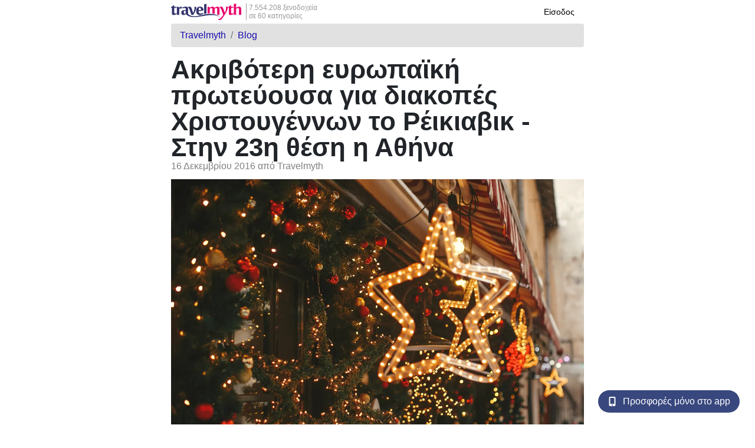

--- FILE ---
content_type: text/html; charset=UTF-8
request_url: https://www.travelmyth.gr/blog/%CF%87%CF%81%CE%B9%CF%83%CF%84%CE%BF%CF%85%CE%B3%CE%B5%CE%BD%CE%BD%CE%B1-2016-%CE%B5%CF%85%CF%81%CF%89%CF%80%CE%B1%CE%B9%CE%BA%CE%B5%CF%83-%CF%80%CF%81%CF%89%CF%84%CE%B5%CF%85%CE%BF%CF%85%CF%83%CE%B5%CF%83
body_size: 31880
content:
<!DOCTYPE html>
<html lang="el-GR">
<head>
  <link rel="canonical" href="https://www.travelmyth.gr/blog/%CF%87%CF%81%CE%B9%CF%83%CF%84%CE%BF%CF%85%CE%B3%CE%B5%CE%BD%CE%BD%CE%B1-2016-%CE%B5%CF%85%CF%81%CF%89%CF%80%CE%B1%CE%B9%CE%BA%CE%B5%CF%83-%CF%80%CF%81%CF%89%CF%84%CE%B5%CF%85%CE%BF%CF%85%CF%83%CE%B5%CF%83">
  <title>Ακριβότερη ευρωπαϊκή πρωτεύουσα για διακοπές Χριστουγέννων το Ρέικιαβικ - Στην 23η θέση η Αθήνα</title>
  <meta charset="utf-8">
  <META http-equiv="Content-Language" content="el-GR">
  <meta name="viewport" content="width=device-width, initial-scale=1, maximum-scale=1">
  <meta name="author" content="Travelmyth">
  <meta property="og:url" content="https://www.travelmyth.gr/blog/χριστουγεννα-2016-ευρωπαικεσ-πρωτευουσεσ" />
  <meta property="og:type" content="article" />
  <meta property="article:published_time" content="2016-12-16T12:00:32Z" />
  <meta property="article:section" content="Travel" />
  <meta property="og:title" content="Ακριβότερη ευρωπαϊκή πρωτεύουσα για διακοπές Χριστουγέννων το Ρέικιαβικ - Στην 23η θέση η Αθήνα" />
  <meta property="og:image" content="https://photos.travelmyth.com/blog/594-christmas-decorations-879783_960_720.jpg?width=1380" />
  <meta property="og:description" content="Σύμφωνα με στοιχεία της μηχανής αναζήτησης ξενοδοχείων www.travelmyth.gr, το Ρέικιαβικ εκτός από βορειότερη πρωτεύουσα της Ευρώπης είναι και η ακριβότερη για διακοπές Χριστουγέννων, καθώς η μέση τιμή διανυκτέρευσης σε ξενοδοχείο της Ισλανδικής πρωτεύουσας την παραμονή των Χριστουγέννων ξεπερνά τα 300 ευρώ." /><meta property="og:site_name" content="Travelmyth" />
  <script src="https://code.jquery.com/jquery-3.7.1.min.js" integrity="sha256-/JqT3SQfawRcv/BIHPThkBvs0OEvtFFmqPF/lYI/Cxo=" crossorigin="anonymous"></script>
  <link rel="apple-touch-icon-precomposed" sizes="144x144" href="/assets/ico/apple-touch-icon-144-precomposed.png">
  <link rel="apple-touch-icon-precomposed" sizes="114x114" href="/assets/ico/apple-touch-icon-114-precomposed.png">
  <link rel="apple-touch-icon-precomposed" sizes="72x72" href="/assets/ico/apple-touch-icon-72-precomposed.png">
  <link rel="apple-touch-icon-precomposed" href="/assets/ico/apple-touch-icon-57-precomposed.png">
  <link rel="shortcut icon" href="/assets/ico/favicon.png">
  <link href="/css/fonts.css" rel="stylesheet" />
  <link href="/css/navbar.css" rel="stylesheet" />
    <script type="text/javascript">
    platform = "web|desktop";
    urlParams = "";
    record_page_type = "blog";
    lang = "el";
    user_id = "0";
    sid = "d6498d66ddc1c4590d4064abfd269fa7";
    aId = "";
    aLabel = "";
    gH = "";
    paChecked = "";
    gaLabel = "";
    ip = "18.118.47.64";
    serverName = "www.travelmyth.gr";

    $(document).ready(function() {
      const recordData = {
        platform: "web|desktop",
        action: "resolution_check",
        user_id: '0',
        session_id: 'd6498d66ddc1c4590d4064abfd269fa7',
        agent: encodeURIComponent(navigator.userAgent),
        request_uri: window.location.pathname + window.location.search + window.location.hash,
      };
      postAction(recordData);
      window.lazySizesConfig = window.lazySizesConfig || {};
      window.lazySizesConfig.preloadAfterLoad = true;
      $('.navbar').css('position', 'initial');



      $("a").each(function () {
        const originalHref = $(this).attr("href"); // Get the original href
        
        if (originalHref && !originalHref.startsWith("#")) { // Ignore anchors and empty hrefs
            // Only add params if href starts with / or https://www.travelmyth
            if ((originalHref.startsWith("/") || originalHref.includes(".travelmyth.")) && urlParams != '') {
                const baseUrl = new URL(originalHref, window.location.origin);
                const existingParams = new URLSearchParams(baseUrl.search);
                const incomingParams = new URLSearchParams(urlParams);
                const mergedParams = new URLSearchParams();
                const seenKeys = new Set();

                existingParams.forEach((value, key) => {
                    if (!seenKeys.has(key)) {
                        mergedParams.set(key, value);
                        seenKeys.add(key);
                    }
                });

                incomingParams.forEach((value, key) => {
                    if (!seenKeys.has(key)) {
                        mergedParams.set(key, value);
                        seenKeys.add(key);
                    }
                });

                const mergedQuery = mergedParams.toString();
                const finalHref = originalHref.startsWith("/")
                    ? (baseUrl.pathname + (mergedQuery ? "?" + mergedQuery : "") + baseUrl.hash)
                    : (baseUrl.origin + baseUrl.pathname + (mergedQuery ? "?" + mergedQuery : "") + baseUrl.hash);

                $(this).attr("href", finalHref);
            }
        }
      });


      $(document).on('click', '#nav_currencies', function(e) {
        $.ajax({
          type: "GET",
          dataType: "html",
          url: "/ajax_currencies.php",
          success: function(d) {
            $('#currencies_content').html(d);
          }
        });
      });
      $(".openbtn").on("click", function() {
        $("#mySidepanel").slideDown();
        $("body").css("overflow-y", "hidden");
      });
      $(".closebtn").on("click", function() {
        $("#mySidepanel").slideUp();
        $("body").css("overflow-y", "scroll");
      });
      $(document).on('click', '#signin', function(e) {
        const return_url = window.location.pathname;
        const urlParams = "";
        window.location.href = "https://" + window.location.hostname +"/auth?" + urlParams + "&return_url=" + encodeURIComponent(return_url);
      });

      $(document).on('click', '#my_account_nav', function(e) {
        window.location.href = "https://" + window.location.hostname +"/account?" + urlParams;
      });
      $(document).on('click', '#my_bookings_nav', function(e) {
        window.location.href = "https://" + window.location.hostname +"/my_bookings?" + urlParams;
      });
      $(document).on('click', '#saved_lists_nav', function(e) {
        window.location.href = "https://" + window.location.hostname +"/saved_lists?" + urlParams;
      });
      $(document).on('click', '#consent_nav', function(e) {
        window.location.href = "https://" + window.location.hostname +"/consent?" + urlParams;
      });
      $(document).on('click', '#logout_nav', function(e) {
        window.location.href = "https://" + window.location.hostname +"/logout?" + urlParams;
      });
      logo_link = "https://www.travelmyth.gr/";
      if(urlParams != ''){
        logo_link += "?" + urlParams;
      }
      $('.brand').attr('href', logo_link);
    });
  </script>
      <style>
    .consent_saved {
      display: none;
    }

    .updated_details {
      display: none;
    }

    .revoke_account {
      margin-top: 20px;
      display: flex;
      flex-direction: column;
    }

    .verify_email {
      margin-top: 20px;
    }

    .delete_account {
      margin-top: 20px;
    }

    .delete_user_account {
      color: #dc3545;
      cursor: pointer;
    }

    .provider_travelmyth_110 {
      width: 110px;
      height: 26px;
      background-repeat: no-repeat !important;
      background-size: cover !important;
      background: url('data:image/svg+xml;charset=utf-8,%3Csvg%20xmlns%3D%22http%3A%2F%2Fwww.w3.org%2F2000%2Fsvg%22%20style%3D%22float%3Aright%3B%22%20xmlns%3Axlink%3D%22http%3A%2F%2Fwww.w3.org%2F1999%2Fxlink%22%20width%3D%22110px%22%20height%3D%2226px%22%20viewBox%3D%220%200%20110%2026%22%20version%3D%221.1%22%3E%3Cg%20id%3D%22surface1%22%3E%3Cpath%20style%3D%22%20stroke%3Anone%3Bfill-rule%3Anonzero%3Bfill%3Argb(89.803922%25%2C6.666667%25%2C42.352941%25)%3Bfill-opacity%3A1%3B%22%20d%3D%22M%20100.140625%200.355469%20C%2099.179688%200.550781%2098.390625%200.710938%2098.390625%200.710938%20C%2098.386719%200.710938%2098.382812%204.5625%2098.382812%209.273438%20L%2098.382812%2017.835938%20L%20101.984375%2017.835938%20L%20101.984375%208.242188%20L%20102.125%208.144531%20C%20102.59375%207.8125%20103.40625%207.433594%20103.980469%207.28125%20C%20104.371094%207.175781%20104.871094%207.121094%20105.121094%207.164062%20C%20105.628906%207.246094%20105.917969%207.433594%20106.125%207.816406%20C%20106.242188%208.027344%20106.355469%208.441406%20106.378906%208.742188%20C%20106.382812%208.8125%20106.390625%208.882812%20106.394531%208.898438%20C%20106.398438%208.910156%20106.402344%2010.925781%20106.402344%2013.378906%20L%20106.402344%2017.835938%20L%20110.003906%2017.835938%20L%20110%2012.933594%20C%20109.996094%2010.242188%20109.988281%208.011719%20109.980469%207.984375%20C%20109.976562%207.953125%20109.960938%207.863281%20109.949219%207.789062%20C%20109.925781%207.625%20109.84375%207.28125%20109.792969%207.132812%20C%20109.6875%206.832031%20109.5%206.464844%20109.316406%206.203125%20C%20109.183594%206.019531%20108.847656%205.679688%20108.652344%205.539062%20C%20108.265625%205.257812%20107.78125%205.046875%20107.363281%204.976562%20C%20107.328125%204.96875%20107.296875%204.960938%20107.292969%204.957031%20C%20107.285156%204.957031%20107.234375%204.945312%20107.183594%204.941406%20C%20107.128906%204.933594%20107.039062%204.921875%20106.980469%204.914062%20C%20106.679688%204.871094%20106.050781%204.898438%20105.667969%204.976562%20C%20104.664062%205.167969%20103.359375%205.734375%20102.164062%206.496094%20C%20102.058594%206.558594%20101.964844%206.621094%20101.953125%206.628906%20C%20101.933594%206.640625%20101.929688%206.585938%20101.941406%206.28125%20C%20101.949219%206.082031%20101.957031%205.902344%20101.964844%205.882812%20C%20101.96875%205.863281%20101.976562%204.53125%20101.980469%202.921875%20L%20101.988281%200%20L%20101.9375%200%20C%20101.910156%200.00390625%20101.101562%200.160156%20100.140625%200.355469%20Z%20M%20100.140625%200.355469%20%22%2F%3E%3Cpath%20style%3D%22%20stroke%3Anone%3Bfill-rule%3Anonzero%3Bfill%3Argb(20.392157%25%2C20.784314%25%2C41.568627%25)%3Bfill-opacity%3A1%3B%22%20d%3D%22M%2055.347656%200.445312%20C%2055.265625%200.464844%2055.175781%200.484375%2055.144531%200.488281%20C%2055.117188%200.496094%2054.976562%200.523438%2054.832031%200.554688%20C%2054.691406%200.582031%2054.554688%200.613281%2054.53125%200.617188%20C%2054.507812%200.621094%2054.371094%200.648438%2054.230469%200.679688%20C%2054.089844%200.707031%2053.953125%200.738281%2053.929688%200.742188%20C%2053.886719%200.75%2053.414062%200.847656%2053.335938%200.863281%20C%2053.316406%200.867188%2053.277344%200.878906%2053.246094%200.882812%20C%2053.203125%200.890625%2052.90625%200.953125%2052.730469%200.988281%20C%2052.710938%200.992188%2052.671875%201.003906%2052.640625%201.003906%20C%2052.613281%201.011719%2052.492188%201.035156%2052.375%201.0625%20C%2052.257812%201.085938%2052.144531%201.109375%2052.117188%201.117188%20C%2052.09375%201.121094%2052.0625%201.125%2052.046875%201.128906%20C%2052.035156%201.132812%2052.015625%201.136719%2052.007812%201.136719%20C%2052%201.140625%2051.996094%204.558594%2051.996094%208.742188%20L%2051.996094%2016.34375%20L%2052.0625%2016.332031%20C%2052.097656%2016.328125%2052.144531%2016.316406%2052.164062%2016.3125%20C%2052.234375%2016.300781%2052.339844%2016.28125%2052.386719%2016.273438%20C%2052.453125%2016.261719%2052.902344%2016.179688%2052.953125%2016.167969%20C%2052.976562%2016.167969%2053.027344%2016.15625%2053.066406%2016.152344%20C%2053.105469%2016.148438%2053.296875%2016.113281%2053.492188%2016.082031%20C%2053.6875%2016.046875%2053.878906%2016.015625%2053.917969%2016.007812%20C%2053.957031%2016.003906%2054.011719%2015.996094%2054.035156%2015.992188%20C%2054.058594%2015.988281%2054.109375%2015.980469%2054.140625%2015.972656%20C%2054.175781%2015.96875%2054.367188%2015.941406%2054.566406%2015.910156%20C%2055%2015.847656%2055%2015.847656%2055.179688%2015.824219%20C%2055.257812%2015.8125%2055.339844%2015.800781%2055.359375%2015.796875%20C%2055.375%2015.792969%2055.4375%2015.789062%2055.488281%2015.78125%20L%2055.585938%2015.769531%20L%2055.585938%200.410156%20L%2055.542969%200.410156%20C%2055.519531%200.414062%2055.429688%200.425781%2055.347656%200.445312%20Z%20M%2055.347656%200.445312%20%22%2F%3E%3Cpath%20style%3D%22%20stroke%3Anone%3Bfill-rule%3Anonzero%3Bfill%3Argb(20.392157%25%2C20.784314%25%2C41.568627%25)%3Bfill-opacity%3A1%3B%22%20d%3D%22M%201.9375%204.308594%20L%200%205.679688%20L%200%206.476562%20L%200.675781%206.699219%20L%201.347656%206.925781%20L%201.351562%2011.433594%20C%201.351562%2013.910156%201.355469%2015.953125%201.355469%2015.972656%20C%201.359375%2015.992188%201.367188%2016.058594%201.375%2016.117188%20C%201.390625%2016.292969%201.402344%2016.359375%201.429688%2016.472656%20C%201.445312%2016.53125%201.460938%2016.597656%201.46875%2016.625%20C%201.46875%2016.648438%201.496094%2016.71875%201.519531%2016.785156%20C%201.78125%2017.453125%202.320312%2017.882812%203.035156%2018%20C%203.058594%2018.003906%203.105469%2018.015625%203.140625%2018.019531%20C%203.28125%2018.042969%203.335938%2018.050781%203.503906%2018.0625%20C%203.988281%2018.097656%204.554688%2018.058594%205.066406%2017.957031%20C%205.117188%2017.949219%205.179688%2017.933594%205.207031%2017.929688%20C%205.238281%2017.925781%205.292969%2017.914062%205.332031%2017.902344%20C%205.371094%2017.894531%205.421875%2017.878906%205.445312%2017.875%20C%205.472656%2017.871094%205.523438%2017.859375%205.5625%2017.847656%20C%205.601562%2017.835938%205.640625%2017.828125%205.648438%2017.824219%20C%205.726562%2017.808594%206.058594%2017.710938%206.265625%2017.644531%20C%207.027344%2017.398438%207.894531%2017%208.609375%2016.574219%20L%208.835938%2016.4375%20L%208.835938%2015.378906%20L%208.785156%2015.378906%20C%208.757812%2015.378906%208.613281%2015.398438%208.460938%2015.421875%20C%208.3125%2015.445312%208.148438%2015.46875%208.097656%2015.476562%20C%208.050781%2015.484375%207.988281%2015.488281%207.964844%2015.492188%20C%207.941406%2015.496094%207.871094%2015.507812%207.8125%2015.511719%20C%207.753906%2015.519531%207.695312%2015.527344%207.679688%2015.527344%20C%207.667969%2015.53125%207.601562%2015.539062%207.539062%2015.546875%20C%207.476562%2015.550781%207.351562%2015.566406%207.265625%2015.574219%20C%207.175781%2015.582031%207.023438%2015.59375%206.925781%2015.601562%20C%206.828125%2015.609375%206.722656%2015.613281%206.6875%2015.617188%20C%206.53125%2015.632812%206.007812%2015.628906%205.898438%2015.609375%20C%205.542969%2015.550781%205.300781%2015.390625%205.164062%2015.121094%20C%205.132812%2015.046875%205.042969%2014.808594%205.027344%2014.75%20C%205.011719%2014.683594%205.007812%2014.65625%204.992188%2014.578125%20C%204.988281%2014.53125%204.976562%2014.480469%204.96875%2014.460938%20C%204.964844%2014.441406%204.957031%2012.742188%204.953125%2010.683594%20C%204.949219%207.671875%204.953125%206.941406%204.96875%206.941406%20C%204.984375%206.941406%205.027344%206.9375%205.066406%206.933594%20C%205.105469%206.925781%205.234375%206.917969%205.355469%206.90625%20C%205.480469%206.894531%205.613281%206.882812%205.660156%206.878906%20C%205.703125%206.875%205.839844%206.863281%205.960938%206.851562%20C%206.082031%206.839844%206.214844%206.828125%206.253906%206.824219%20C%206.292969%206.820312%206.386719%206.8125%206.464844%206.808594%20C%206.542969%206.800781%206.636719%206.792969%206.671875%206.789062%20C%206.703125%206.785156%206.789062%206.78125%206.855469%206.773438%20C%207.003906%206.761719%207.382812%206.730469%207.523438%206.71875%20C%207.574219%206.714844%207.648438%206.703125%207.679688%206.699219%20C%207.777344%206.6875%207.859375%206.679688%207.972656%206.664062%20C%208.058594%206.65625%208.367188%206.609375%208.550781%206.578125%20C%208.566406%206.574219%208.582031%206.554688%208.589844%206.53125%20C%208.601562%206.492188%208.710938%205.574219%208.738281%205.28125%20L%208.75%205.160156%20L%204.933594%205.160156%20L%204.925781%205.074219%20C%204.917969%205.03125%204.910156%204.609375%204.902344%204.136719%20C%204.894531%203.667969%204.890625%203.253906%204.886719%203.222656%20C%204.886719%203.1875%204.882812%203.109375%204.882812%203.046875%20L%204.878906%202.9375%20L%203.875%202.9375%20Z%20M%201.9375%204.308594%20%22%2F%3E%3Cpath%20style%3D%22%20stroke%3Anone%3Bfill-rule%3Anonzero%3Bfill%3Argb(89.803922%25%2C6.666667%25%2C42.352941%25)%3Bfill-opacity%3A1%3B%22%20d%3D%22M%2091.132812%204.3125%20L%2089.195312%205.6875%20L%2089.195312%206.46875%20L%2089.855469%206.691406%20C%2090.21875%206.8125%2090.523438%206.914062%2090.527344%206.921875%20C%2090.535156%206.925781%2090.546875%208.976562%2090.546875%2011.472656%20C%2090.554688%2016.335938%2090.550781%2016.109375%2090.640625%2016.492188%20C%2090.699219%2016.75%2090.804688%2016.996094%2090.957031%2017.21875%20C%2091.246094%2017.652344%2091.765625%2017.945312%2092.371094%2018.023438%20C%2092.414062%2018.027344%2092.460938%2018.035156%2092.472656%2018.039062%20C%2092.601562%2018.082031%2093.46875%2018.082031%2093.761719%2018.039062%20C%2094.03125%2018%2094.226562%2017.96875%2094.332031%2017.945312%20C%2094.398438%2017.933594%2094.472656%2017.914062%2094.5%2017.914062%20C%2094.523438%2017.90625%2094.65625%2017.875%2094.792969%2017.839844%20C%2095.800781%2017.585938%2096.804688%2017.167969%2097.785156%2016.589844%20L%2098.046875%2016.4375%20L%2098.046875%2015.375%20L%2097.917969%2015.386719%20C%2097.847656%2015.390625%2097.789062%2015.402344%2097.78125%2015.40625%20C%2097.777344%2015.40625%2097.726562%2015.414062%2097.675781%2015.421875%20C%2097.621094%2015.425781%2097.566406%2015.4375%2097.550781%2015.441406%20C%2097.515625%2015.449219%2097.449219%2015.457031%2097.007812%2015.511719%20C%2096.804688%2015.535156%2096.609375%2015.558594%2096.574219%2015.566406%20C%2096.539062%2015.566406%2096.402344%2015.582031%2096.265625%2015.589844%20C%2096.128906%2015.601562%2095.964844%2015.613281%2095.902344%2015.617188%20C%2095.683594%2015.636719%2095.21875%2015.628906%2095.101562%2015.609375%20C%2094.617188%2015.523438%2094.394531%2015.308594%2094.242188%2014.769531%20C%2094.210938%2014.660156%2094.207031%2014.644531%2094.191406%2014.519531%20C%2094.183594%2014.46875%2094.171875%2014.414062%2094.164062%2014.394531%20C%2094.160156%2014.371094%2094.152344%2012.6875%2094.148438%2010.648438%20L%2094.140625%206.941406%20L%2094.183594%206.941406%20C%2094.207031%206.941406%2094.242188%206.9375%2094.269531%206.933594%20C%2094.292969%206.929688%2094.425781%206.917969%2094.5625%206.90625%20C%2094.699219%206.894531%2094.828125%206.882812%2094.855469%206.878906%20C%2094.878906%206.875%2094.964844%206.867188%2095.050781%206.859375%20C%2095.132812%206.855469%2095.234375%206.847656%2095.28125%206.84375%20C%2095.429688%206.828125%2095.535156%206.820312%2095.667969%206.808594%20C%2095.742188%206.800781%2095.832031%206.792969%2095.863281%206.789062%20C%2095.898438%206.785156%2095.996094%206.777344%2096.078125%206.773438%20C%2096.160156%206.765625%2096.3125%206.753906%2096.414062%206.742188%20C%2096.519531%206.734375%2096.652344%206.722656%2096.714844%206.71875%20C%2096.78125%206.710938%2096.851562%206.703125%2096.875%206.699219%20C%2096.902344%206.699219%2096.964844%206.6875%2097.019531%206.683594%20C%2097.070312%206.679688%2097.144531%206.667969%2097.179688%206.664062%20C%2097.210938%206.660156%2097.273438%206.652344%2097.320312%206.648438%20C%2097.363281%206.640625%2097.46875%206.625%2097.550781%206.613281%20C%2097.632812%206.597656%2097.71875%206.582031%2097.738281%206.582031%20C%2097.792969%206.574219%2097.792969%206.574219%2097.804688%206.460938%20C%2097.8125%206.40625%2097.820312%206.34375%2097.824219%206.320312%20C%2097.828125%206.292969%2097.835938%206.226562%2097.84375%206.167969%20C%2097.847656%206.109375%2097.855469%206.039062%2097.859375%206.015625%20C%2097.863281%205.992188%2097.875%205.921875%2097.878906%205.863281%20C%2097.882812%205.804688%2097.890625%205.738281%2097.894531%205.714844%20C%2097.898438%205.6875%2097.910156%205.621094%2097.914062%205.5625%20C%2097.917969%205.503906%2097.925781%205.4375%2097.933594%205.410156%20C%2097.933594%205.386719%2097.945312%205.320312%2097.949219%205.261719%20L%2097.960938%205.160156%20L%2094.125%205.160156%20L%2094.125%204.96875%20C%2094.125%204.789062%2094.121094%204.472656%2094.101562%203.691406%20C%2094.09375%203.507812%2094.089844%203.261719%2094.089844%203.144531%20L%2094.089844%202.9375%20L%2093.070312%202.9375%20Z%20M%2091.132812%204.3125%20%22%2F%3E%3Cpath%20style%3D%22%20stroke%3Anone%3Bfill-rule%3Anonzero%3Bfill%3Argb(89.803922%25%2C6.666667%25%2C42.352941%25)%3Bfill-opacity%3A1%3B%22%20d%3D%22M%2088.308594%204.816406%20C%2088.242188%204.828125%2088.164062%204.84375%2088.128906%204.851562%20C%2088.097656%204.855469%2088.023438%204.867188%2087.972656%204.875%20C%2087.917969%204.886719%2087.851562%204.898438%2087.820312%204.902344%20C%2087.792969%204.910156%2087.722656%204.921875%2087.667969%204.929688%20C%2087.617188%204.941406%2087.550781%204.953125%2087.527344%204.957031%20C%2087.503906%204.960938%2087.429688%204.972656%2087.367188%204.984375%20C%2087.304688%204.996094%2087.238281%205.007812%2087.21875%205.011719%20C%2087.199219%205.015625%2087.128906%205.027344%2087.066406%205.035156%20C%2087.003906%205.050781%2086.933594%205.0625%2086.914062%205.0625%20C%2086.894531%205.066406%2086.828125%205.078125%2086.765625%205.089844%20C%2086.699219%205.101562%2086.632812%205.117188%2086.613281%205.117188%20C%2086.554688%205.128906%2086.367188%205.160156%2086.328125%205.167969%20C%2086.308594%205.171875%2086.234375%205.1875%2086.160156%205.199219%20C%2086.089844%205.210938%2086.023438%205.222656%2086.019531%205.222656%20C%2086.015625%205.226562%2085.964844%205.234375%2085.910156%205.238281%20C%2085.757812%205.261719%2085.761719%205.257812%2085.816406%205.464844%20C%2085.84375%205.566406%2085.867188%205.667969%2085.871094%205.6875%20C%2085.875%205.707031%2085.882812%205.742188%2085.886719%205.765625%20C%2085.890625%205.792969%2085.902344%205.839844%2085.90625%205.871094%20C%2085.910156%205.902344%2085.921875%205.949219%2085.921875%205.96875%20C%2085.925781%205.988281%2085.933594%206.042969%2085.941406%206.085938%20C%2085.945312%206.132812%2085.953125%206.1875%2085.957031%206.210938%20C%2085.960938%206.238281%2085.96875%206.296875%2085.976562%206.34375%20C%2085.980469%206.394531%2085.988281%206.453125%2085.992188%206.476562%20C%2086.003906%206.546875%2086.019531%206.730469%2086.035156%206.941406%20C%2086.054688%207.210938%2086.039062%208.105469%2086.011719%208.480469%20C%2085.972656%208.949219%2085.960938%209.066406%2085.921875%209.417969%20C%2085.917969%209.453125%2085.902344%209.558594%2085.886719%209.648438%20C%2085.875%209.742188%2085.859375%209.84375%2085.851562%209.878906%20C%2085.847656%209.910156%2085.839844%209.960938%2085.832031%209.984375%20C%2085.828125%2010.011719%2085.820312%2010.050781%2085.816406%2010.074219%20C%2085.808594%2010.097656%2085.804688%2010.136719%2085.796875%2010.164062%20C%2085.792969%2010.1875%2085.785156%2010.226562%2085.78125%2010.25%20C%2085.730469%2010.511719%2085.542969%2011.183594%2085.414062%2011.5625%20C%2085.109375%2012.449219%2084.765625%2013.179688%2084.203125%2014.136719%20C%2084.132812%2014.25%2084.066406%2014.34375%2084.054688%2014.34375%20C%2084.046875%2014.34375%2084.023438%2014.300781%2084.007812%2014.242188%20C%2083.410156%2012.148438%2082.710938%2010.050781%2082.082031%208.476562%20C%2081.597656%207.261719%2081.125%206.304688%2080.757812%205.808594%20C%2080.449219%205.390625%2080.164062%205.160156%2079.800781%205.039062%20C%2079.546875%204.957031%2079.070312%204.894531%2078.765625%204.90625%20C%2078.46875%204.914062%2078.132812%204.933594%2078.125%204.9375%20C%2078.121094%204.941406%2078.046875%204.949219%2077.957031%204.957031%20C%2077.871094%204.960938%2077.769531%204.972656%2077.734375%204.976562%20C%2077.703125%204.976562%2077.632812%204.988281%2077.585938%204.992188%20C%2077.441406%205.003906%2077.304688%205.019531%2077.257812%205.027344%20C%2077.230469%205.03125%2077.167969%205.039062%2077.113281%205.046875%20C%2076.84375%205.074219%2076.507812%205.125%2076.371094%205.152344%20C%2076.363281%205.152344%2076.308594%205.164062%2076.242188%205.179688%20L%2076.121094%205.203125%20L%2076.121094%206.398438%20L%2076.3125%206.417969%20C%2076.417969%206.433594%2076.523438%206.445312%2076.542969%206.449219%20C%2076.9375%206.539062%2077.183594%206.722656%2077.476562%207.144531%20C%2077.785156%207.59375%2078.355469%208.738281%2078.875%209.949219%20C%2079.460938%2011.316406%2080.292969%2013.460938%2080.933594%2015.261719%20C%2081.359375%2016.46875%2081.835938%2017.886719%2081.820312%2017.914062%20C%2081.773438%2017.996094%2081.3125%2018.644531%2081.070312%2018.964844%20C%2079.726562%2020.769531%2078.113281%2022.554688%2077.113281%2023.355469%20C%2076.367188%2023.953125%2075.535156%2024.339844%2074.65625%2024.5%20C%2074.628906%2024.503906%2074.472656%2024.515625%2074.316406%2024.519531%20L%2074.027344%2024.53125%20L%2074.027344%2025.75%20L%2074.238281%2025.804688%20C%2074.519531%2025.878906%2074.691406%2025.910156%2075.003906%2025.949219%20C%2075.085938%2025.960938%2075.183594%2025.972656%2075.214844%2025.980469%20C%2075.25%2025.984375%2075.558594%2025.992188%2075.898438%2026%20C%2076.480469%2026.003906%2076.53125%2026.003906%2076.722656%2025.96875%20C%2077.628906%2025.796875%2078.554688%2025.222656%2079.40625%2024.304688%20C%2079.941406%2023.726562%2080.769531%2022.664062%2081.488281%2021.632812%20C%2081.949219%2020.972656%2082.234375%2020.539062%2083.621094%2018.367188%20C%2084.152344%2017.53125%2085.671875%2015.074219%2086.03125%2014.460938%20C%2086.945312%2012.917969%2087.597656%2011.597656%2088.046875%2010.410156%20C%2088.308594%209.714844%2088.53125%208.988281%2088.617188%208.550781%20C%2088.667969%208.292969%2088.738281%207.84375%2088.761719%207.625%20C%2088.8125%207.195312%2088.804688%206.160156%2088.75%205.792969%20C%2088.742188%205.734375%2088.730469%205.652344%2088.726562%205.605469%20C%2088.71875%205.5625%2088.707031%205.484375%2088.695312%205.4375%20C%2088.6875%205.386719%2088.675781%205.320312%2088.667969%205.285156%20C%2088.664062%205.253906%2088.652344%205.1875%2088.640625%205.144531%20C%2088.632812%205.097656%2088.621094%205.042969%2088.617188%205.019531%20C%2088.609375%204.996094%2088.59375%204.933594%2088.578125%204.878906%20C%2088.550781%204.789062%2088.546875%204.785156%2088.488281%204.792969%20C%2088.453125%204.792969%2088.371094%204.804688%2088.308594%204.816406%20Z%20M%2088.308594%204.816406%20%22%2F%3E%3Cpath%20style%3D%22%20stroke%3Anone%3Bfill-rule%3Anonzero%3Bfill%3Argb(20.392157%25%2C20.784314%25%2C41.568627%25)%3Bfill-opacity%3A1%3B%22%20d%3D%22M%2015.851562%204.921875%20C%2015.664062%204.933594%2015.445312%204.953125%2015.363281%204.964844%20C%2014.964844%205.019531%2014.53125%205.132812%2014.367188%205.226562%20C%2013.980469%205.449219%2013.523438%205.964844%2012.953125%206.820312%20C%2012.808594%207.039062%2012.726562%207.148438%2012.71875%207.132812%20C%2012.710938%207.121094%2012.699219%207.0625%2012.691406%207.003906%20C%2012.6875%206.945312%2012.679688%206.882812%2012.675781%206.871094%20C%2012.667969%206.855469%2012.664062%206.816406%2012.660156%206.78125%20C%2012.644531%206.683594%2012.472656%205.546875%2012.464844%205.507812%20C%2012.460938%205.488281%2012.453125%205.429688%2012.441406%205.375%20C%2012.433594%205.320312%2012.425781%205.273438%2012.425781%205.261719%20C%2012.421875%205.257812%2012.421875%205.230469%2012.417969%205.207031%20L%2012.417969%205.160156%20L%209.171875%205.160156%20L%209.171875%2017.835938%20L%2012.773438%2017.835938%20L%2012.773438%208.75%20L%2013.070312%208.457031%20C%2013.464844%208.0625%2013.671875%207.914062%2013.957031%207.8125%20C%2014.105469%207.757812%2014.125%207.753906%2014.367188%207.722656%20C%2014.519531%207.703125%2015.074219%207.707031%2015.203125%207.730469%20C%2015.226562%207.734375%2015.277344%207.742188%2015.320312%207.75%20C%2015.378906%207.757812%2015.566406%207.792969%2015.789062%207.839844%20C%2015.800781%207.84375%2015.882812%207.863281%2015.964844%207.882812%20C%2016.050781%207.90625%2016.128906%207.925781%2016.144531%207.929688%20C%2016.15625%207.933594%2016.207031%207.949219%2016.246094%207.964844%20C%2016.289062%207.980469%2016.339844%207.996094%2016.363281%208%20C%2016.511719%208.035156%2016.496094%208.039062%2016.5%207.964844%20C%2016.5%207.925781%2016.503906%207.882812%2016.503906%207.867188%20C%2016.511719%207.84375%2016.527344%207.726562%2016.5625%207.457031%20C%2016.566406%207.421875%2016.574219%207.371094%2016.578125%207.34375%20C%2016.582031%207.3125%2016.589844%207.246094%2016.59375%207.199219%20C%2016.601562%207.148438%2016.613281%207.058594%2016.621094%206.996094%20C%2016.632812%206.929688%2016.644531%206.839844%2016.648438%206.789062%20C%2016.652344%206.742188%2016.664062%206.683594%2016.667969%206.664062%20C%2016.671875%206.644531%2016.679688%206.585938%2016.683594%206.53125%20C%2016.691406%206.480469%2016.703125%206.382812%2016.710938%206.320312%20C%2016.71875%206.253906%2016.730469%206.160156%2016.738281%206.113281%20C%2016.742188%206.0625%2016.75%206.007812%2016.753906%205.988281%20C%2016.757812%205.96875%2016.765625%205.910156%2016.773438%205.855469%20C%2016.777344%205.800781%2016.789062%205.707031%2016.800781%205.640625%20C%2016.808594%205.578125%2016.820312%205.496094%2016.824219%205.457031%20C%2016.828125%205.417969%2016.835938%205.351562%2016.84375%205.3125%20C%2016.847656%205.273438%2016.855469%205.214844%2016.863281%205.179688%20C%2016.863281%205.144531%2016.875%205.066406%2016.882812%205.003906%20L%2016.894531%204.894531%20L%2016.539062%204.894531%20C%2016.347656%204.898438%2016.035156%204.910156%2015.851562%204.921875%20Z%20M%2015.851562%204.921875%20%22%20%2F%3E%3Cpath%20style%3D%22%20stroke%3Anone%3Bfill-rule%3Anonzero%3Bfill%3Argb(20.392157%25%2C20.784314%25%2C41.568627%25)%3Bfill-opacity%3A1%3B%22%20d%3D%22M%2022.53125%204.898438%20C%2022.523438%204.902344%2022.441406%204.914062%2022.34375%204.917969%20C%2022.191406%204.929688%2021.972656%204.953125%2021.820312%204.976562%20C%2021.71875%204.988281%2021.613281%205.007812%2021.582031%205.011719%20C%2021.5625%205.015625%2021.515625%205.023438%2021.472656%205.03125%20C%2021.433594%205.035156%2021.308594%205.058594%2021.191406%205.082031%20C%2021.074219%205.109375%2020.953125%205.132812%2020.925781%205.136719%20C%2020.894531%205.140625%2020.71875%205.1875%2020.535156%205.234375%20C%2020.347656%205.28125%2020.175781%205.324219%2020.152344%205.332031%20C%2020.132812%205.335938%2020.035156%205.367188%2019.941406%205.398438%20C%2019.847656%205.425781%2019.765625%205.453125%2019.761719%205.453125%20C%2019.757812%205.453125%2019.6875%205.476562%2019.601562%205.503906%20C%2019.519531%205.53125%2019.433594%205.558594%2019.414062%205.5625%20C%2019.195312%205.605469%2017.242188%206.386719%2017.242188%206.429688%20C%2017.242188%206.46875%2017.726562%207.742188%2017.742188%207.742188%20C%2017.75%207.742188%2017.886719%207.695312%2018.042969%207.632812%20C%2018.203125%207.574219%2018.351562%207.523438%2018.371094%207.519531%20C%2018.390625%207.515625%2018.453125%207.496094%2018.511719%207.476562%20C%2018.722656%207.402344%2019.03125%207.320312%2019.371094%207.242188%20C%2019.699219%207.171875%2019.6875%207.175781%2019.761719%207.164062%20C%2019.796875%207.160156%2019.84375%207.152344%2019.867188%207.144531%20C%2019.945312%207.132812%2020.386719%207.074219%2020.613281%207.050781%20C%2021.035156%207.003906%2021.804688%207.042969%2022.003906%207.121094%20C%2022.03125%207.128906%2022.050781%207.132812%2022.050781%207.128906%20C%2022.050781%207.109375%2022.351562%207.25%2022.4375%207.308594%20C%2022.570312%207.402344%2022.699219%207.550781%2022.773438%207.703125%20C%2022.808594%207.777344%2022.839844%207.84375%2022.839844%207.855469%20C%2022.84375%207.867188%2022.859375%207.925781%2022.875%207.984375%20C%2022.886719%208.042969%2022.90625%208.113281%2022.914062%208.144531%20C%2022.9375%208.242188%2022.941406%2010.273438%2022.917969%2010.289062%20C%2022.910156%2010.292969%2022.761719%2010.300781%2022.589844%2010.304688%20C%2022.417969%2010.304688%2022.242188%2010.3125%2022.195312%2010.3125%20C%2022.148438%2010.316406%2021.886719%2010.324219%2021.605469%2010.332031%20C%2021.328125%2010.335938%2021.023438%2010.347656%2020.933594%2010.351562%20C%2020.839844%2010.355469%2020.664062%2010.363281%2020.542969%2010.367188%20C%2020.25%2010.382812%2020.167969%2010.390625%2019.777344%2010.429688%20C%2019.539062%2010.453125%2019.507812%2010.460938%2019.027344%2010.546875%20C%2018.996094%2010.550781%2018.960938%2010.558594%2018.949219%2010.566406%20C%2018.933594%2010.570312%2018.894531%2010.578125%2018.859375%2010.582031%20C%2018.824219%2010.589844%2018.78125%2010.601562%2018.765625%2010.609375%20C%2018.746094%2010.617188%2018.734375%2010.625%2018.734375%2010.617188%20C%2018.734375%2010.613281%2018.683594%2010.628906%2018.625%2010.644531%20C%2018.5625%2010.664062%2018.492188%2010.683594%2018.46875%2010.691406%20C%2018.445312%2010.695312%2018.328125%2010.734375%2018.210938%2010.78125%20C%2017.363281%2011.101562%2016.789062%2011.59375%2016.460938%2012.285156%20C%2016.382812%2012.449219%2016.261719%2012.785156%2016.246094%2012.878906%20C%2016.242188%2012.898438%2016.226562%2012.945312%2016.21875%2012.984375%20C%2016.167969%2013.15625%2016.121094%2013.503906%2016.089844%2013.875%20C%2016.074219%2014.0625%2016.078125%2014.847656%2016.097656%2014.960938%20C%2016.101562%2014.988281%2016.109375%2015.066406%2016.117188%2015.128906%20C%2016.132812%2015.3125%2016.167969%2015.519531%2016.207031%2015.675781%20C%2016.210938%2015.699219%2016.21875%2015.730469%2016.222656%2015.746094%20C%2016.320312%2016.171875%2016.503906%2016.609375%2016.726562%2016.914062%20C%2016.957031%2017.238281%2017.328125%2017.554688%2017.707031%2017.746094%20C%2017.832031%2017.808594%2018.078125%2017.90625%2018.078125%2017.894531%20C%2018.078125%2017.886719%2018.089844%2017.894531%2018.101562%2017.90625%20C%2018.117188%2017.917969%2018.128906%2017.921875%2018.128906%2017.914062%20C%2018.128906%2017.90625%2018.140625%2017.910156%2018.152344%2017.917969%20C%2018.175781%2017.9375%2018.257812%2017.960938%2018.378906%2017.980469%20C%2018.402344%2017.988281%2018.453125%2017.996094%2018.492188%2018.007812%20C%2018.53125%2018.019531%2018.617188%2018.03125%2018.683594%2018.039062%20C%2018.75%2018.042969%2018.820312%2018.054688%2018.84375%2018.054688%20C%2019.046875%2018.09375%2019.851562%2018.066406%2020.027344%2018.019531%20C%2020.042969%2018.015625%2020.09375%2018.007812%2020.136719%2018.003906%20C%2020.183594%2017.996094%2020.292969%2017.972656%2020.386719%2017.949219%20C%2020.476562%2017.925781%2020.570312%2017.902344%2020.589844%2017.894531%20C%2020.691406%2017.875%2021.175781%2017.695312%2021.332031%2017.625%20C%2021.78125%2017.425781%2022.054688%2017.265625%2022.777344%2016.777344%20L%2023.265625%2016.449219%20L%2023.382812%2016.675781%20C%2023.601562%2017.09375%2023.738281%2017.28125%2024.015625%2017.515625%20C%2025.007812%2018.371094%2026.175781%2019.121094%2027.34375%2019.660156%20C%2027.796875%2019.863281%2028.503906%2020.15625%2028.648438%2020.191406%20C%2028.65625%2020.195312%2028.671875%2020.203125%2028.683594%2020.207031%20C%2028.757812%2020.238281%2029.164062%2020.375%2029.164062%2020.371094%20C%2029.164062%2020.367188%2029.191406%2020.375%2029.222656%2020.386719%20C%2029.257812%2020.402344%2029.300781%2020.417969%2029.324219%2020.421875%20C%2029.347656%2020.425781%2029.402344%2020.441406%2029.445312%2020.457031%20C%2029.484375%2020.472656%2029.519531%2020.480469%2029.519531%2020.476562%20C%2029.519531%2020.472656%2029.546875%2020.480469%2029.578125%2020.496094%20C%2029.609375%2020.507812%2029.65625%2020.523438%2029.679688%2020.527344%20C%2029.703125%2020.535156%2029.839844%2020.570312%2029.988281%2020.609375%20C%2030.132812%2020.648438%2030.269531%2020.683594%2030.289062%2020.691406%20C%2030.308594%2020.695312%2030.34375%2020.703125%2030.363281%2020.707031%20C%2030.417969%2020.722656%2030.660156%2020.78125%2030.675781%2020.785156%20C%2030.683594%2020.785156%2030.730469%2020.796875%2030.785156%2020.804688%20C%2030.832031%2020.816406%2030.890625%2020.828125%2030.910156%2020.832031%20C%2030.929688%2020.835938%2031%2020.851562%2031.0625%2020.863281%20C%2031.125%2020.878906%2031.207031%2020.898438%2031.238281%2020.902344%20C%2031.273438%2020.90625%2031.367188%2020.925781%2031.445312%2020.9375%20C%2031.523438%2020.953125%2031.609375%2020.96875%2031.636719%2020.972656%20C%2031.667969%2020.976562%2031.742188%2020.988281%2031.800781%2021%20C%2031.863281%2021.011719%2031.933594%2021.023438%2031.960938%2021.027344%20C%2032.007812%2021.039062%2032.324219%2021.082031%2032.480469%2021.101562%20C%2032.527344%2021.105469%2032.578125%2021.113281%2032.597656%2021.117188%20C%2032.632812%2021.125%2032.765625%2021.140625%2032.898438%2021.152344%20C%2032.9375%2021.160156%2033.078125%2021.171875%2033.207031%2021.1875%20C%2033.339844%2021.203125%2033.53125%2021.21875%2033.632812%2021.226562%20C%2033.738281%2021.230469%2033.835938%2021.238281%2033.859375%2021.242188%20C%2033.878906%2021.246094%2033.984375%2021.253906%2034.097656%2021.261719%20C%2034.210938%2021.265625%2034.335938%2021.273438%2034.378906%2021.277344%20C%2034.765625%2021.3125%2036.433594%2021.324219%2037.21875%2021.300781%20C%2037.683594%2021.285156%2037.769531%2021.28125%2038.441406%2021.242188%20C%2038.851562%2021.214844%2038.933594%2021.210938%2039.195312%2021.1875%20C%2039.382812%2021.171875%2039.492188%2021.164062%2039.628906%2021.152344%20C%2039.84375%2021.136719%2040.125%2021.109375%2040.199219%2021.101562%20C%2040.222656%2021.097656%2040.304688%2021.085938%2040.382812%2021.082031%20C%2040.5625%2021.066406%2041.695312%2020.941406%2042.070312%2020.894531%20C%2042.375%2020.855469%2043.125%2020.757812%2043.195312%2020.742188%20C%2043.222656%2020.742188%2043.28125%2020.730469%2043.328125%2020.726562%20C%2043.414062%2020.714844%2043.957031%2020.636719%2044.046875%2020.621094%20C%2044.074219%2020.617188%2044.132812%2020.605469%2044.179688%2020.601562%20C%2044.230469%2020.59375%2044.402344%2020.570312%2044.5625%2020.546875%20C%2044.722656%2020.523438%2044.882812%2020.5%2044.917969%2020.492188%20C%2044.949219%2020.488281%2045.007812%2020.480469%2045.039062%2020.476562%20C%2045.148438%2020.457031%2045.171875%2020.453125%2045.296875%2020.433594%20C%2045.367188%2020.421875%2045.441406%2020.410156%2045.464844%2020.40625%20C%2045.492188%2020.402344%2045.566406%2020.390625%2045.636719%2020.382812%20C%2045.703125%2020.371094%2045.777344%2020.359375%2045.804688%2020.355469%20C%2045.828125%2020.347656%2045.90625%2020.339844%2045.972656%2020.328125%20C%2046.042969%2020.316406%2046.117188%2020.304688%2046.140625%2020.300781%20C%2046.164062%2020.296875%2046.242188%2020.285156%2046.308594%2020.273438%20C%2046.640625%2020.222656%2046.871094%2020.183594%2046.921875%2020.175781%20C%2046.945312%2020.171875%2046.992188%2020.160156%2047.027344%2020.15625%20C%2047.0625%2020.152344%2047.109375%2020.144531%2047.132812%2020.140625%20C%2047.15625%2020.132812%2047.207031%2020.125%2047.25%2020.121094%20C%2047.355469%2020.105469%2048.378906%2019.9375%2048.429688%2019.925781%20C%2048.453125%2019.921875%2048.5%2019.914062%2048.535156%2019.90625%20C%2048.570312%2019.902344%2048.617188%2019.894531%2048.640625%2019.890625%20C%2048.664062%2019.882812%2048.714844%2019.878906%2048.75%2019.871094%20C%2048.785156%2019.867188%2048.832031%2019.859375%2048.855469%2019.855469%20C%2048.878906%2019.847656%2048.929688%2019.839844%2048.96875%2019.835938%20C%2049.027344%2019.828125%2050.378906%2019.601562%2050.570312%2019.570312%20C%2050.597656%2019.566406%2050.644531%2019.558594%2050.671875%2019.554688%20C%2051.011719%2019.5%2051.195312%2019.46875%2051.230469%2019.460938%20C%2051.253906%2019.460938%2051.304688%2019.449219%2051.347656%2019.445312%20C%2051.445312%2019.429688%2051.835938%2019.367188%2051.886719%2019.355469%20C%2051.910156%2019.351562%2051.964844%2019.34375%2052.003906%2019.339844%20C%2052.042969%2019.332031%2052.199219%2019.308594%2052.351562%2019.285156%20C%2052.5%2019.261719%2052.65625%2019.238281%2052.695312%2019.230469%20C%2052.734375%2019.226562%2052.78125%2019.21875%2052.800781%2019.214844%20C%2052.820312%2019.210938%2052.878906%2019.199219%2052.925781%2019.195312%20C%2052.976562%2019.1875%2053.027344%2019.179688%2053.042969%2019.179688%20C%2053.054688%2019.175781%2053.109375%2019.164062%2053.15625%2019.160156%20C%2053.207031%2019.152344%2053.257812%2019.144531%2053.273438%2019.140625%20C%2053.285156%2019.140625%2053.339844%2019.128906%2053.386719%2019.125%20C%2053.4375%2019.117188%2053.488281%2019.109375%2053.503906%2019.105469%20C%2053.515625%2019.101562%2053.570312%2019.09375%2053.617188%2019.089844%20C%2053.667969%2019.082031%2053.71875%2019.074219%2053.734375%2019.070312%20C%2053.746094%2019.066406%2053.796875%2019.058594%2053.839844%2019.054688%20C%2053.882812%2019.046875%2053.9375%2019.039062%2053.964844%2019.035156%20C%2053.988281%2019.03125%2054.039062%2019.023438%2054.078125%2019.019531%20C%2054.292969%2018.992188%2054.8125%2018.917969%2054.84375%2018.914062%20C%2054.863281%2018.910156%2054.917969%2018.898438%2054.964844%2018.894531%20C%2055.070312%2018.878906%2055.8125%2018.777344%2055.878906%2018.769531%20C%2055.925781%2018.761719%2056.023438%2018.75%2056.167969%2018.734375%20C%2056.210938%2018.726562%2056.34375%2018.710938%2056.464844%2018.695312%20C%2056.585938%2018.679688%2056.714844%2018.664062%2056.75%2018.660156%20C%2056.78125%2018.65625%2056.878906%2018.644531%2056.960938%2018.636719%20C%2057.046875%2018.625%2057.15625%2018.613281%2057.210938%2018.609375%20C%2057.261719%2018.601562%2057.332031%2018.59375%2057.359375%2018.589844%20C%2057.390625%2018.585938%2057.457031%2018.578125%2057.511719%2018.574219%20C%2057.566406%2018.566406%2057.640625%2018.558594%2057.679688%2018.554688%20C%2057.71875%2018.550781%2057.796875%2018.542969%2057.847656%2018.535156%20C%2057.945312%2018.527344%2058.007812%2018.519531%2058.167969%2018.5%20C%2058.554688%2018.457031%2060.046875%2018.335938%2060.644531%2018.296875%20C%2060.808594%2018.285156%2060.988281%2018.277344%2061.042969%2018.269531%20C%2061.09375%2018.265625%2061.269531%2018.257812%2061.433594%2018.25%20C%2061.59375%2018.246094%2061.75%2018.238281%2061.777344%2018.234375%20C%2062.199219%2018.1875%2065.113281%2018.1875%2065.753906%2018.234375%20C%2065.808594%2018.238281%2065.9375%2018.246094%2066.035156%2018.253906%20C%2066.132812%2018.257812%2066.285156%2018.265625%2066.371094%2018.273438%20C%2066.582031%2018.28125%2066.917969%2018.308594%2067.066406%2018.324219%20C%2067.105469%2018.328125%2067.199219%2018.335938%2067.277344%2018.339844%20C%2067.355469%2018.347656%2067.449219%2018.355469%2067.480469%2018.359375%20C%2067.863281%2018.398438%2068.390625%2018.457031%2068.441406%2018.464844%20C%2068.472656%2018.46875%2068.585938%2018.484375%2068.6875%2018.5%20C%2068.789062%2018.515625%2068.90625%2018.53125%2068.945312%2018.535156%20C%2068.984375%2018.539062%2069.097656%2018.558594%2069.195312%2018.570312%20C%2069.292969%2018.585938%2069.402344%2018.601562%2069.441406%2018.609375%20C%2069.484375%2018.613281%2069.535156%2018.621094%2069.558594%2018.625%20C%2069.582031%2018.632812%2069.628906%2018.636719%2069.664062%2018.644531%20C%2069.699219%2018.648438%2069.746094%2018.65625%2069.769531%2018.660156%20C%2069.792969%2018.667969%2069.90625%2018.6875%2070.019531%2018.707031%20C%2070.292969%2018.753906%2071.136719%2018.925781%2071.367188%2018.980469%20C%2071.46875%2019.003906%2071.574219%2019.027344%2071.597656%2019.03125%20C%2071.621094%2019.039062%2071.671875%2019.050781%2071.710938%2019.058594%20C%2071.75%2019.070312%2071.804688%2019.082031%2071.828125%2019.085938%20C%2071.851562%2019.089844%2071.90625%2019.101562%2071.953125%2019.117188%20C%2071.996094%2019.128906%2072.042969%2019.140625%2072.058594%2019.144531%20C%2072.074219%2019.148438%2072.132812%2019.164062%2072.191406%2019.179688%20C%2072.25%2019.195312%2072.308594%2019.210938%2072.324219%2019.214844%20C%2072.339844%2019.21875%2072.398438%2019.234375%2072.457031%2019.25%20C%2072.515625%2019.265625%2072.578125%2019.28125%2072.589844%2019.285156%20C%2072.605469%2019.289062%2072.714844%2019.320312%2072.839844%2019.355469%20C%2072.960938%2019.390625%2073.074219%2019.421875%2073.085938%2019.425781%20C%2073.101562%2019.433594%2073.269531%2019.484375%2073.460938%2019.542969%20C%2073.648438%2019.601562%2073.816406%2019.652344%2073.824219%2019.65625%20C%2073.835938%2019.660156%2073.851562%2019.664062%2073.859375%2019.667969%20C%2073.875%2019.679688%2074.46875%2019.882812%2074.507812%2019.890625%20C%2074.511719%2019.890625%2074.527344%2019.898438%2074.542969%2019.902344%20C%2074.554688%2019.910156%2074.761719%2019.988281%2074.996094%2020.078125%20C%2075.460938%2020.257812%2076.203125%2020.570312%2076.636719%2020.769531%20C%2076.785156%2020.84375%2076.96875%2020.925781%2077.039062%2020.960938%20C%2077.183594%2021.023438%2077.207031%2021.019531%2077.089844%2020.945312%20C%2077.050781%2020.921875%2076.933594%2020.847656%2076.832031%2020.78125%20C%2075.722656%2020.066406%2074.242188%2019.273438%2072.945312%2018.699219%20C%2072.503906%2018.5%2071.667969%2018.164062%2071.175781%2017.984375%20C%2070.753906%2017.832031%2070.429688%2017.714844%2070.402344%2017.714844%20C%2070.394531%2017.714844%2070.269531%2017.671875%2070.121094%2017.621094%20C%2069.96875%2017.570312%2069.832031%2017.527344%2069.8125%2017.523438%20C%2069.792969%2017.519531%2069.746094%2017.503906%2069.703125%2017.488281%20C%2069.660156%2017.472656%2069.628906%2017.464844%2069.628906%2017.46875%20C%2069.628906%2017.472656%2069.601562%2017.464844%2069.566406%2017.449219%20C%2069.53125%2017.433594%2069.503906%2017.429688%2069.503906%2017.433594%20C%2069.503906%2017.4375%2069.476562%2017.429688%2069.441406%2017.414062%20C%2069.40625%2017.398438%2069.378906%2017.394531%2069.378906%2017.394531%20C%2069.378906%2017.402344%2069.351562%2017.394531%2069.316406%2017.378906%20C%2069.285156%2017.363281%2069.253906%2017.355469%2069.253906%2017.359375%20C%2069.253906%2017.367188%2069.226562%2017.355469%2069.195312%2017.34375%20C%2069.160156%2017.328125%2069.132812%2017.320312%2069.132812%2017.324219%20C%2069.132812%2017.332031%2069.101562%2017.320312%2069.070312%2017.308594%20C%2069.035156%2017.292969%2069.007812%2017.285156%2069.007812%2017.292969%20C%2069.007812%2017.296875%2068.992188%2017.292969%2068.976562%2017.285156%20C%2068.957031%2017.273438%2068.921875%2017.261719%2068.898438%2017.257812%20C%2068.875%2017.253906%2068.648438%2017.195312%2068.394531%2017.132812%20C%2066.957031%2016.765625%2065.375%2016.503906%2063.828125%2016.375%20C%2062.824219%2016.292969%2062.46875%2016.277344%2061.183594%2016.277344%20C%2059.75%2016.277344%2058.941406%2016.308594%2057.671875%2016.429688%20C%2057.285156%2016.464844%2056.363281%2016.5625%2056.296875%2016.578125%20C%2056.277344%2016.582031%2056.210938%2016.589844%2056.144531%2016.597656%20C%2056.082031%2016.605469%2056.019531%2016.609375%2056.003906%2016.613281%20C%2055.988281%2016.617188%2055.925781%2016.625%2055.863281%2016.632812%20C%2055.753906%2016.644531%2054.722656%2016.792969%2054.621094%2016.808594%20C%2054.578125%2016.816406%2054.421875%2016.839844%2054.265625%2016.863281%20C%2054.175781%2016.878906%2053.589844%2016.976562%2053.539062%2016.988281%20C%2053.515625%2016.992188%2053.464844%2017%2053.421875%2017.007812%20C%2053.382812%2017.011719%2053.222656%2017.042969%2053.058594%2017.070312%20C%2052.714844%2017.132812%2052.734375%2017.132812%2052.472656%2017.175781%20C%2052.304688%2017.207031%2051.953125%2017.277344%2051.808594%2017.3125%20C%2051.789062%2017.3125%2051.753906%2017.320312%2051.730469%2017.328125%20C%2051.703125%2017.332031%2051.664062%2017.339844%2051.640625%2017.34375%20C%2051.617188%2017.351562%2051.578125%2017.355469%2051.550781%2017.363281%20C%2051.527344%2017.367188%2051.488281%2017.375%2051.460938%2017.378906%20C%2051.4375%2017.386719%2051.398438%2017.394531%2051.375%2017.398438%20C%2051.347656%2017.402344%2051.308594%2017.410156%2051.285156%2017.414062%20C%2051.261719%2017.421875%2051.222656%2017.429688%2051.195312%2017.433594%20C%2051.171875%2017.4375%2051.132812%2017.445312%2051.109375%2017.453125%20C%2051.082031%2017.457031%2051.042969%2017.464844%2051.019531%2017.46875%20C%2050.996094%2017.472656%2050.957031%2017.480469%2050.929688%2017.488281%20C%2050.90625%2017.492188%2050.859375%2017.5%2050.824219%2017.507812%20C%2050.789062%2017.511719%2050.746094%2017.519531%2050.730469%2017.523438%20C%2050.714844%2017.53125%2050.679688%2017.539062%2050.652344%2017.542969%20C%2050.625%2017.546875%2050.566406%2017.558594%2050.523438%2017.570312%20C%2050.476562%2017.578125%2050.421875%2017.59375%2050.398438%2017.59375%20C%2050.375%2017.601562%2050.320312%2017.613281%2050.273438%2017.621094%20C%2050.230469%2017.632812%2050.175781%2017.644531%2050.148438%2017.648438%20C%2050.125%2017.65625%2050.070312%2017.667969%2050.027344%2017.675781%20C%2049.980469%2017.6875%2049.925781%2017.699219%2049.902344%2017.703125%20C%2049.875%2017.707031%2049.820312%2017.71875%2049.777344%2017.730469%20C%2049.734375%2017.738281%2049.679688%2017.753906%2049.652344%2017.753906%20C%2049.628906%2017.761719%2049.574219%2017.773438%2049.527344%2017.78125%20C%2049.484375%2017.792969%2049.433594%2017.804688%2049.414062%2017.808594%20C%2049.394531%2017.8125%2049.335938%2017.824219%2049.285156%2017.835938%20C%2049.234375%2017.84375%2049.1875%2017.855469%2049.183594%2017.855469%20C%2049.179688%2017.855469%2049.148438%2017.863281%2049.117188%2017.871094%20C%2049.085938%2017.878906%2049.03125%2017.894531%2048.996094%2017.898438%20C%2048.964844%2017.902344%2048.929688%2017.914062%2048.925781%2017.914062%20C%2048.917969%2017.917969%2048.886719%2017.925781%2048.851562%2017.933594%20C%2048.820312%2017.9375%2048.617188%2017.984375%2048.402344%2018.03125%20C%2048.1875%2018.082031%2047.996094%2018.125%2047.976562%2018.128906%20C%2047.957031%2018.132812%2047.921875%2018.140625%2047.894531%2018.148438%20C%2047.867188%2018.152344%2047.839844%2018.15625%2047.835938%2018.15625%20C%2047.832031%2018.15625%2047.800781%2018.164062%2047.769531%2018.175781%20C%2047.738281%2018.183594%2047.6875%2018.195312%2047.65625%2018.199219%20C%2047.628906%2018.207031%2047.394531%2018.257812%2047.132812%2018.316406%20C%2046.875%2018.375%2046.648438%2018.425781%2046.628906%2018.433594%20C%2046.609375%2018.4375%2046.570312%2018.441406%2046.546875%2018.449219%20C%2046.519531%2018.457031%2046.492188%2018.457031%2046.488281%2018.457031%20C%2046.484375%2018.457031%2046.453125%2018.46875%2046.421875%2018.476562%20C%2046.390625%2018.484375%2046.339844%2018.496094%2046.3125%2018.503906%20C%2046.28125%2018.507812%2046.132812%2018.539062%2045.984375%2018.574219%20C%2045.832031%2018.609375%2045.6875%2018.640625%2045.660156%2018.644531%20C%2045.636719%2018.652344%2045.507812%2018.679688%2045.378906%2018.707031%20C%2045.246094%2018.738281%2045.117188%2018.765625%2045.09375%2018.769531%20C%2045.070312%2018.777344%2044.941406%2018.804688%2044.808594%2018.832031%20C%2044.679688%2018.863281%2044.550781%2018.890625%2044.527344%2018.894531%20C%2044.503906%2018.898438%2044.425781%2018.917969%2044.359375%2018.929688%20C%2044.289062%2018.945312%2044.214844%2018.960938%2044.191406%2018.964844%20C%2044.164062%2018.972656%2044.03125%2019%2043.886719%2019.027344%20C%2043.746094%2019.058594%2043.609375%2019.085938%2043.585938%2019.089844%20C%2043.546875%2019.097656%2043.074219%2019.199219%2042.992188%2019.214844%20C%2042.972656%2019.21875%2042.933594%2019.226562%2042.902344%2019.230469%20C%2042.875%2019.238281%2042.765625%2019.257812%2042.664062%2019.277344%20C%2042.5625%2019.296875%2042.457031%2019.320312%2042.433594%2019.320312%20C%2042.410156%2019.328125%2042.300781%2019.347656%2042.195312%2019.367188%20C%2042.085938%2019.386719%2041.976562%2019.40625%2041.945312%2019.414062%20C%2041.898438%2019.417969%2041.585938%2019.476562%2041.476562%2019.5%20C%2041.453125%2019.5%2041.402344%2019.511719%2041.359375%2019.515625%20C%2041.320312%2019.519531%2041.195312%2019.542969%2041.085938%2019.558594%20C%2040.890625%2019.59375%2040.460938%2019.660156%2040.347656%2019.675781%20C%2040.015625%2019.722656%2039.753906%2019.761719%2039.71875%2019.765625%20C%2039.644531%2019.777344%2039.53125%2019.789062%2039.105469%2019.835938%20C%2038.582031%2019.894531%2038.601562%2019.894531%2038.195312%2019.925781%20C%2038.003906%2019.941406%2037.808594%2019.957031%2037.757812%2019.960938%20C%2037.464844%2019.984375%2036.960938%2019.996094%2036.1875%2019.996094%20C%2035.210938%2019.996094%2034.914062%2019.976562%2034.007812%2019.871094%20C%2033.921875%2019.859375%2033.710938%2019.832031%2033.632812%2019.816406%20C%2033.609375%2019.8125%2033.511719%2019.796875%2033.414062%2019.78125%20C%2033.316406%2019.765625%2033.144531%2019.734375%2033.03125%2019.710938%20C%2032.917969%2019.6875%2032.804688%2019.664062%2032.773438%2019.660156%20C%2032.746094%2019.65625%2032.574219%2019.613281%2032.394531%2019.566406%20C%2032.210938%2019.523438%2032.050781%2019.484375%2032.039062%2019.480469%20C%2032.023438%2019.476562%2031.902344%2019.441406%2031.773438%2019.398438%20C%2031.640625%2019.359375%2031.519531%2019.324219%2031.503906%2019.320312%20C%2031.464844%2019.308594%2031.203125%2019.21875%2030.902344%2019.105469%20C%2029.707031%2018.660156%2028.519531%2017.976562%2027.453125%2017.121094%20C%2027.15625%2016.882812%2027.109375%2016.828125%2026.992188%2016.589844%20C%2026.902344%2016.410156%2026.75%2015.980469%2026.722656%2015.824219%20C%2026.71875%2015.796875%2026.703125%2015.726562%2026.6875%2015.664062%20C%2026.675781%2015.597656%2026.65625%2015.488281%2026.644531%2015.421875%20C%2026.632812%2015.351562%2026.621094%2015.277344%2026.617188%2015.253906%20C%2026.605469%2015.167969%2026.574219%2014.871094%2026.5625%2014.710938%20C%2026.554688%2014.621094%2026.550781%2014.53125%2026.546875%2014.503906%20C%2026.542969%2014.480469%2026.539062%2013.007812%2026.539062%2011.230469%20C%2026.535156%208.394531%2026.527344%207.585938%2026.496094%207.449219%20C%2026.492188%207.429688%2026.484375%207.359375%2026.476562%207.289062%20C%2026.46875%207.222656%2026.460938%207.160156%2026.457031%207.15625%20C%2026.457031%207.148438%2026.449219%207.113281%2026.441406%207.074219%20C%2026.4375%207.035156%2026.417969%206.960938%2026.402344%206.90625%20C%2026.390625%206.851562%2026.375%206.792969%2026.371094%206.773438%20C%2026.332031%206.605469%2026.160156%206.230469%2026.035156%206.039062%20C%2025.800781%205.683594%2025.464844%205.402344%2025.046875%205.222656%20C%2024.871094%205.144531%2024.574219%205.050781%2024.445312%205.03125%20C%2024.386719%205.019531%2024.296875%205.003906%2024.257812%204.996094%20C%2024.25%204.992188%2024.203125%204.984375%2024.152344%204.976562%20C%2024.105469%204.96875%2024.046875%204.960938%2024.027344%204.957031%20C%2024.003906%204.953125%2023.945312%204.945312%2023.894531%204.941406%20C%2023.839844%204.933594%2023.765625%204.925781%2023.726562%204.917969%20C%2023.636719%204.90625%2022.542969%204.886719%2022.53125%204.898438%20Z%20M%2022.957031%2012.175781%20C%2022.957031%2012.5625%2022.960938%2012.921875%2022.964844%2012.976562%20C%2022.96875%2013.027344%2022.976562%2013.300781%2022.980469%2013.582031%20C%2022.996094%2014.3125%2023.046875%2015.265625%2023.070312%2015.308594%20C%2023.085938%2015.332031%2023.042969%2015.359375%2022.910156%2015.414062%20C%2022.742188%2015.480469%2022.390625%2015.609375%2022.351562%2015.617188%20C%2022.335938%2015.621094%2022.257812%2015.644531%2022.175781%2015.667969%20C%2021.769531%2015.789062%2021.417969%2015.847656%2021.03125%2015.847656%20C%2020.707031%2015.847656%2020.675781%2015.847656%2020.535156%2015.777344%20C%2020.382812%2015.699219%2020.257812%2015.566406%2020.152344%2015.359375%20C%2020.105469%2015.261719%2020.066406%2015.183594%2020.070312%2015.183594%20C%2020.074219%2015.183594%2020.058594%2015.121094%2020.035156%2015.042969%20C%2020.011719%2014.96875%2019.988281%2014.886719%2019.984375%2014.863281%20C%2019.957031%2014.710938%2019.9375%2014.570312%2019.925781%2014.460938%20C%2019.910156%2014.300781%2019.910156%2013.304688%2019.925781%2013.074219%20C%2019.9375%2012.90625%2019.984375%2012.535156%2020%2012.476562%20C%2020.003906%2012.460938%2020.011719%2012.421875%2020.015625%2012.386719%20C%2020.042969%2012.207031%2020.128906%2012.039062%2020.234375%2011.941406%20C%2020.324219%2011.863281%2020.652344%2011.714844%2020.808594%2011.683594%20C%2020.824219%2011.679688%2020.882812%2011.667969%2020.941406%2011.652344%20C%2021%2011.636719%2021.074219%2011.621094%2021.101562%2011.617188%20C%2021.238281%2011.589844%2021.523438%2011.550781%2021.632812%2011.542969%20C%2021.703125%2011.535156%2021.773438%2011.527344%2021.792969%2011.523438%20C%2021.8125%2011.519531%2021.96875%2011.511719%2022.140625%2011.503906%20C%2022.308594%2011.496094%2022.453125%2011.492188%2022.453125%2011.492188%20C%2022.453125%2011.492188%2022.570312%2011.488281%2022.703125%2011.484375%20L%2022.957031%2011.476562%20Z%20M%2022.957031%2012.175781%20%22%2F%3E%3Cpath%20style%3D%22%20stroke%3Anone%3Bfill-rule%3Anonzero%3Bfill%3Argb(20.392157%25%2C20.784314%25%2C41.568627%25)%3Bfill-opacity%3A1%3B%22%20d%3D%22M%2045.09375%204.898438%20C%2045.089844%204.90625%2045%204.914062%2044.902344%204.917969%20C%2044.722656%204.933594%2044.625%204.941406%2044.519531%204.957031%20C%2044.488281%204.960938%2044.421875%204.96875%2044.367188%204.976562%20C%2044.3125%204.980469%2044.171875%205.007812%2044.046875%205.03125%20C%2043.925781%205.054688%2043.804688%205.078125%2043.78125%205.082031%20C%2043.757812%205.085938%2043.648438%205.117188%2043.542969%205.144531%20C%2043.433594%205.175781%2043.328125%205.199219%2043.308594%205.207031%20C%2043.101562%205.253906%2042.59375%205.457031%2042.308594%205.609375%20C%2041.359375%206.109375%2040.636719%206.867188%2040.144531%207.875%20C%2040.039062%208.097656%2039.867188%208.503906%2039.851562%208.578125%20C%2039.847656%208.59375%2039.820312%208.675781%2039.789062%208.765625%20C%2039.761719%208.851562%2039.734375%208.941406%2039.726562%208.960938%20C%2039.722656%208.980469%2039.703125%209.054688%2039.683594%209.121094%20C%2039.664062%209.191406%2039.644531%209.265625%2039.640625%209.289062%20C%2039.636719%209.316406%2039.625%209.371094%2039.613281%209.414062%20C%2039.539062%209.742188%2039.472656%2010.171875%2039.445312%2010.511719%20C%2039.4375%2010.578125%2039.429688%2010.664062%2039.425781%2010.695312%20C%2039.378906%2011.09375%2039.378906%2012.5%2039.425781%2012.902344%20C%2039.429688%2012.9375%2039.4375%2013.011719%2039.441406%2013.0625%20C%2039.449219%2013.117188%2039.457031%2013.207031%2039.464844%2013.261719%20C%2039.488281%2013.503906%2039.597656%2014.089844%2039.648438%2014.257812%20C%2039.660156%2014.292969%2039.671875%2014.339844%2039.675781%2014.363281%20C%2039.695312%2014.460938%2039.835938%2014.867188%2039.925781%2015.085938%20C%2040.410156%2016.289062%2041.175781%2017.121094%2042.238281%2017.601562%20C%2042.367188%2017.660156%2042.851562%2017.835938%2042.863281%2017.832031%20C%2042.867188%2017.832031%2042.914062%2017.839844%2042.964844%2017.855469%20C%2043.019531%2017.875%2043.082031%2017.890625%2043.105469%2017.894531%20C%2043.132812%2017.898438%2043.203125%2017.914062%2043.265625%2017.929688%20C%2043.332031%2017.945312%2043.40625%2017.960938%2043.433594%2017.964844%20C%2043.464844%2017.96875%2043.535156%2017.980469%2043.59375%2017.992188%20C%2044.226562%2018.101562%2045.277344%2018.101562%2045.847656%2017.988281%20C%2045.867188%2017.984375%2045.929688%2017.976562%2045.980469%2017.96875%20C%2046.035156%2017.960938%2046.144531%2017.9375%2046.230469%2017.917969%20C%2046.3125%2017.898438%2046.398438%2017.878906%2046.425781%2017.875%20C%2046.449219%2017.871094%2046.484375%2017.863281%2046.5%2017.859375%20C%2046.515625%2017.855469%2046.550781%2017.847656%2046.570312%2017.839844%20C%2046.59375%2017.835938%2046.667969%2017.816406%2046.734375%2017.796875%20C%2046.804688%2017.777344%2046.878906%2017.757812%2046.902344%2017.753906%20C%2046.992188%2017.734375%2047.5%2017.5625%2047.765625%2017.460938%20C%2048.410156%2017.210938%2049.113281%2016.863281%2049.714844%2016.484375%20C%2050.238281%2016.15625%2051.125%2015.535156%2051.125%2015.496094%20C%2051.125%2015.484375%2051.109375%2015.425781%2051.089844%2015.367188%20C%2051.070312%2015.308594%2051.050781%2015.25%2051.046875%2015.234375%20C%2051.042969%2015.222656%2051.039062%2015.207031%2051.035156%2015.203125%20C%2051.035156%2015.203125%2051.03125%2015.191406%2051.027344%2015.183594%20C%2051.027344%2015.171875%2051.019531%2015.160156%2051.019531%2015.15625%20C%2051.015625%2015.148438%2051.011719%2015.136719%2051.011719%2015.128906%20C%2051.007812%2015.117188%2051.003906%2015.105469%2051%2015.101562%20C%2051%2015.097656%2050.996094%2015.085938%2050.992188%2015.074219%20C%2050.992188%2015.066406%2050.984375%2015.054688%2050.984375%2015.046875%20C%2050.980469%2015.042969%2050.976562%2015.03125%2050.976562%2015.023438%20C%2050.972656%2015.011719%2050.96875%2015%2050.964844%2014.996094%20C%2050.964844%2014.988281%2050.957031%2014.976562%2050.957031%2014.96875%20C%2050.957031%2014.957031%2050.949219%2014.945312%2050.949219%2014.941406%20C%2050.945312%2014.9375%2050.941406%2014.925781%2050.9375%2014.914062%20C%2050.9375%2014.90625%2050.933594%2014.894531%2050.929688%2014.886719%20C%2050.929688%2014.882812%2050.921875%2014.871094%2050.921875%2014.863281%20C%2050.917969%2014.851562%2050.917969%2014.84375%2050.914062%2014.839844%20C%2050.910156%2014.835938%2050.90625%2014.820312%2050.902344%2014.804688%20C%2050.894531%2014.753906%2050.839844%2014.585938%2050.824219%2014.574219%20C%2050.820312%2014.566406%2050.746094%2014.59375%2050.664062%2014.632812%20C%2050.484375%2014.71875%2050.066406%2014.886719%2049.839844%2014.964844%20C%2049.753906%2014.996094%2049.667969%2015.027344%2049.652344%2015.035156%20C%2049.640625%2015.039062%2049.625%2015.046875%2049.617188%2015.046875%20C%2049.613281%2015.046875%2049.554688%2015.066406%2049.484375%2015.09375%20C%2049.417969%2015.117188%2049.355469%2015.132812%2049.351562%2015.132812%20C%2049.347656%2015.132812%2049.289062%2015.152344%2049.21875%2015.175781%20C%2049.152344%2015.199219%2049.082031%2015.222656%2049.066406%2015.226562%20C%2049.050781%2015.230469%2048.984375%2015.25%2048.914062%2015.269531%20C%2048.847656%2015.292969%2048.78125%2015.3125%2048.765625%2015.316406%20C%2048.753906%2015.320312%2048.691406%2015.332031%2048.632812%2015.347656%20C%2048.574219%2015.367188%2048.515625%2015.382812%2048.5%2015.386719%20C%2048.484375%2015.386719%2048.425781%2015.40625%2048.367188%2015.421875%20C%2048.308594%2015.4375%2048.242188%2015.453125%2048.214844%2015.460938%20C%2048.191406%2015.464844%2048.101562%2015.484375%2048.011719%2015.503906%20C%2047.925781%2015.527344%2047.832031%2015.546875%2047.808594%2015.546875%20C%2047.785156%2015.554688%2047.730469%2015.566406%2047.683594%2015.574219%20C%2047.59375%2015.597656%2047.585938%2015.597656%2047.375%2015.632812%20C%2047.226562%2015.660156%2047.152344%2015.671875%2047.019531%2015.6875%20C%2046.789062%2015.71875%2046.386719%2015.738281%2046.105469%2015.726562%20C%2045.410156%2015.707031%2044.925781%2015.570312%2044.464844%2015.277344%20C%2044.011719%2014.984375%2043.613281%2014.457031%2043.378906%2013.839844%20C%2043.34375%2013.75%2043.316406%2013.664062%2043.3125%2013.652344%20C%2043.308594%2013.636719%2043.296875%2013.589844%2043.28125%2013.542969%20C%2043.253906%2013.441406%2043.257812%2013.453125%2043.222656%2013.304688%20C%2043.175781%2013.082031%2043.183594%2013.109375%2043.144531%2012.753906%20C%2043.136719%2012.675781%2043.128906%2012.433594%2043.125%2012.214844%20L%2043.125%2011.820312%20L%2043.164062%2011.8125%20C%2043.1875%2011.804688%2043.28125%2011.796875%2043.375%2011.792969%20C%2043.464844%2011.785156%2043.570312%2011.777344%2043.605469%2011.773438%20C%2043.636719%2011.769531%2043.738281%2011.761719%2043.824219%2011.757812%20C%2043.914062%2011.75%2044.019531%2011.742188%2044.066406%2011.738281%20C%2044.109375%2011.734375%2044.207031%2011.726562%2044.285156%2011.71875%20C%2044.425781%2011.710938%2044.539062%2011.703125%2044.738281%2011.683594%20C%2044.792969%2011.679688%2044.898438%2011.671875%2044.96875%2011.667969%20C%2045.082031%2011.65625%2046.71875%2011.535156%2047.0625%2011.507812%20C%2048.027344%2011.433594%2048.550781%2011.367188%2049.042969%2011.253906%20C%2049.0625%2011.253906%2049.105469%2011.242188%2049.140625%2011.238281%20C%2049.171875%2011.234375%2049.214844%2011.226562%2049.230469%2011.21875%20C%2049.25%2011.214844%2049.285156%2011.207031%2049.3125%2011.203125%20C%2049.421875%2011.183594%2049.832031%2011.070312%2049.980469%2011.015625%20C%2050.359375%2010.882812%2050.6875%2010.671875%2050.871094%2010.449219%20L%2050.953125%2010.351562%20L%2050.941406%2010.214844%20C%2050.933594%2010.078125%2050.929688%2010.050781%2050.882812%209.832031%20C%2050.867188%209.765625%2050.851562%209.691406%2050.847656%209.664062%20C%2050.84375%209.640625%2050.835938%209.609375%2050.832031%209.59375%20C%2050.828125%209.582031%2050.820312%209.546875%2050.8125%209.515625%20C%2050.808594%209.484375%2050.777344%209.355469%2050.746094%209.226562%20C%2050.710938%209.101562%2050.679688%208.976562%2050.671875%208.953125%20C%2050.667969%208.929688%2050.625%208.792969%2050.578125%208.652344%20C%2050.019531%206.964844%2049.058594%205.824219%2047.726562%205.277344%20C%2047.554688%205.210938%2047.304688%205.125%2047.179688%205.097656%20C%2047.160156%205.09375%2047.097656%205.078125%2047.046875%205.066406%20C%2046.992188%205.050781%2046.921875%205.035156%2046.890625%205.027344%20C%2046.859375%205.023438%2046.777344%205.007812%2046.707031%204.992188%20C%2046.414062%204.929688%2046.144531%204.90625%2045.625%204.898438%20C%2045.335938%204.894531%2045.097656%204.894531%2045.09375%204.898438%20Z%20M%2045.492188%206.726562%20C%2045.683594%206.785156%2045.832031%206.878906%2046%207.042969%20C%2046.179688%207.214844%2046.316406%207.394531%2046.453125%207.632812%20C%2046.542969%207.792969%2046.707031%208.160156%2046.722656%208.246094%20C%2046.726562%208.25%2046.742188%208.292969%2046.761719%208.339844%20C%2046.78125%208.382812%2046.792969%208.417969%2046.789062%208.417969%20C%2046.785156%208.417969%2046.800781%208.46875%2046.820312%208.527344%20C%2046.839844%208.589844%2046.859375%208.660156%2046.859375%208.6875%20C%2046.867188%208.710938%2046.878906%208.757812%2046.886719%208.792969%20C%2046.898438%208.84375%2046.953125%209.109375%2046.984375%209.28125%20C%2046.996094%209.347656%2047.046875%209.667969%2047.054688%209.734375%20C%2047.058594%209.769531%2047.070312%209.851562%2047.078125%209.914062%20C%2047.089844%209.976562%2047.089844%2010.035156%2047.089844%2010.039062%20C%2047.085938%2010.046875%2046.929688%2010.054688%2046.742188%2010.0625%20C%2046.550781%2010.070312%2046.367188%2010.078125%2046.328125%2010.082031%20C%2046.289062%2010.085938%2046.125%2010.09375%2045.964844%2010.101562%20C%2045.800781%2010.105469%2045.621094%2010.113281%2045.5625%2010.117188%20C%2045.503906%2010.121094%2045.332031%2010.132812%2045.183594%2010.136719%20C%2045.03125%2010.140625%2044.859375%2010.152344%2044.800781%2010.152344%20C%2044.742188%2010.15625%2044.570312%2010.167969%2044.421875%2010.171875%20C%2044.269531%2010.175781%2044.101562%2010.1875%2044.046875%2010.191406%20C%2043.996094%2010.191406%2043.824219%2010.203125%2043.675781%2010.207031%20C%2043.523438%2010.210938%2043.347656%2010.222656%2043.28125%2010.226562%20L%2043.164062%2010.234375%20L%2043.171875%2010.050781%20C%2043.183594%209.675781%2043.214844%209.355469%2043.257812%209.066406%20C%2043.269531%208.980469%2043.285156%208.875%2043.292969%208.835938%20C%2043.296875%208.796875%2043.3125%208.707031%2043.328125%208.640625%20C%2043.339844%208.570312%2043.359375%208.488281%2043.363281%208.453125%20C%2043.378906%208.367188%2043.382812%208.339844%2043.425781%208.167969%20C%2043.449219%208.085938%2043.46875%208.003906%2043.472656%207.984375%20C%2043.476562%207.96875%2043.484375%207.941406%2043.488281%207.925781%20C%2043.511719%207.824219%2043.652344%207.449219%2043.703125%207.34375%20C%2043.824219%207.097656%2043.90625%207.023438%2044.183594%206.882812%20C%2044.296875%206.824219%2044.484375%206.757812%2044.582031%206.734375%20C%2044.898438%206.667969%2045.285156%206.664062%2045.492188%206.726562%20Z%20M%2045.492188%206.726562%20%22%2F%3E%3Cpath%20style%3D%22%20stroke%3Anone%3Bfill-rule%3Anonzero%3Bfill%3Argb(89.803922%25%2C6.666667%25%2C42.352941%25)%3Bfill-opacity%3A1%3B%22%20d%3D%22M%2064.453125%204.921875%20C%2064.351562%204.933594%2064.257812%204.949219%2064.242188%204.957031%20C%2064.222656%204.960938%2064.175781%204.96875%2064.136719%204.976562%20C%2064.023438%204.992188%2063.675781%205.085938%2063.425781%205.171875%20C%2062.632812%205.4375%2061.699219%205.910156%2060.761719%206.519531%20C%2060.660156%206.585938%2060.574219%206.640625%2060.570312%206.636719%20C%2060.566406%206.628906%2060.519531%206.417969%2060.480469%206.230469%20C%2060.464844%206.148438%2060.300781%205.347656%2060.28125%205.253906%20L%2060.257812%205.160156%20L%2057.050781%205.160156%20L%2057.050781%2015.589844%20L%2057.136719%2015.589844%20C%2057.183594%2015.589844%2057.34375%2015.578125%2057.496094%2015.566406%20C%2058.1875%2015.5%2059.503906%2015.429688%2060.023438%2015.429688%20C%2060.179688%2015.429688%2060.382812%2015.425781%2060.480469%2015.417969%20L%2060.652344%2015.40625%20L%2060.652344%208.230469%20L%2060.824219%208.105469%20C%2061.453125%207.644531%2062.238281%207.296875%2062.90625%207.183594%20C%2062.929688%207.179688%2062.972656%207.167969%2063.003906%207.164062%20C%2063.070312%207.152344%2063.464844%207.152344%2063.542969%207.164062%20C%2063.839844%207.214844%2064.035156%207.3125%2064.226562%207.503906%20C%2064.34375%207.617188%2064.386719%207.675781%2064.453125%207.8125%20C%2064.542969%207.996094%2064.609375%208.207031%2064.648438%208.441406%20C%2064.691406%208.667969%2064.695312%208.695312%2064.707031%208.925781%20C%2064.710938%209.042969%2064.71875%209.167969%2064.722656%209.203125%20C%2064.726562%209.234375%2064.726562%2010.707031%2064.730469%2012.46875%20L%2064.730469%2015.671875%20L%2065.136719%2015.730469%20C%2066.019531%2015.859375%2066.960938%2016.046875%2067.835938%2016.257812%20C%2068.09375%2016.324219%2068.308594%2016.375%2068.316406%2016.375%20C%2068.324219%2016.375%2068.332031%2014.621094%2068.332031%2012.300781%20L%2068.332031%208.230469%20L%2068.480469%208.121094%20C%2069.09375%207.667969%2069.921875%207.296875%2070.589844%207.183594%20C%2070.617188%207.175781%2070.660156%207.167969%2070.6875%207.164062%20C%2070.777344%207.148438%2071.128906%207.152344%2071.25%207.171875%20C%2071.523438%207.21875%2071.722656%207.316406%2071.90625%207.503906%20C%2072.15625%207.75%2072.273438%208.050781%2072.367188%208.667969%20C%2072.40625%208.933594%2072.414062%209.832031%2072.410156%2013.683594%20C%2072.40625%2017.113281%2072.40625%2017.816406%2072.425781%2017.824219%20C%2072.441406%2017.832031%2073.25%2017.835938%2074.226562%2017.835938%20L%2076.003906%2017.835938%20L%2076.003906%2013.03125%20C%2076%207.777344%2076.003906%208.039062%2075.898438%207.503906%20C%2075.8125%207.082031%2075.613281%206.59375%2075.371094%206.234375%20C%2075.0625%205.773438%2074.613281%205.398438%2074.09375%205.171875%20C%2073.910156%205.09375%2073.671875%205.011719%2073.574219%204.996094%20C%2073.546875%204.992188%2073.488281%204.980469%2073.449219%204.96875%20C%2073.261719%204.917969%2072.917969%204.890625%2072.582031%204.898438%20C%2072.398438%204.90625%2072.214844%204.914062%2072.183594%204.917969%20C%2072.148438%204.925781%2072.089844%204.933594%2072.050781%204.941406%20C%2072.011719%204.945312%2071.957031%204.957031%2071.925781%204.957031%20C%2071.898438%204.964844%2071.773438%204.992188%2071.652344%205.019531%20C%2070.722656%205.238281%2069.523438%205.800781%2068.304688%206.585938%20C%2068.160156%206.679688%2068.03125%206.761719%2068.019531%206.769531%20C%2068.007812%206.777344%2067.957031%206.703125%2067.878906%206.554688%20C%2067.71875%206.238281%2067.5625%206.023438%2067.320312%205.785156%20C%2067.019531%205.476562%2066.664062%205.257812%2066.238281%205.101562%20C%2065.832031%204.953125%2065.488281%204.898438%2064.960938%204.898438%20C%2064.78125%204.898438%2064.554688%204.910156%2064.453125%204.921875%20Z%20M%2064.453125%204.921875%20%22%2F%3E%3Cpath%20style%3D%22%20stroke%3Anone%3Bfill-rule%3Anonzero%3Bfill%3Argb(20.392157%25%2C20.784314%25%2C41.568627%25)%3Bfill-opacity%3A1%3B%22%20d%3D%22M%2038.753906%204.984375%20C%2038.566406%205.015625%2038.378906%205.039062%2038.335938%205.046875%20C%2038.292969%205.054688%2038.242188%205.0625%2038.226562%205.0625%20C%2038.210938%205.066406%2038.15625%205.074219%2038.101562%205.082031%20C%2038.015625%205.09375%2036.859375%205.257812%2036.757812%205.277344%20C%2036.730469%205.28125%2036.675781%205.289062%2036.632812%205.296875%20C%2036.515625%205.3125%2036.449219%205.324219%2036.441406%205.328125%20C%2036.441406%205.332031%2036.453125%205.414062%2036.472656%205.511719%20C%2036.492188%205.605469%2036.511719%205.726562%2036.515625%205.777344%20C%2036.519531%205.824219%2036.53125%205.933594%2036.542969%206.015625%20C%2036.578125%206.328125%2036.589844%206.558594%2036.589844%207.199219%20C%2036.589844%208.050781%2036.566406%208.582031%2036.507812%209.128906%20C%2036.492188%209.289062%2036.429688%209.707031%2036.410156%209.808594%20C%2036.40625%209.832031%2036.390625%209.910156%2036.375%209.984375%20C%2036.363281%2010.058594%2036.335938%2010.191406%2036.316406%2010.277344%20C%2036.296875%2010.367188%2036.277344%2010.457031%2036.269531%2010.484375%20C%2036.265625%2010.507812%2036.246094%2010.574219%2036.230469%2010.632812%20C%2036.214844%2010.691406%2036.203125%2010.75%2036.199219%2010.757812%20C%2036.1875%2010.808594%2036.148438%2010.949219%2036.117188%2011.046875%20C%2036.097656%2011.105469%2036.078125%2011.167969%2036.074219%2011.1875%20C%2036.058594%2011.261719%2035.816406%2011.949219%2035.714844%2012.199219%20C%2035.449219%2012.855469%2035.121094%2013.566406%2034.714844%2014.332031%20C%2034.496094%2014.75%2034.480469%2014.765625%2034.457031%2014.644531%20C%2034.453125%2014.621094%2034.425781%2014.523438%2034.398438%2014.425781%20C%2034.367188%2014.328125%2034.339844%2014.230469%2034.335938%2014.210938%20C%2034.328125%2014.191406%2034.28125%2014.027344%2034.230469%2013.847656%20C%2034.171875%2013.664062%2034.125%2013.5%2034.121094%2013.480469%20C%2034.117188%2013.457031%2034.105469%2013.417969%2034.09375%2013.390625%20C%2034.082031%2013.359375%2034.070312%2013.324219%2034.066406%2013.304688%20C%2034.0625%2013.285156%2034.019531%2013.140625%2033.972656%2012.984375%20C%2033.921875%2012.828125%2033.878906%2012.683594%2033.875%2012.660156%20C%2033.867188%2012.640625%2033.851562%2012.589844%2033.835938%2012.546875%20C%2033.824219%2012.503906%2033.804688%2012.453125%2033.804688%2012.4375%20C%2033.800781%2012.417969%2033.765625%2012.316406%2033.730469%2012.199219%20C%2033.699219%2012.089844%2033.667969%2011.996094%2033.667969%2011.992188%20C%2033.667969%2011.988281%2033.636719%2011.890625%2033.597656%2011.773438%20C%2033.558594%2011.65625%2033.523438%2011.542969%2033.519531%2011.523438%20C%2033.515625%2011.503906%2033.476562%2011.394531%2033.4375%2011.273438%20C%2033.398438%2011.15625%2033.363281%2011.046875%2033.359375%2011.027344%20C%2033.34375%2010.960938%2033.0625%2010.117188%2033.050781%2010.101562%20C%2033.039062%2010.089844%2033.035156%2010.078125%2033.035156%2010.070312%20C%2033.03125%2010.011719%2032.496094%208.503906%2032.257812%207.882812%20C%2031.511719%205.96875%2031.136719%205.394531%2030.476562%205.171875%20C%2030.414062%205.148438%2030.355469%205.128906%2030.34375%205.128906%20C%2030.335938%205.128906%2030.269531%205.117188%2030.203125%205.097656%20C%2030.046875%205.066406%2029.984375%205.054688%2029.828125%205.039062%20C%2029.664062%205.023438%2028.867188%205.023438%2028.632812%205.042969%20C%2028.449219%205.054688%2027.859375%205.117188%2027.789062%205.132812%20C%2027.769531%205.136719%2027.714844%205.144531%2027.664062%205.152344%20C%2027.304688%205.199219%2027.183594%205.21875%2026.917969%205.261719%20C%2026.773438%205.285156%2026.640625%205.308594%2026.628906%205.3125%20C%2026.613281%205.316406%2026.59375%205.320312%2026.589844%205.320312%20C%2026.578125%205.320312%2026.574219%205.59375%2026.574219%205.925781%20L%2026.574219%206.527344%20L%2026.773438%206.539062%20C%2027.078125%206.550781%2027.289062%206.628906%2027.523438%206.820312%20C%2027.96875%207.175781%2028.488281%208.242188%2029.554688%2010.992188%20C%2029.71875%2011.414062%2029.960938%2012.074219%2030.160156%2012.632812%20C%2030.238281%2012.855469%2030.304688%2013.050781%2030.3125%2013.0625%20C%2030.316406%2013.078125%2030.324219%2013.09375%2030.324219%2013.101562%20C%2030.34375%2013.164062%2030.433594%2013.417969%2030.445312%2013.433594%20C%2030.457031%2013.445312%2030.457031%2013.457031%2030.449219%2013.457031%20C%2030.441406%2013.457031%2030.445312%2013.464844%2030.457031%2013.476562%20C%2030.464844%2013.488281%2030.472656%2013.503906%2030.472656%2013.515625%20C%2030.472656%2013.523438%2030.566406%2013.808594%2030.679688%2014.148438%20C%2030.792969%2014.492188%2030.886719%2014.773438%2030.886719%2014.777344%20C%2030.882812%2014.78125%2030.941406%2014.949219%2031.007812%2015.15625%20C%2031.078125%2015.359375%2031.136719%2015.542969%2031.140625%2015.558594%20C%2031.144531%2015.570312%2031.203125%2015.761719%2031.273438%2015.976562%20C%2031.34375%2016.191406%2031.40625%2016.378906%2031.40625%2016.394531%20C%2031.410156%2016.410156%2031.449219%2016.53125%2031.488281%2016.660156%20C%2031.53125%2016.792969%2031.566406%2016.90625%2031.570312%2016.917969%20C%2031.570312%2016.925781%2031.605469%2017.042969%2031.648438%2017.175781%20C%2031.691406%2017.308594%2031.726562%2017.417969%2031.726562%2017.425781%20C%2031.726562%2017.429688%2031.753906%2017.523438%2031.789062%2017.632812%20L%2031.851562%2017.835938%20L%2034.820312%2017.835938%20L%2035.234375%2017.152344%20C%2036.460938%2015.144531%2036.988281%2014.21875%2037.542969%2013.078125%20C%2038.007812%2012.136719%2038.316406%2011.398438%2038.601562%2010.574219%20C%2038.71875%2010.230469%2038.894531%209.679688%2038.910156%209.59375%20C%2038.914062%209.578125%2038.925781%209.546875%2038.9375%209.515625%20C%2038.949219%209.488281%2038.960938%209.449219%2038.964844%209.429688%20C%2038.96875%209.40625%2039.007812%209.25%2039.050781%209.078125%20C%2039.09375%208.90625%2039.136719%208.738281%2039.140625%208.703125%20C%2039.144531%208.667969%2039.15625%208.621094%2039.160156%208.597656%20C%2039.164062%208.570312%2039.183594%208.46875%2039.203125%208.367188%20C%2039.335938%207.640625%2039.382812%207.101562%2039.375%206.371094%20C%2039.367188%205.785156%2039.320312%205.421875%2039.203125%205.050781%20C%2039.171875%204.949219%2039.160156%204.929688%2039.128906%204.933594%20C%2039.105469%204.933594%2038.9375%204.957031%2038.753906%204.984375%20Z%20M%2038.753906%204.984375%20%22%2F%3E%3C%2Fg%3E%3C%2Fsvg%3E');
    }

    /* @media (max-width: 767px){
  .hotel_searches{
    padding-left:15px!important;
    padding-right:15px!important;
  }
}
@media (min-width: 768px){ */
    .hotel_searches {
      padding-left: 5px !important;
      padding-right: 0px !important;
    }

    /* } */
  </style>
  
<!-- Google Tag Manager -->
<script>
    window.dataLayer = window.dataLayer || [];

    function gtag() {
        dataLayer.push(arguments);
    }
            gtag('consent', 'default', {
            'ad_storage': 'denied',
            'ad_user_data': 'denied',
            'ad_personalization': 'denied',
            'analytics_storage': 'denied'
        });
    
        (function(w, d, s, l, i) {
            w[l] = w[l] || [];
            w[l].push({
                'gtm.start': new Date().getTime(),
                event: 'gtm.js'
            });
            var f = d.getElementsByTagName(s)[0],
                j = d.createElement(s),
                dl = l != 'dataLayer' ? '&l=' + l : '';
            j.async = true;
            j.src =
                'https://www.googletagmanager.com/gtm.js?id=' + i + dl;
            f.parentNode.insertBefore(j, f);
        })(window, document, 'script', 'dataLayer', 'GTM-K3TZCXV');
</script>

<!-- <script>

    $(document).ready(function() {
        // Code to run as soon as the DOM is ready
        openApp();
        // Additional code here
    });
    // openApp();
    function openApp() {
    // Attempt to open the app with a custom URL scheme
    window.location.href = 'travelmyth://';

    
    }

</script> -->
<!-- End Google Tag Manager --></head>
<!-- NAVBAR
================================================== -->

<body style='font-family: "Proxima Nova Regular","Helvetica Neue","Calibri","Droid Sans","Helvetica","Arial",sans-serif;'>
    <nav class="navbar navbar-expand-md" style="background-color:white;">
  <div class="container-fluid" id="navbar_container" style='max-width:700px;'>
    <div id="burger_logo">
      <button class="btn navbar-toggler" type="button">
        <span class="openbtn">☰</span>
      </button>
              <a id="brand_desktop" class="brand show_desktop show_tablet" href="https://www.travelmyth.gr/" title="Travelmyth™">
          <img src="/images/travelmyth-logo.png" alt="Travelmyht logo" width="100" height="24">
          <div class="logo_text">7.554.208 ξενοδοχεία            <br>σε 60 κατηγορίες          </div>
        </a>
        <a id="brand_mobile" class="brand show_mobile" href="https://www.travelmyth.gr/" title="Travelmyth™">
          <img src="/images/travelmyth-logo.png" alt="Travelmyht logo" width="100" height="24">
        </a>
          </div>

    <ul class="navbar-nav main_navbar" id="expandnavbar">
              <li class="nav-item" id="login_menu"><span class="nav-link" id="signin" style="cursor: pointer;">Είσοδος</span></li>
          </ul>
  </div>
</nav>
  <div class="container main_page_container" style="padding-bottom:60px; max-width:700px;">

    <ol class="breadcrumb">
      <li class="breadcrumb-item"><a href="/">Travelmyth</a></li>
      <li class="breadcrumb-item active">
        <a href='/blog'>Blog</a>      </li>
    </ol>

    <div class='blog_container'><h1>Ακριβότερη ευρωπαϊκή πρωτεύουσα για διακοπές Χριστουγέννων το Ρέικιαβικ - Στην 23η θέση η Αθήνα</h1><div class='blog_author' style='color:grey; margin-top:-10px; margin-bottom:10px;'>16 Δεκεμβρίου 2016 από Travelmyth</div><img src='https://photos.travelmyth.com/blog/594-christmas-decorations-879783_960_720.jpg?width=1380' border='0' width='100%' /><br><p style='margin-top:10px;'><p>Σύμφωνα με στοιχεία της μηχανής αναζήτησης ξενοδοχείων <a href="https://www.travelmyth.gr/">www.travelmyth.gr</a>, το <a href="https://www.travelmyth.gr/ρευκιαβικ/ξενοδοχεια">Ρέικιαβικ</a> εκτός από βορειότερη πρωτεύουσα της Ευρώπης είναι και η ακριβότερη για διακοπές Χριστουγέννων, καθώς η μέση τιμή διανυκτέρευσης σε ξενοδοχείο της Ισλανδικής πρωτεύουσας την παραμονή των Χριστουγέννων ξεπερνά τα 300 ευρώ.</p></p><p style='margin-top:10px;'> <br />
 <img src="/press_releases/xmas_european_capitals/european-capitals-xmas16-map.gif" border="0" style="width:100%;max-width:690px;" /><br /><br />

<p>Σε απόσταση αναπνοής ακολουθεί το <a href="https://www.travelmyth.gr/λονδινο/ξενοδοχεια">Λονδίνο</a>, που αποτελεί δημοφιλή προορισμό Χριστουγέννων για κάθε τύπο ταξιδιώτη. Η μέση τιμή διανυκτέρευσης στη βρετανική πρωτεύουσα είναι λίγο κάτω από τα 300 ευρώ. Σχεδόν 50 ευρώ φθηνότερα βρίσκεται η μέση τιμή διανυκτέρευσης σε ξενοδοχεία στο <a href="https://www.travelmyth.gr/παρισι/ξενοδοχεια">Παρίσι</a> την παραμονή των Χριστουγέννων. Στην τέταρτη θέση με μέση τιμή που προσεγγίζει τα 200 ευρώ βρίσκεται η <a href="https://www.travelmyth.gr/ρωμη/ξενοδοχεια">Ρώμη</a>, που είναι η μοναδική πρωτεύουσα του Νότου στην πρώτη δεκάδα.</p>

<p>Από τις πρώτες θέσεις δεν θα μπορούσαν να λείπουν οι πρωτεύουσες της Αυστρίας, της Ελβετίας και της Τσεχίας, όπως και οι δημοφιλείς προορισμοί για city breaks, το <a href="https://www.travelmyth.gr/αμστερνταμ/ξενοδοχεια">Άμστερνταμ </a>και το <a href="https://www.travelmyth.gr/δουβλινο/ξενοδοχεια">Δουβλίνο</a>.</p>

 <br />
 <img src="/press_releases/xmas_european_capitals/table_EL_620.png" border="0" style="width:100%;max-width:540px;" /><br /><br />

<p>Η Αθήνα βρίσκεται σχεδόν στη μέση της λίστας, στην 23η θέση με μέση τιμή διανυκτέρευσης ελάχιστα πάνω από τα 100 ευρώ. Είναι από τις φθηνότερες μεγάλες πρωτεύουσες της Ευρώπης, μία θέση πάνω από το <a href="https://www.travelmyth.gr/βερολινο/ξενοδοχεια">Βερολίνο</a>, ενώ χαμηλότερα βρίσκονται η <a href="https://www.travelmyth.gr/μοσχα/ξενοδοχεια">Μόσχα</a>, η <a href="https://www.travelmyth.gr/βαρσοβια/ξενοδοχεια">Βαρσοβία</a> και το <a href="https://www.travelmyth.gr/βουκουρεστι/ξενοδοχεια">Βουκουρέστι</a>. Στα Βαλκάνια πάντως η <a href="https://www.travelmyth.gr/αθηνα/ξενοδοχεια">Αθήνα</a> είναι η ακριβότερη πρωτεύουσα. Αξιοσημείωτο είναι ότι οι γειτονικές μας πρωτεύουσες βρίσκονται στις χαμηλότερες θέσεις της κατάταξης με μέση τιμή ξενοδοχείων σε <a href="https://www.travelmyth.gr/σοφια/ξενοδοχεια">Σόφια</a>, <a href="https://www.travelmyth.gr/τιρανα/ξενοδοχεια">Τίρανα</a> και <a href="https://www.travelmyth.gr/σκοπια/ξενοδοχεια">Σκόπια</a> να είναι από 40 έως 50 ευρώ.</p>

<br />
<p style="font-size:16px;">* H μέση τιμή διαμονής για κάθε πόλη προέκυψε από στοιχεία της Travelmyth για αναζήτηση ξενοδοχείων και καταλυμάτων που πραγματοποιήθηκε στις 14/12/2016 για μία διανυκτέρευση την παραμονή των Χριστουγέννων, έπειτα από σύγκριση τιμών των διαθέσιμων επιλογών στα συνεργαζόμενα sites online κρατήσεων.</p>
</p></div>        <br>
                <br><br>
      

  </div>

  <!-- Modal in the press page -->
  <div class="modal fade" id="imageModal" tabindex="-1" aria-labelledby="imageModalLabel" aria-hidden="true">
    <div class="modal-dialog modal-lg">
      <div class="modal-content">
        <div class="modal-header">
          <h5 class="modal-title" id="imageModalLabel">Page preview</h5>
          <button type="button" class="btn-close" data-bs-dismiss="modal" aria-label="Close"></button>
        </div>
        <div class="modal-body">
          <img src="" id="modalImage" class="img-fluid" alt="Article Image">
        </div>
      </div>
    </div>
  </div>


  <div id="infonumbers">
	<div class="container" style="padding-top: 5px;">
		<div class="infonumbers_container row">
							<div class="col-xs-6 col-md-3 col-sm-6 col-6 text-center">
					<div class="circle-border2">
						<span class="circle-icon2">
							7.554.208						</span>
					</div>
					<div class="px-0">
						<p class="text-muted" style="margin-top:0px;">Ξενοδοχεία</p>
					</div>
				</div>
							<div class="col-xs-6 col-md-3 col-sm-6 col-6 text-center">
					<div class="circle-border2">
						<span class="circle-icon2">
							60						</span>
					</div>
					<div class="px-0">
						<p class="text-muted" style="margin-top:0px;">Κατηγορίες</p>
					</div>
				</div>
							<div class="col-xs-6 col-md-3 col-sm-6 col-6 text-center">
					<div class="circle-border2">
						<span class="circle-icon2">
							49.804						</span>
					</div>
					<div class="px-0">
						<p class="text-muted" style="margin-top:0px;">Περιοχές</p>
					</div>
				</div>
							<div class="col-xs-6 col-md-3 col-sm-6 col-6 text-center">
					<div class="circle-border2">
						<span class="circle-icon2">
							208.995						</span>
					</div>
					<div class="px-0">
						<p class="text-muted" style="margin-top:0px;">Πόλεις</p>
					</div>
				</div>
								</div>
	</div>
	</div>

<div>
	</div>

	<button type="button" id="app_button" data-bs-container="body" data-bs-toggle="popover" data-bs-placement="top" data-bs-content="">
		<svg xmlns="http://www.w3.org/2000/svg" viewBox="0 0 384 512" fill="#FFFFFF" width="1em" height="1em">
			<path d="M16 64C16 28.7 44.7 0 80 0L304 0c35.3 0 64 28.7 64 64l0 384c0 35.3-28.7 64-64 64L80 512c-35.3 0-64-28.7-64-64L16 64zM224 448a32 32 0 1 0 -64 0 32 32 0 1 0 64 0zM304 64L80 64l0 320 224 0 0-320z"/>
		</svg>
		<span id="app_mobile_text">Προσφορές μόνο στο app</span>
	</button>



<div id="footer" style="padding-top: 30px;background-color:#38487E;text-align:center;">
	<div class="container" id="links_on_footer" style="padding:0px;">
		<div class="grid-container1">
			<div class="grid-item1 footer_laptop">
				<a class="home_link" href="https://www.travelmyth.gr/" target="_top"><img src='[data-uri]' data-src="https://cdn.travelmyth.com/images/travelmyth-logo-white.png" class="lazyload" style="width:150px;height:36px;" alt="Travelmyth"></a>
									<div class="grid-item5">
						<address style="font-size:14px;color:white;">
							Γυθείου 22, Χαλάνδρι<br>
							Αθήνα 152 31, Ελλάδα<br>
							<abbr title="Τηλέφωνο">
								(+30) 210 300 6050							</abbr>
						</address>
					</div>
							</div>
			<div class="grid-item3 social-left">
				<div class="footer_social footer_home">
    <span style="font-size: 16px;color:darkgrey;font-weight:700;">ΑΚΟΛΟΥΘΗΣΤΕ ΜΑΣ</span>
    <div style="margin-top:10px;">
        <a target="_blank" href="https://www.travelmyth.gr/about#social">
                            <svg class="icons_color" xmlns="https://www.w3.org/2000/svg" width="35" height="35" viewBox="0 0 24 24">
                    <path d="M14.829 6.302c-.738-.034-.96-.04-2.829-.04s-2.09.007-2.828.04c-1.899.087-2.783.986-2.87 2.87-.033.738-.041.959-.041 2.828s.008 2.09.041 2.829c.087 1.879.967 2.783 2.87 2.87.737.033.959.041 2.828.041 1.87 0 2.091-.007 2.829-.041 1.899-.086 2.782-.988 2.87-2.87.033-.738.04-.96.04-2.829s-.007-2.09-.04-2.828c-.088-1.883-.973-2.783-2.87-2.87zm-2.829 9.293c-1.985 0-3.595-1.609-3.595-3.595 0-1.985 1.61-3.594 3.595-3.594s3.595 1.609 3.595 3.594c0 1.985-1.61 3.595-3.595 3.595zm3.737-6.491c-.464 0-.84-.376-.84-.84 0-.464.376-.84.84-.84.464 0 .84.376.84.84 0 .463-.376.84-.84.84zm-1.404 2.896c0 1.289-1.045 2.333-2.333 2.333s-2.333-1.044-2.333-2.333c0-1.289 1.045-2.333 2.333-2.333s2.333 1.044 2.333 2.333zm-2.333-12c-6.627 0-12 5.373-12 12s5.373 12 12 12 12-5.373 12-12-5.373-12-12-12zm6.958 14.886c-.115 2.545-1.532 3.955-4.071 4.072-.747.034-.986.042-2.887.042s-2.139-.008-2.886-.042c-2.544-.117-3.955-1.529-4.072-4.072-.034-.746-.042-.985-.042-2.886 0-1.901.008-2.139.042-2.886.117-2.544 1.529-3.955 4.072-4.071.747-.035.985-.043 2.886-.043s2.14.008 2.887.043c2.545.117 3.957 1.532 4.071 4.071.034.747.042.985.042 2.886 0 1.901-.008 2.14-.042 2.886z" style="margin-right:5px;" />
                </svg>
                        <svg class="icons_color" xmlns="https://www.w3.org/2000/svg" width="35" height="35" viewBox="0 0 24 24">
                <path d="M12 0c-6.627 0-12 5.373-12 12s5.373 12 12 12 12-5.373 12-12-5.373-12-12-12zm3 8h-1.35c-.538 0-.65.221-.65.778v1.222h2l-.209 2h-1.791v7h-3v-7h-2v-2h2v-2.308c0-1.769.931-2.692 3.029-2.692h1.971v3z" />
            </svg>
                            <svg class="icons_color" xmlns="https://www.w3.org/2000/svg" width="35" height="35" viewBox="0 0 3333 3333" shape-rendering="geometricPrecision" text-rendering="geometricPrecision" image-rendering="optimizeQuality" fill-rule="evenodd" clip-rule="evenodd">
                    <path d="M1667 0c920 0 1667 746 1667 1667 0 920-746 1667-1667 1667C747 3334 0 2588 0 1667 0 747 746 0 1667 0zm361 744c31 262 177 418 430 434v294c-147 14-276-34-426-124v550c0 700-763 918-1069 417-197-322-76-889 556-911v311c-48 8-99 20-146 36-141 47-220 137-198 294 43 301 595 390 549-198V745h305z" style="margin-left:5px;" />
                </svg>
                    </a>
    </div>
</div>
<style>
    .icons_color {
        filter: invert(13%) sepia(100%) saturate(5227%) hue-rotate(324deg) brightness(87%) contrast(105%);
    }
</style>			</div>
			<div class="grid-item5 social-left">
				<div class="footer_social footer_home">
					<span style="font-size: 16px;color:darkgrey;font-weight:700;">Κατεβάστε το app</span>
					<div class="footer_app_buttons" style="margin-top:10px;">
						<div id="footer_button_ios">
															<img src="https://cdn.travelmyth.com/images/app_store/ios-el.png" alt="App store badge" style="width:120px;height:36px;" />
													</div>
						<div id="footer_button_android">
																<img src="https://cdn.travelmyth.com/images/google_play/android-el.png" alt="Play store badge" style="width:120px;height:36px;" />
														</div>
					</div>
				</div>
			</div>
			<div class="grid-item4">
				<ul class="grid-container2">
					<li class="grid-item2">
						<a class="footerlink about_link" target="_blank" href="https://www.travelmyth.gr/about">Σχετικά με Εμάς</a>
					</li>
											<li class="grid-item2">
							<a class="footerlink press_link" target="_blank" href="https://www.travelmyth.gr/about#press">Press</a>
						</li>
										<li class="grid-item2">
						<a class="footerlink hotel_categories_list_link" target="_blank" href="https://www.travelmyth.gr/hotel-categories-list">Κατηγορίες</a>
					</li>
					<li class="grid-item2">
						<a class="footerlink awards_link" target="_blank" href="https://www.travelmyth.gr/awards">Βραβεία ξενοδοχείων</a>
					</li>
											<li class="grid-item2">
							<a class="footerlink blogs_link" href="https://www.travelmyth.gr/blog" target="_top">Blog</a>						</li>
						<!-- <li class="grid-item2">
						<a class="footerlink" target="_blank" href="https:///nfts">NFTs</a>
					</li> -->
						<li class="grid-item2">
							<a class="footerlink faq_link" target="_blank" href="https://www.travelmyth.gr/faq">Συχνές Ερωτήσεις</a>
						</li>
										<li class="grid-item2">
						<a class="footerlink contact_link" target="_blank" href="https://www.travelmyth.gr/contact">Επικοινωνία</a>
					</li>
					<li class="grid-item2">
						<a class="footerlink chatgpt_plugin_link" target="_blank" href="https://www.travelmyth.gr/travelmyth-gpt">Travelmyth GPT</a>
					</li>
				</ul>
							</div>
		</div>
	</div>
	<br>

	<span style="font-size: 16px;color:darkgrey;font-weight:700;">As Featured On</span>
	<div class="container" id="featured_on_footer" style="background-color: #38487E;padding:0px;">
		<div class="row" style="margin:0px;">
							<div class="col-sm-6 col-md-3 col-xs-12 col-12" style="height:60px;overflow:hidden;">
					<div class="bg-the_new_york_times_logo" title="The New York Times"></div>
				</div>
				<div class="col-sm-6 col-md-3 col-xs-12 col-12" style="height:60px;overflow:hidden;">
					<div class="bg-skai_logo" title="ΣΚΑΙ"></div>
				</div>
				<div class="col-sm-6 col-md-3 col-xs-12 col-12" style="height:60px;overflow:hidden;">
					<div class="bg-ert1_logo" title="ΕΡΤ"></div>
				</div>
				<div class="col-sm-6 col-md-3 col-xs-12 col-12" style="height:60px;overflow:hidden;">
					<div class="bg-star_logo " title="STAR channel"></div>
				</div>
				<div class="col-sm-6 col-md-3 col-xs-12 col-12" style="height:60px;overflow:hidden;">
					<div class="bg-kathimerini_logo" title="Kathimerini"></div>
				</div>
				<div class="col-sm-6 col-md-3 col-xs-12 col-12" style="height:60px;overflow:hidden;">
					<div class="bg-proto_thema_logo" title="Πρώτο Θέμα"></div>
				</div>
				<div class="col-sm-6 col-md-3 col-xs-12 col-12" style="height:60px;overflow:hidden;">
					<div class="bg-lifo_logo" title="LiFo"></div>
				</div>
				<div class="col-sm-6 col-md-3 col-xs-12 col-12" style="height:60px;overflow:hidden;">
					<div class="bg-imerisia_logo" title="Ημερησία"></div>
				</div>
					</div>
	</div>
	<br>
		<p class="footer_p">ΑΡΙΘΜΟΣ ΑΔΕΙΑΣ ΛΕΙΤΟΥΡΓΙΑΣ ΕΟΤ (MH.T.E.): 0259Ε60000576001 - Γ.Ε.ΜΗ.: 121757201000</p>
			<p class="footer_p">Copyright © 2012–2026 Travelmyth™. All rights reserved.</p>
		<div class="terms">
		<a class="footerlink terms_link" target="_blank" href="https://www.travelmyth.gr/terms">Όροι & Προϋποθέσεις</a>
		<a class="footerlink privacy_link" target="_blank" href="https://www.travelmyth.gr/privacy">Πολιτική Απορρήτου</a>
		<a class="footerlink cookies_link" target="_blank" href="https://www.travelmyth.gr/cookies">Πολιτική Cookies</a>
		<a class="footerlink cookies_settings_link" href="javascript:void(0);" data-cc="show-preferencesModal">Ρυθμίσεις για τα cookies</a>
			</div>

	<br><br>

			<p style="background-color:white;margin-bottom:0px;">
			<a class="espa_link" href='/enisxysi-covid' target="_blank"><img src='[data-uri]' data-src="/images/espa.jpg" class="lazyload" alt="ΕΣΠΑ - Ευρωπαϊκό Ταμείο Περιφερειακής Ανάπτυξης - Ενίσχυση COVID" style="width:100%;max-width:573px;margin-top:10px;"></a>
		</p>
	</div>
<style>
	#infonumbers {
		background-color: #F0F8FF;
	}

	.circle-border2 {
		border-radius: 50%;
		background-color: #74ADEB;
		width: 125px;
		height: 125px;
		text-align: center;
		margin: 20px auto 10px;
		font-size: 24px;
		z-index: 1;
		font-family: "Roboto", sans-serif !important;
	}

	.circle-icon2 {
		line-height: 125px;
		color: white;
		font-family: "Roboto", sans-serif !important;
	}

	.social-left {
		padding-left: 10px;
	}

	.grid-item1 {
		grid-area: logo;
	}

	.grid-item3 {
		grid-area: socials;
	}

	.grid-item5 {
		grid-area: app;
	}

	.grid-item4 {
		grid-area: links;
	}

	.grid-container1 {
		display: grid;
		grid-template-areas:
			'logo logo links links'
			'socials socials links links'
			'socials socials links links'
			'app app links links'
			'app app links links';
	}

	.grid-container2 {
		display: grid;
		grid-auto-flow: column;
		grid-template-rows: auto auto auto auto;
		font-weight: 600;
		list-style-type: none;
		padding-left: 0px;
	}

	.grid-item2 {
		text-align: left;
		padding: 4px;
	}

	.footer_home {
		margin-top: 10px;
		text-align: left;
	}

	.footer_logo {
		width: 150px;
		margin-bottom: 10px;
	}

	.footer_p {
		color: darkgrey;
		font-size: 12px;
	}

	.footerlink {
		color: white;
		font-size: 14px;
	}

	.footerlink:hover {
		color: #74ADEB;
	}

	.footer_laptop {
		text-align: left;
		padding-left: 10px;
	}

	.terms a {
		display: inline-block;
		text-align: center;
		padding: 10px;
		font-weight: normal;
	}

	@media (max-width: 767px) {
		.footer_laptop {
			text-align: left;
			margin-bottom: 10px;
		}

		.grid-container1 {
			display: grid;
			grid-template-areas:
				'logo logo'
				'links links'
				'socials socials'
				'app app';
			padding-left: 20px;
		}

		.grid-container2 {
			display: grid;
			grid-auto-flow: row;
			padding-left: 10px;
		}

		.social-left {
			display: block;
			padding-left: 10px;
		}

		.terms a {
			display: block;
			text-align: left;
			padding-left: 30px;
		}

		.footer_p {
			text-align: left;
			padding-left: 30px;
		}
	}

	#links_on_footer,
	#featured_on_footer {
		margin-left: auto !important;
		margin-right: auto !important;
	}

	.footer_app_buttons {
		display: flex;
		column-gap: 5px
	}

	#footer_button_ios,
	#footer_button_android {
		cursor: pointer;
	}
</style>

<script>

	function getAdditionalDataFooter() {
      return {
        screen_width: window.screen.width,
        screen_height: window.screen.height,
        window_width: window.innerWidth,
        window_height: window.innerHeight,
        device_pixel_ratio: window.devicePixelRatio,
        language: navigator.language || navigator.userLanguage,
        timezone: Intl.DateTimeFormat().resolvedOptions().timeZone,
        navigator_platform: navigator.platform,
        navigator_vendor: navigator.vendor || '',
        performance_navigation_type: (performance.getEntriesByType("navigation")[0] || {}).type || 'navigate',
        is_touch_device: 'ontouchstart' in window || navigator.maxTouchPoints > 0,
        has_local_storage: typeof(Storage) !== "undefined",
        has_session_storage: typeof(sessionStorage) !== "undefined"
      };
    }

	function generalRecordDataFooter() {
		generalRecordDataFooter = {
			platform: platform,
			page_type: record_page_type,
			lang: lang,
			user_id: user_id,
			session_id: sid,
			code: getCookie('code'),
			ip: ip,
			aId: aId,
			aLabel: aLabel,
			agent: encodeURIComponent(navigator.userAgent),
		}

		return generalRecordDataFooter;
	}

    function postActionFooter(record_data) {
      const dataToSend = { 
        ...record_data, 
        ...getAdditionalDataFooter() 
      };
    
      $.ajax({
        url: '/brain/recordAction.php', 
        type: 'POST',
        contentType: 'application/json',
        data: JSON.stringify(dataToSend),
        success: function(response) {
          // console.log(response);
        },
        error: function(xhr, status, error) {
          console.error('AJAX Error:', status, error);
        }
      });
    }



	var popover_shown = 1;

	$(document).ready(function() {

		
		
			var qr_popover_is_closed = "closed";
			var isManuallyOpened = false;
			var isManuallyClosed = false;

			const popoverTriggerList = document.querySelectorAll('[data-bs-toggle="popover"]');
			const popoverList = [...popoverTriggerList].map(popoverTriggerEl => new bootstrap.Popover(popoverTriggerEl))
			popover_content = '<div id="app_popover"><span id="close_app_popover" style="font-weight:bold;">X</span><span id="app_popover_title">Κατεβάστε το app</span><span 	id="app_popover_subtitle">Ανοίξτε το app για να βρείτε χαμηλότερες τιμές</span><img id="app_qr_image" src="https://www.travelmyth.gr/qr_code_generator.php?pos=qr_code&session_id=d6498d66ddc1c4590d4064abfd269fa7&aId=&aLabel=" alt="QR Code"></div>';


			var options = {
				html: true,
				content: popover_content,
				trigger: 'manual'
			}
			var PopupQRCodeButton = $('#app_button');
			popover = new bootstrap.Popover(PopupQRCodeButton, options);

			function PopOverQrCode() {
				let document_height_for_qr = $(document).height();
				let scrollTop = $(window).scrollTop();

				if (popover_shown) {

					if (!isManuallyOpened && !isManuallyClosed) {
						if (scrollTop >= document_height_for_qr * 0.30 && scrollTop <= document_height_for_qr * 0.55 && qr_popover_is_closed === "closed") {
							popover.show();
							qr_popover_is_closed = "open";
						} else if ((scrollTop > document_height_for_qr * 0.55 || scrollTop < document_height_for_qr * 0.30) && qr_popover_is_closed === "open") {
							popover.hide();
							qr_popover_is_closed = "closed";
						}
					}

				} else {
					popover.hide();
				}
			}

			$(document).on('click touchend', '#close_app_popover', function(e) {
				popover.hide();
				qr_popover_is_closed = "closed";
				isManuallyOpened = false;
				isManuallyClosed = true;
			});

			PopupQRCodeButton.on('shown.bs.popover', function(e) {
				if (isManuallyOpened) {

					generalRecordDataFooter = generalRecordDataFooter();

					const recordData = {
						...generalRecordDataFooter,
						action: "qr_code_button",
					};

					qr_popover_is_closed = "open"
					postActionFooter(recordData);
				}
			});

			PopupQRCodeButton.on('click', function() {
				if (qr_popover_is_closed == "closed") {
					qr_popover_is_closed = "open";
					isManuallyOpened = true;
				} else {
					qr_popover_is_closed = "closed";
					popover.hide();
					isManuallyOpened = false;
					isManuallyClosed = true;
				}
			});

			function checkWindowSize() {
				if ($(window).width() < 1024) {
					popover_shown = 0;
					popover.hide();
					qr_popover_is_closed = "closed";
				} else {
					popover_shown = 1;
					PopOverQrCode();
				}
			}

			$(window).resize(function() {
				popover.hide();
				checkWindowSize();
			});

			$(window).scroll(function() {
				PopOverQrCode();
			});

			checkWindowSize();
		
		function getCookie(name) {
			var value = "; " + document.cookie;
			var parts = value.split("; " + name + "=");
			if (parts.length == 2) return parts.pop().split(";").shift();
		}

		$(document).on('click', '#footer_button_ios', function() {
			window.open('https://www.travelmyth.gr/download_mobile_app?pos=footer_button_ios&session_id=d6498d66ddc1c4590d4064abfd269fa7&aId=&aLabel=', '_blank');
		});
		$(document).on('click', '#footer_button_android', function() {
			window.open('https://www.travelmyth.gr/download_mobile_app?pos=footer_button_android&session_id=d6498d66ddc1c4590d4064abfd269fa7&aId=&aLabel=', '_blank');
		});

		$(document).on('click', '#flags_menu .dropdown-toggle.show', function() {

			generalRecordDataFooter = generalRecordDataFooter();
					
			const recordData = {
				...generalRecordDataFooter,
				action: "flags_menu_clicked",
			};

			postActionFooter(recordData);
		});

		$(document).on('click', '#login_menu .dropdown-toggle.show', function() {

			generalRecordDataFooter = generalRecordDataFooter();

			const recordData = {
				...generalRecordDataFooter,
				action: "login_menu_clicked",
			};

			postActionFooter(recordData);
		});

		$(document).on('click', '#burger_logo', function() {

			generalRecordDataFooter = generalRecordDataFooter();

			const recordData = {
				...generalRecordDataFooter,
				action: "burger_menu_clicked",
			};

			postActionFooter(recordData);
		});

		$(document).on('click', '#mySidepanel .closebtn', function() {
			if ($('.smartbanner--ios').is(':visible') || $('.smartbanner--android').is(':visible') ) {
				$('.sidepanel').css('top', '80px !important');
			}else{
				$('.sidepanel').css('top', '0px !important');
			}
			const recordData = {
				platform: platform,
				action: "burger_menu_closed", 
				page_type: record_page_type,
				lang: lang,
				user_id: user_id,
				session_id: sid,
				code: getCookie('code'),
				ip: ip,
				agent: encodeURIComponent(navigator.userAgent),
			};

			postActionFooter(recordData);
		});

		$(document).on('click', '#burger_logo .openbtn', function() {
			if ($('#smartbanner').is(':visible')) {
				setTimeout(function() {
					$('.sidepanel').css('top', '80px');
				}, 100);
			}else{
				setTimeout(function() {
					$('.sidepanel').css('top', '0px');
				}, 100);
			}
			const recordData = {
				platform: platform,
				action: "burger_menu_opened", 
				page_type: record_page_type,
				lang: lang,
				user_id: user_id,
				session_id: sid,
				code: getCookie('code'),
				ip: ip,
				agent: encodeURIComponent(navigator.userAgent),
			};

			postActionFooter(recordData);
		});

			});
</script><div id="mySidepanel" class="sidepanel">
  <span class="closebtn">×</span>
  <a class="home_link" href="https://www.travelmyth.gr/" target="_top" class="nav nav-pils active">Αρχική Σελίδα</a>
  <a class="about_link" target="_blank" href="https://www.travelmyth.gr/about" class="about">Σχετικά με Εμάς</a>
      <a class="aboutpress_link" target="_blank" href="https://www.travelmyth.gr/about#press" class="aboutpress">Press</a>
    <a class="hotel_categories_list_link" href="https://www.travelmyth.gr/hotel-categories-list" target="_top" class="categories-list">Κατηγορίες</a>
      <a class="blogs_link" href="https://www.travelmyth.gr/blog" target="_top" class="blog">Blog</a>
    <a class="awards_link" href="https://www.travelmyth.gr/awards" class="awards">Βραβεία ξενοδοχείων</a>
  <a class="chatgpt_plugin_link" href="https://www.travelmyth.gr/travelmyth-gpt" class="chatgpt_plugin">Travelmyth GPT</a>
    <!-- <a href="https:///nfts" class="nfts">NFTs</a> -->
    <a class="contact_link" target="_blank" href="https://www.travelmyth.gr/contact" class="contact">Επικοινωνία</a>
  <a class="terms_link" target="_blank" href="https://www.travelmyth.gr/terms" class="terms">Όροι & Προϋποθέσεις</a>
  <a class="privacy_link" target="_blank" href="https://www.travelmyth.gr/privacy" class="privacy">Πολιτική Απορρήτου</a>
  <a class="cookies_link" target="_blank" href="https://www.travelmyth.gr/cookies" class="cookies">Πολιτική Cookies</a>
      <a class="faq_link" target="_blank" href="https://www.travelmyth.gr/faq" class="faq">Συχνές Ερωτήσεις</a>
  
  </div>  <script type="module" src="/js/cookieconsent-config.js"></script>
  <!-- Google Tag Manager (noscript) -->
  <noscript><iframe src="https://www.googletagmanager.com/ns.html?id=GTM-K3TZCXV" height="0" width="0" style="display:none;visibility:hidden"></iframe></noscript>
  <!-- End Google Tag Manager (noscript) -->
  <script type='text/javascript'>
    if ($(window).width() < 768 && $(window).width() > 565) {
      $('.hotel_searches').removeClass('col-xs-6');
      $('.hotel_searches').addClass('col-xs-4');
    }
    if ($(window).width() <= 565) {
      $('.hotel_searches').addClass('col-xs-6');
      $('.hotel_searches').removeClass('col-xs-4');
    }
    $(".tablinks").click(function() {
      tab_id = $(this).attr('id');
      $(".tablinks").removeClass("active");
      $("#" + tab_id).addClass("active");
      $(".tabcontent").hide();
      $("#" + tab_id + "_tab").show();
    });
  </script>
  <script src="/js/lazysizes.min.js"></script>
  <link href="/css/bootstrap-5.2.3/bootstrap.min.css" rel="stylesheet">
  <script src="/js/popper.min.js"></script>
  <script src="/js/bootstrap-5.2.3/bootstrap.bundle.min.js"></script>
  <link href="/css/defer-all.css?v=2954f30f1481d8e7e1335ea2a3c281c8" rel="stylesheet" />
  <link rel="stylesheet" href="/fonts/font-awesome-4.7.0/css/font-awesome.min.css">
  <link rel="stylesheet" href="/css/home.css?v=bdc6b8ab85831a848ec915a93a61e8b1">
  <link rel="stylesheet" href="/css/navbar.css?v=e5605df0a143d1f39d0b63d581a3382c">
  <style type="text/css">
    a,
    a:hover {
      color: #1A0DAB;
    }

    p {
      letter-spacing: 0.01rem;
      font-style: normal;
      font-size: 20px;
      line-height: 1.5;
    }

    .jumbotron {
      background: #358CCE;
      color: #FFF;
      border-radius: 0px;
    }

    .jumbotron-sm {
      padding-top: 24px;
      padding-bottom: 24px;
    }

    .jumbotron small {
      color: #FFF;
    }

    .h1 small {
      font-size: 24px;
    }

    h2 {
      color: rgba(0, 0, 0, 0.44);
      margin-top: 40px;
      margin-bottom: 5px;
      margin-left: -0.03em;
    }

    h3 {

      color: rgba(0, 0, 0, 0.44);
      margin-top: 30px;
      margin-bottom: 5px;
      margin-left: -0.03em;
    }

    .plugin_container h3 {
      color: rgb(33, 37, 41);
      margin-top: 15px;
      margin-bottom: 5px;
      margin-left: -0.03em;
    }

    ul {
      font-size: 20px;
    }

    /* .navbar ul {
  font-family: Segoe UI,Roboto,Helvetica,Arial,sans-serif!important;
  font-size: 14px;
}
.container > .navbar-header, .container-fluid > .navbar-header, .container > .navbar-collapse, .container-fluid > .navbar-collapse {
  margin-right: 0px;
  margin-left: 0px;
} */

    .ui-autocomplete-loading {
      background: url('/assets/img/ajax-indicator.gif') no-repeat right center;
    }

    .stButton .stButton_gradient {
      height: 24px !important;
    }

    .stButton .stFb,
    .stButton .stTwbutton,
    .stButton .stMainServices {
      height: 24px !important;
    }

    .breadcrumb {
      background-color: #E1E1E1;
      padding: 8px 15px;
    }

    .login_content.row {
      display: flex;
      flex-wrap: wrap;
      margin-left: 0px;
      margin-right: 0px;
    }

    .btn-block {
      white-space: pre-wrap;
    }

    /* Style the tab */
    .tab {
      position: relative;
      overflow: hidden;
      font-family: "Roboto", sans-serif !important;
    }

    .tabs_right {
      float: right;
    }

    /* Style the buttons that are used to open the tab content */
    .tab button {
      background-color: inherit;
      float: left;
      border: none;
      outline: none;
      cursor: pointer;
      padding: 14px 16px;
      transition: 0.3s;
      font-size: 18px;
      width: max-content;
    }

    /* Change background color of buttons on hover */
    .tab button:hover {
      background-color: #74ADEB;
    }

    /* Create an active/current tablink class */
    .tab button.active {
      background-color: #38487E;
      color: white;
    }

    /* Style the tab content */
    .tabcontent {
      display: none;
      padding: 6px 12px;
      margin-bottom: 20px;
      max-height: 470px;
      overflow-y: scroll;
      border: 1px solid lightgrey;
      background-color: #F0F8FF;
      font-family: "Roboto", sans-serif !important;
    }

    #world_tab.tabcontent {
      display: block;
    }

    .scrollLinks,
    .tabcontent,
    .continents {
      scrollbar-width: thin;
    }

    .scrollLinks::-webkit-scrollbar,
    .tabcontent::-webkit-scrollbar,
    .continents::-webkit-scrollbar {
      width: 5px;
      height: 5px;
    }

    .scrollLinks::-webkit-scrollbar-track,
    .tabcontent::-webkit-scrollbar-track,
    .continents::-webkit-scrollbar-track {
      background: #f1f1f1;
      border-radius: 10px;
    }

    .scrollLinks::-webkit-scrollbar-thumb,
    .tabcontent::-webkit-scrollbar-thumb,
    .continents::-webkit-scrollbar-thumb {
      background: #888;
      border-radius: 10px;
    }

    .scrollLinks::-webkit-scrollbar-thumb:hover,
    .tabcontent::-webkit-scrollbar-thumb:hover,
    .continents::-webkit-scrollbar-thumb:hover {
      background: #555;
    }

    @media (max-width: 767px) {
      h1 {
        font-size: 24px;
      }
    }

    /*burger menu*/
    .sidepanel {
      display: none;
      width: 100%;
      position: fixed;
      z-index: 3;
      top: 0;
      left: 0;
      bottom: 0;
      background-color: white;
      overflow: hidden;
      height: 100vh;
      max-height: 100vh;
    }

    .sidepanel a {
      padding: 10px 8px 8px 20px;
      text-decoration: none;
      font-size: 18px;
      color: #38487E;
      display: block;
      transition: 0.3s;
      text-align: left;
      border-bottom: 1px solid rgba(0, 0, 0, .1);
    }

    .sidepanel .closebtn {
      position: absolute;
      transition: 0.3s;
      color: #38487E;
      cursor: pointer;
      top: -10px;
      right: 25px;
      font-size: 36px;
    }

    /* .openbtn {
    font-size: 26px;
    line-height:26px;
    padding:5px 16px 4px;
    cursor: pointer;
    color: black;
    border: none;
} */
    /* @media (max-width:768px){
    .openbtn{
        padding:4px;
   }
}
@media (min-width: 769px){
    .openbtn{
        display:none;
   }
    .navbar{
        padding-left:0px;
   }
} */
    /*end of burger menu*/
  </style>
  <script>
    function getAdditionalData() {
      return {
        screen_width: window.screen.width,
        screen_height: window.screen.height,
        window_width: window.innerWidth,
        window_height: window.innerHeight,
        device_pixel_ratio: window.devicePixelRatio,
        language: navigator.language || navigator.userLanguage,
        timezone: Intl.DateTimeFormat().resolvedOptions().timeZone,
        navigator_platform: navigator.platform,
        navigator_vendor: navigator.vendor || '',
        performance_navigation_type: (performance.getEntriesByType("navigation")[0] || {}).type || 'navigate',
        is_touch_device: 'ontouchstart' in window || navigator.maxTouchPoints > 0,
        has_local_storage: typeof(Storage) !== "undefined",
        has_session_storage: typeof(sessionStorage) !== "undefined",
        gclid: encodeURIComponent(new URLSearchParams(window.location.search).get('gclid') || '').replace(/[<>'"]/g,'')
      };
    }

    function postAction(record_data) {
      const dataToSend = { 
        ...record_data, 
        ...getAdditionalData() 
      };

      $.ajax({
        url: '/brain/recordAction.php?v=' + Math.random().toString(36).substring(2, 34),
        type: 'POST',
        contentType: 'application/json',
        data: JSON.stringify(dataToSend),
        success: function(response) {
          // console.log(response);
        },
        error: function(xhr, status, error) {
          console.error('AJAX Error:', status, error);
        }
      });
    }

    function getCookie(name) {
      var value = "; " + document.cookie;
      var parts = value.split("; " + name + "=");
      if (parts.length == 2) return parts.pop().split(";").shift();
    }

  </script>
</body>

</html>


--- FILE ---
content_type: text/css
request_url: https://www.travelmyth.gr/css/home.css?v=bdc6b8ab85831a848ec915a93a61e8b1
body_size: 6537
content:
/* roboto-regular - greek_latin_cyrillic */
@font-face {
  font-family: 'Roboto';
  font-style: normal;
  font-weight: 400;
  src: url('/fonts/google/roboto-v20-greek_latin_cyrillic-regular.eot'); /* IE9 Compat Modes */
  src: local('Roboto'), local('Roboto-Regular'),
       url('/fonts/google/roboto-v20-greek_latin_cyrillic-regular.eot?#iefix') format('embedded-opentype'), /* IE6-IE8 */
       url('/fonts/google/roboto-v20-greek_latin_cyrillic-regular.woff2') format('woff2'), /* Super Modern Browsers */
       url('/fonts/google/roboto-v20-greek_latin_cyrillic-regular.woff') format('woff'), /* Modern Browsers */
       url('/fonts/google/roboto-v20-greek_latin_cyrillic-regular.ttf') format('truetype'), /* Safari, Android, iOS */
       url('/fonts/google/roboto-v20-greek_latin_cyrillic-regular.svg#Roboto') format('svg'); /* Legacy iOS */
}
@charset "UTF-8";
h2 {
  text-align:left;
  font-size: 20px;
}

#brand_desktop{
  display:inline-block;
}
#brand_mobile{
  display:none;
  padding:0px;
}
.theme_text {
  line-height: 0.95;
}
.nav-tabs li {
  margin-bottom: 0px;
}
.nav-tabs li a {
  line-height: 12px;
    margin-right: 4px;
    color: #3F3F3F;
    float: left;
    height: 24px;
    background-color: #E0E0E0;
    display: block;
    overflow: hidden;
    border: 1px solid rgba(0, 1, 1, 0.15);
    border-radius: 2px 2px 2px 2px;
    cursor: pointer;
    font-size: 12px;
    font-weight: bold;
    text-align: center;
    white-space:normal;
    outline: 0;
} 
.nav-tabs li a:hover {
  border-color: #3F3F3F;
  font-size: 12px;
  color: white;
  text-decoration: none;
}
.nav > li > a {
  padding: 4px 16px;
}
/* .navbar-inner {
  min-height: 30px;
  line-height: 20px;
  padding-right: 0px;
  padding-left: 0px;
  background-color: #E0E0E0;
  zoom: 1;
}
.navbar-inverse .navbar-inner {
  background-color: #E0E0E0;
  border-color: #252525;
}
.navbar .brand {
  padding: 5px 0px 5px;
}
.brand img{
  height:30px;
}
.navbar-inverse .nav .active > a, .navbar-inverse .nav .active > a:hover, .navbar-inverse .nav .active > a:focus {
    background-color: #E0E0E0;
}
.navbar .nav > li > a {
    color: #333;
    padding-top: 5px;
}
.navbar .nav > li > a:hover, .navbar .nav > li > a:active, .navbar .nav > li > a:visited, .navbar .nav > li > a:focus {
    color: #000;
    padding-top: 5px;
}
.navbar{
  min-height: 40px;
  margin-bottom: 0px;
} */
/* #navbar_container{
  width: auto!important;
  padding: 0px 12px 0px 6px!important;
} */
/* .navbar-fixed-top{
  border-width: 0px;
} */
.carousel {
  margin-top:40px;
}
.carousel-caption {
  bottom:0px;
}
.carousel-caption {
  padding-bottom:10px;
}
.container {
  padding-left:5px;
  padding-right:5px;
}
.row{
  margin-left: 0px;
  margin-right: 0px;
}
.btn-search {
  font-weight:bold;
  font-size:24px;
  color:#ffffff;
  text-shadow:0 -1px 0 rgba(0,0,0,0.25);
  background-color:#BC1075;
  *background-color:#A50E66;
  background-image:-moz-linear-gradient(top,#E88CBB,#D11777);
  background-image:-webkit-gradient(linear,0 0,0 100%,from(#E88CBB),to(#D11777));
  background-image:-webkit-linear-gradient(top,#E88CBB,#D11777);
  background-image:-o-linear-gradient(top,#E88CBB,#D11777);
  background-image:linear-gradient(to bottom,#E88CBB,#D11777);
  background-repeat:repeat-x;
  border-color:#BC1075 #BC1075 #770A4C;
  border-color:rgba(0,0,0,0.1) rgba(0,0,0,0.1) rgba(0,0,0,0.25);
  filter:progid:DXImageTransform.Microsoft.gradient(startColorstr='#E88CBBBB',endColorstr='#D1177777',GradientType=0);
  filter:progid:DXImageTransform.Microsoft.gradient(enabled=false);
}
.btn-search:hover,.btn-search:focus,.btn-search:active,.btn-search.active,.btn-search.disabled,.btn-search[disabled] {
  color:#ffffff;
  background-color:#BC1075;
  *background-color:#A50E66;
}
btn-search:active,.btn-search.active {
  background-color: #770A4C \9;
}
#facebook_btn {
  width:26px;
  height:26px;
  background-image: url('/images/buttons/facebook_off.png');
  background-size: 26px 26px;
  display:inline-block;
}
#facebook_btn:hover {
  background-image: url('/images/buttons/facebook_on.png');
}
#twitter_btn {
  width:26px;
  height:26px;
  background-image: url('/images/buttons/twitter_off.png');
  background-size: 26px 26px;
  display:inline-block;
}
#twitter_btn:hover {
  background-image: url('/images/buttons/twitter_on.png');
}
#rss_btn {
  width:26px;
  height:26px;
  background-image: url('/images/buttons/rss_off.png');
  background-size: 26px 26px;
  display:inline-block;
}
#rss_btn:hover {
  background-image: url('/images/buttons/rss_on.png');
}

#fix-footer-position {
  min-height:850px;
}
.pull-left{
  float:left;
}
.pull-right{
  float:right;
}
<div class="container awards_container"> {
  #fix-footer-position {
  min-height:1050px;
  }
}
@media screen and (max-width: 425px) {
  #fix-footer-position {
  min-height:1650px;
  }
}
@media screen and (max-width: 767px) {
  .pull-left{
    padding:4px;
  }
  #brand_desktop{
    display:none!important;
  }
  #brand_mobile{
    display:inline-block!important;
  }
  .brand img{
    height: auto!important;
    width: 100px!important;
  }
  .travelmyth-choice-small p {
      padding:15px 5px 5px 5px!important;
      font-size: 16px!important;
      font-weight: bold;
  }
  .container{
    height: auto !important;
  }
}
@media screen and (max-width: 768px) {
  .pull-left .openbtn{
    line-height: 30px!important;
  }
}
/* @media screen and (max-width: 1150px) {
  .brand img{
    margin-left: 6px;
  }
} */

a.top_hotels_link{
  font-size: 14px;
  color:#696969;
}
a.top_hotels_link:hover {
  text-decoration: none;
}

#navigation_links, #navigation_links a {
  color: #281A67;
  font-size: 14px;
}
#navigation_links a {
  color: #281A67;
  font-size: 14px;
  font-weight: bold;
}

.travelmyth-choice {
    height: 260px;
    max-width: 260px;
    position: relative;
}

.travelmyth-choice-small {
    height: 136px;
    margin-bottom: 5px;
}

.travelmyth-choice:after {
    content: "";
    display: block;
    height: 100%;
    width: 100%;
    opacity: 0.35;
    background: rgba(0,0,0,.5);
    -moz-transition: all 0.5s;
    -webkit-transition: all 0.5s;
    transition: all 0.5s;
    top: 0;
    left: 0;
    position: absolute;
}

.travelmyth-choice:hover:after {
    opacity: 1;
}

.travelmyth-choice p {
    color: #fff;
    z-index: 1;
    position: relative;
    text-align: center;
    padding:50px 10px 10px 10px;
    font-size: 34px;
    font-weight: bold;
}

.travelmyth-choice-small p {
    padding:15px 5px 5px 5px;
    font-size: 16px;
    font-weight: bold;
}

.travelmyth-choice-link:hover {
  text-decoration: none;
}

.searchform-container {
  background-color: #E0E0E0;
}

.nav {
  display: block;
}

html [type=button] {
  -webkit-appearance: none;
}
/* Press logos en start */
.bg-wiener_zeitung_logo_white {
  width: 300px; height: 120px;
  background: url('https://cdn.travelmyth.com/images/press/new-white-logos/press-logos-en-sprites-min.png') -10px -10px;
}
.bg-the_new_york_times_logo_white {
  width: 300px; height: 120px;
  background: url('https://cdn.travelmyth.com/images/press/new-white-logos/press-logos-en-sprites-min.png') -10px -150px;
}
.bg-skift_logo_white {
  width: 300px; height: 120px;
  background: url('https://cdn.travelmyth.com/images/press/new-white-logos/press-logos-en-sprites-min.png') -330px -10px;
}
.bg-lobs_logo_white {
  width: 300px; height: 120px;
  background: url('https://cdn.travelmyth.com/images/press/new-white-logos/press-logos-en-sprites-min.png') -330px -150px;
}
.bg-huffpost_logo_white {
  width: 300px; height: 120px;
  background: url('https://cdn.travelmyth.com/images/press/new-white-logos/press-logos-en-sprites-min.png') -10px -290px;
}
.bg-fortune_logo_white {
  width: 300px; height: 120px;
  background: url('https://cdn.travelmyth.com/images/press/new-white-logos/press-logos-en-sprites-min.png') -280px -270px;
}
/* Press logos en end */
/* Press common css start */
.bg-the_new_york_times_logo_white, .bg-lobs_logo_white, .bg-huffpost_logo_white, 
.bg-wiener_zeitung_logo_white, .bg-skift_logo_white {
    display:inline-block;
    margin-bottom:10px;
    transform: scale(.5);
    transform-origin: top left;
}
.bg-fortune_logo_white {
    display:inline-block;
    margin-bottom:10px;
    transform: scale(.4);
    transform-origin: top left;
}
.bg-lifo_logo, .bg-star_logo, .bg-imerisia_logo,
.bg-ert1_logo, .bg-skai_logo,.bg-kathimerini_logo, 
.bg-the_new_york_times_logo,.bg-proto_thema_logo{
  display:inline-block;
  margin-bottom:10px;
  transform: scale(.7);
  transform-origin: top left;
}

@media(max-width:991px){
  .bg-fortune_logo_white {
    width: 300px; height: 120px;
    background: url('https://cdn.travelmyth.com/images/press/new-white-logos/press-logos-en-sprites-min.png') -330px -290px;
  }
    .bg-the_new_york_times_logo_white, .bg-lobs_logo_white, .bg-huffpost_logo_white, 
    .bg-wiener_zeitung_logo_white,.bg-fortune_logo_white, .bg-skift_logo_white, .bg-proto_thema_logo, .bg-imerisia_logo,
    .bg-lifo_logo, .bg-star_logo, .bg-ert1_logo, .bg-skai_logo, .bg-kathimerini_logo, .bg-the_new_york_times_logo {
        transform-origin: top;
    }
    .bg-lifo_logo, .bg-star_logo, .bg-imerisia_logo,
    .bg-ert1_logo, .bg-skai_logo,.bg-kathimerini_logo, 
    .bg-the_new_york_times_logo,.bg-proto_thema_logo{
      display:inline-block;
      margin-bottom:10px;
      transform: scale(.7);
      transform-origin: top;
    }
    .container#featured_on_footer{
        max-width:unset;
    }
}
@media(max-width:991px) and (min-width: 577px)  {
    #featured_on_footer .row .col-md-2{
        flex:none;
        max-width:unset;
    }
    #featured_on_footer .row .col-sm-6{
        flex: 0 0 50%;
        max-width: 50%;
    }

}
/* Press common css end */

/* Press logos el start */
.bg-ert1_logo {
  width: 300px; height: 120px;
  background: url('https://cdn.travelmyth.com/images/press/new-white-logos/press-logos-gr-sprites-min.png') -10px -10px;
}
.bg-imerisia_logo {
  width: 300px; height: 120px;
  background: url('https://cdn.travelmyth.com/images/press/new-white-logos/press-logos-gr-sprites-min.png') -10px -150px;
}
.bg-kathimerini_logo {
  width: 300px; height: 120px;
  background: url('https://cdn.travelmyth.com/images/press/new-white-logos/press-logos-gr-sprites-min.png') -330px -10px;
}
.bg-lifo_logo {
  width: 300px; height: 120px;
  background: url('https://cdn.travelmyth.com/images/press/new-white-logos/press-logos-gr-sprites-min.png') -330px -150px;
}
.bg-proto_thema_logo {
  width: 300px; height: 120px;
  background: url('https://cdn.travelmyth.com/images/press/new-white-logos/press-logos-gr-sprites-min.png') -10px -290px;
}
.bg-skai_logo {
  width: 300px; height: 120px;
  background: url('https://cdn.travelmyth.com/images/press/new-white-logos/press-logos-gr-sprites-min.png') -330px -290px;
}
.bg-the_new_york_times_logo {
  width: 300px; height: 120px;
  background: url('https://cdn.travelmyth.com/images/press/new-white-logos/press-logos-gr-sprites-min.png') -10px -430px;
}
.bg-star_logo {
  width: 300px; height: 120px;
  background: url('https://cdn.travelmyth.com/images/press/new-white-logos/press-logos-gr-sprites-min.png') -330px -430px;
}
/* Press logos el end */

/* Press cookie footer start */
@media(max-width:649px){
  .cookie_paragraph{
    width: 80%;
    font-size:13px;
    font-family:"Roboto", sans-serif !important;
  }
  .cookie_buttons{
    width: 20%;
  }
  .settings_link{
    margin-top: 10px;
    font-size:14.3px!important;
    font-family:"Roboto", sans-serif !important;
  }
  .accept_button{
    font-size:16px!important;
    font-family:"Roboto", sans-serif !important;
  }
}
@media(min-width:650px){
  .cookie_paragraph{
    width: 75%;
    font-size:13px;
    font-family:"Roboto", sans-serif !important;
  }
  .cookie_buttons{
    width: 25%;
  }
  .settings_link{
    margin-left: 20px;
    font-size:14.3px!important;
    font-family:"Roboto", sans-serif !important;
  }
  .accept_button{
    font-size:16px!important;
    font-family:"Roboto", sans-serif !important;
  }
}
/* Press cookie footer end */

/* flags start */
.bg-ad {
  width: 22px; height: 15px;
  background: url('https://cdn.travelmyth.com/images/country-flags-latest.png') -10px -124px;
}
.bg-ae {
  width: 22px; height: 11px;
  background: url('https://cdn.travelmyth.com/images/country-flags-latest.png') -430px -472px;
}
.bg-af {
  width: 22px; height: 15px;
  background: url('https://cdn.travelmyth.com/images/country-flags-latest.png') -52px -124px;
}
.bg-ag {
  width: 22px; height: 15px;
  background: url('https://cdn.travelmyth.com/images/country-flags-latest.png') -94px -124px;
}
.bg-ai {
  width: 22px; height: 11px;
  background: url('https://cdn.travelmyth.com/images/country-flags-latest.png') -472px -472px;
}
.bg-al {
  width: 22px; height: 16px;
  background: url('https://cdn.travelmyth.com/images/country-flags-latest.png') -52px -87px;
}
.bg-am {
  width: 22px; height: 11px;
  background: url('https://cdn.travelmyth.com/images/country-flags-latest.png') -514px -10px;
}
.bg-ao {
  width: 22px; height: 15px;
  background: url('https://cdn.travelmyth.com/images/country-flags-latest.png') -136px -124px;
}
.bg-ar {
  width: 22px; height: 14px;
  background: url('https://cdn.travelmyth.com/images/country-flags-latest.png') -262px -404px;
}
.bg-as {
  width: 22px; height: 11px;
  background: url('https://cdn.travelmyth.com/images/country-flags-latest.png') -514px -41px;
}
.bg-at {
  width: 22px; height: 15px;
  background: url('https://cdn.travelmyth.com/images/country-flags-latest.png') -178px -10px;
}
.bg-au {
  width: 22px; height: 11px;
  background: url('https://cdn.travelmyth.com/images/country-flags-latest.png') -514px -72px;
}
.bg-aw {
  width: 22px; height: 15px;
  background: url('https://cdn.travelmyth.com/images/country-flags-latest.png') -178px -45px;
}
.bg-ax {
  width: 22px; height: 15px;
  background: url('https://cdn.travelmyth.com/images/country-flags-latest.png') -178px -80px;
}
.bg-az {
  width: 22px; height: 11px;
  background: url('https://cdn.travelmyth.com/images/country-flags-latest.png') -514px -103px;
}
.bg-ba {
  width: 22px; height: 11px;
  background: url('https://cdn.travelmyth.com/images/country-flags-latest.png') -514px -134px;
}
.bg-bb {
  width: 22px; height: 15px;
  background: url('https://cdn.travelmyth.com/images/country-flags-latest.png') -178px -115px;
}
.bg-bd {
  width: 22px; height: 13px;
  background: url('https://cdn.travelmyth.com/images/country-flags-latest.png') -472px -112px;
}
.bg-be {
  width: 22px; height: 15px;
  background: url('https://cdn.travelmyth.com/images/country-flags-latest.png') -10px -159px;
}
.bg-bf {
  width: 22px; height: 15px;
  background: url('https://cdn.travelmyth.com/images/country-flags-latest.png') -52px -159px;
}
.bg-bg {
  width: 22px; height: 13px;
  background: url('https://cdn.travelmyth.com/images/country-flags-latest.png') -472px -145px;
}
.bg-bh {
  width: 22px; height: 13px;
  background: url('https://cdn.travelmyth.com/images/country-flags-latest.png') -472px -178px;
}
.bg-bi {
  width: 22px; height: 13px;
  background: url('https://cdn.travelmyth.com/images/country-flags-latest.png') -472px -211px;
}
.bg-bj {
  width: 22px; height: 15px;
  background: url('https://cdn.travelmyth.com/images/country-flags-latest.png') -94px -159px;
}
.bg-bl {
  width: 22px; height: 15px;
  background: url('https://cdn.travelmyth.com/images/country-flags-latest.png') -136px -159px;
}
.bg-bm {
  width: 22px; height: 11px;
  background: url('https://cdn.travelmyth.com/images/country-flags-latest.png') -514px -165px;
}
.bg-bn {
  width: 22px; height: 15px;
  background: url('https://cdn.travelmyth.com/images/country-flags-latest.png') -178px -159px;
}
.bg-bo {
  width: 22px; height: 15px;
  background: url('https://cdn.travelmyth.com/images/country-flags-latest.png') -220px -10px;
}
.bg-bq {
  width: 22px; height: 15px;
  background: url('https://cdn.travelmyth.com/images/country-flags-latest.png') -220px -45px;
}
.bg-br {
  width: 22px; height: 15px;
  background: url('https://cdn.travelmyth.com/images/country-flags-latest.png') -220px -80px;
}
.bg-bs {
  width: 22px; height: 11px;
  background: url('https://cdn.travelmyth.com/images/country-flags-latest.png') -514px -196px;
}
.bg-bt {
  width: 22px; height: 15px;
  background: url('https://cdn.travelmyth.com/images/country-flags-latest.png') -220px -115px;
}
.bg-bw {
  width: 22px; height: 15px;
  background: url('https://cdn.travelmyth.com/images/country-flags-latest.png') -220px -150px;
}
.bg-by {
  width: 22px; height: 11px;
  background: url('https://cdn.travelmyth.com/images/country-flags-latest.png') -514px -227px;
}
.bg-bz {
  width: 22px; height: 15px;
  background: url('https://cdn.travelmyth.com/images/country-flags-latest.png') -10px -194px;
}
.bg-ca {
  width: 22px; height: 11px;
  background: url('https://cdn.travelmyth.com/images/country-flags-latest.png') -514px -258px;
}
.bg-cc {
  width: 22px; height: 11px;
  background: url('https://cdn.travelmyth.com/images/country-flags-latest.png') -514px -289px;
}
.bg-cd {
  width: 22px; height: 15px;
  background: url('https://cdn.travelmyth.com/images/country-flags-latest.png') -52px -194px;
}
.bg-cf {
  width: 22px; height: 15px;
  background: url('https://cdn.travelmyth.com/images/country-flags-latest.png') -94px -194px;
}
.bg-cg {
  width: 22px; height: 15px;
  background: url('https://cdn.travelmyth.com/images/country-flags-latest.png') -136px -194px;
}
.bg-ch {
  width: 22px; height: 11px;
  background: url('https://cdn.travelmyth.com/images/country-flags-latest.png') -514px -320px;
}
.bg-ci {
  width: 22px; height: 15px;
  background: url('https://cdn.travelmyth.com/images/country-flags-latest.png') -178px -194px;
}
.bg-ck {
  width: 22px; height: 11px;
  background: url('https://cdn.travelmyth.com/images/country-flags-latest.png') -514px -351px;
}
.bg-cl {
  width: 22px; height: 15px;
  background: url('https://cdn.travelmyth.com/images/country-flags-latest.png') -220px -194px;
}
.bg-cm {
  width: 22px; height: 15px;
  background: url('https://cdn.travelmyth.com/images/country-flags-latest.png') -262px -10px;
}
.bg-cn {
  width: 22px; height: 15px;
  background: url('https://cdn.travelmyth.com/images/country-flags-latest.png') -262px -45px;
}
.bg-co {
  width: 22px; height: 15px;
  background: url('https://cdn.travelmyth.com/images/country-flags-latest.png') -262px -80px;
}
.bg-cr {
  width: 22px; height: 13px;
  background: url('https://cdn.travelmyth.com/images/country-flags-latest.png') -472px -244px;
}
.bg-cu {
  width: 22px; height: 11px;
  background: url('https://cdn.travelmyth.com/images/country-flags-latest.png') -514px -382px;
}
.bg-cv {
  width: 22px; height: 13px;
  background: url('https://cdn.travelmyth.com/images/country-flags-latest.png') -472px -277px;
}
.bg-cw {
  width: 22px; height: 15px;
  background: url('https://cdn.travelmyth.com/images/country-flags-latest.png') -262px -115px;
}
.bg-cx {
  width: 22px; height: 11px;
  background: url('https://cdn.travelmyth.com/images/country-flags-latest.png') -514px -413px;
}
.bg-cy {
  width: 22px; height: 13px;
  background: url('https://cdn.travelmyth.com/images/country-flags-latest.png') -472px -310px;
}
.bg-cz {
  width: 22px; height: 15px;
  background: url('https://cdn.travelmyth.com/images/country-flags-latest.png') -262px -150px;
}
.bg-de {
  width: 22px; height: 13px;
  background: url('https://cdn.travelmyth.com/images/country-flags-latest.png') -472px -343px;
}
.bg-dj {
  width: 22px; height: 15px;
  background: url('https://cdn.travelmyth.com/images/country-flags-latest.png') -262px -185px;
}
.bg-dk {
  width: 22px; height: 17px;
  background: url('https://cdn.travelmyth.com/images/country-flags-latest.png') -52px -49px;
}
.bg-dm {
  width: 22px; height: 11px;
  background: url('https://cdn.travelmyth.com/images/country-flags-latest.png') -514px -444px;
}
.bg-do {
  width: 22px; height: 14px;
  background: url('https://cdn.travelmyth.com/images/country-flags-latest.png') -304px -404px;
}
.bg-dz {
  width: 22px; height: 15px;
  background: url('https://cdn.travelmyth.com/images/country-flags-latest.png') -10px -229px;
}
.bg-ec {
  width: 22px; height: 15px;
  background: url('https://cdn.travelmyth.com/images/country-flags-latest.png') -52px -229px;
}
.bg-ee {
  width: 22px; height: 14px;
  background: url('https://cdn.travelmyth.com/images/country-flags-latest.png') -346px -404px;
}
.bg-eg {
  width: 22px; height: 15px;
  background: url('https://cdn.travelmyth.com/images/country-flags-latest.png') -94px -229px;
}
.bg-eh {
  width: 22px; height: 11px;
  background: url('https://cdn.travelmyth.com/images/country-flags-latest.png') -10px -505px;
}
.bg-er {
  width: 22px; height: 11px;
  background: url('https://cdn.travelmyth.com/images/country-flags-latest.png') -52px -505px;
}
.bg-es {
  width: 22px; height: 15px;
  background: url('https://cdn.travelmyth.com/images/country-flags-latest.png') -136px -229px;
}
.bg-et {
  width: 22px; height: 11px;
  background: url('https://cdn.travelmyth.com/images/country-flags-latest.png') -94px -505px;
}
.bg-fi {
  width: 22px; height: 13px;
  background: url('https://cdn.travelmyth.com/images/country-flags-latest.png') -472px -376px;
}
.bg-fj {
  width: 22px; height: 11px;
  background: url('https://cdn.travelmyth.com/images/country-flags-latest.png') -136px -505px;
}
.bg-fk {
  width: 22px; height: 11px;
  background: url('https://cdn.travelmyth.com/images/country-flags-latest.png') -178px -505px;
}
.bg-fm {
  width: 22px; height: 12px;
  background: url('https://cdn.travelmyth.com/images/country-flags-latest.png') -136px -472px;
}
.bg-fo {
  width: 22px; height: 16px;
  background: url('https://cdn.travelmyth.com/images/country-flags-latest.png') -94px -87px;
}
.bg-fr {
  width: 22px; height: 15px;
  background: url('https://cdn.travelmyth.com/images/country-flags-latest.png') -178px -229px;
}
.bg-ga {
  width: 22px; height: 17px;
  background: url('https://cdn.travelmyth.com/images/country-flags-latest.png') -94px -10px;
}
.bg-gd {
  width: 22px; height: 13px;
  background: url('https://cdn.travelmyth.com/images/country-flags-latest.png') -10px -439px;
}
.bg-gb {
  width: 22px; height: 11px;
  background: url('https://cdn.travelmyth.com/images/country-flags-latest.png') -220px -505px;
}
.bg-ge {
  width: 22px; height: 15px;
  background: url('https://cdn.travelmyth.com/images/country-flags-latest.png') -220px -229px;
}
.bg-gf {
  width: 22px; height: 15px;
  background: url('https://cdn.travelmyth.com/images/country-flags-latest.png') -262px -229px;
}
.bg-gg {
  width: 22px; height: 15px;
  background: url('https://cdn.travelmyth.com/images/country-flags-latest.png') -10px -264px;
}
.bg-gh {
  width: 22px; height: 15px;
  background: url('https://cdn.travelmyth.com/images/country-flags-latest.png') -52px -264px;
}
.bg-gi {
  width: 22px; height: 11px;
  background: url('https://cdn.travelmyth.com/images/country-flags-latest.png') -262px -505px;
}
.bg-gl {
  width: 22px; height: 15px;
  background: url('https://cdn.travelmyth.com/images/country-flags-latest.png') -94px -264px;
}
.bg-gm {
  width: 22px; height: 15px;
  background: url('https://cdn.travelmyth.com/images/country-flags-latest.png') -136px -264px;
}
.bg-gn {
  width: 22px; height: 15px;
  background: url('https://cdn.travelmyth.com/images/country-flags-latest.png') -178px -264px;
}
.bg-gp {
  width: 22px; height: 15px;
  background: url('https://cdn.travelmyth.com/images/country-flags-latest.png') -220px -264px;
}
.bg-gq {
  width: 22px; height: 15px;
  background: url('https://cdn.travelmyth.com/images/country-flags-latest.png') -262px -264px;
}
.bg-gr {
  width: 22px; height: 15px;
  background: url('https://cdn.travelmyth.com/images/country-flags-latest.png') -304px -10px;
}
.bg-gt {
  width: 22px; height: 14px;
  background: url('https://cdn.travelmyth.com/images/country-flags-latest.png') -388px -404px;
}
.bg-gu {
  width: 22px; height: 12px;
  background: url('https://cdn.travelmyth.com/images/country-flags-latest.png') -178px -472px;
}
.bg-gw {
  width: 22px; height: 11px;
  background: url('https://cdn.travelmyth.com/images/country-flags-latest.png') -304px -505px;
}
.bg-gy {
  width: 22px; height: 13px;
  background: url('https://cdn.travelmyth.com/images/country-flags-latest.png') -52px -439px;
}
.bg-hk {
  width: 22px; height: 15px;
  background: url('https://cdn.travelmyth.com/images/country-flags-latest.png') -304px -45px;
}
.bg-hr {
  width: 22px; height: 11px;
  background: url('https://cdn.travelmyth.com/images/country-flags-latest.png') -346px -505px;
}
.bg-hn {
  width: 22px; height: 11px;
  background: url('https://cdn.travelmyth.com/images/country-flags-latest.png') -388px -505px;
}
.bg-ht {
  width: 22px; height: 13px;
  background: url('https://cdn.travelmyth.com/images/country-flags-latest.png') -94px -439px;
}
.bg-hu {
  width: 22px; height: 11px;
  background: url('https://cdn.travelmyth.com/images/country-flags-latest.png') -430px -505px;
}
.bg-id {
  width: 22px; height: 15px;
  background: url('https://cdn.travelmyth.com/images/country-flags-latest.png') -304px -80px;
}
.bg-ie {
  width: 22px; height: 11px;
  background: url('https://cdn.travelmyth.com/images/country-flags-latest.png') -472px -505px;
}
.bg-il {
  width: 22px; height: 16px;
  background: url('https://cdn.travelmyth.com/images/country-flags-latest.png') -136px -10px;
}
.bg-im {
  width: 22px; height: 11px;
  background: url('https://cdn.travelmyth.com/images/country-flags-latest.png') -514px -505px;
}
.bg-in {
  width: 22px; height: 15px;
  background: url('https://cdn.travelmyth.com/images/country-flags-latest.png') -304px -115px;
}
.bg-io {
  width: 22px; height: 11px;
  background: url('https://cdn.travelmyth.com/images/country-flags-latest.png') -556px -10px;
}
.bg-iq {
  width: 22px; height: 15px;
  background: url('https://cdn.travelmyth.com/images/country-flags-latest.png') -304px -150px;
}
.bg-ir {
  width: 22px; height: 13px;
  background: url('https://cdn.travelmyth.com/images/country-flags-latest.png') -136px -439px;
}
.bg-is {
  width: 22px; height: 16px;
  background: url('https://cdn.travelmyth.com/images/country-flags-latest.png') -136px -46px;
}
.bg-it {
  width: 22px; height: 15px;
  background: url('https://cdn.travelmyth.com/images/country-flags-latest.png') -304px -185px;
}
.bg-je {
  width: 22px; height: 13px;
  background: url('https://cdn.travelmyth.com/images/country-flags-latest.png') -178px -439px;
}
.bg-jm {
  width: 22px; height: 11px;
  background: url('https://cdn.travelmyth.com/images/country-flags-latest.png') -556px -41px;
}
.bg-jo {
  width: 22px; height: 11px;
  background: url('https://cdn.travelmyth.com/images/country-flags-latest.png') -556px -72px;
}
.bg-jp {
  width: 22px; height: 11px;
  background: url('https://cdn.travelmyth.com/images/country-flags-latest.png') -556px -103px;
}
.bg-ke {
  width: 22px; height: 15px;
  background: url('https://cdn.travelmyth.com/images/country-flags-latest.png') -304px -220px;
}
.bg-kg {
  width: 22px; height: 13px;
  background: url('https://cdn.travelmyth.com/images/country-flags-latest.png') -220px -439px;
}
.bg-kh {
  width: 22px; height: 15px;
  background: url('https://cdn.travelmyth.com/images/country-flags-latest.png') -304px -255px;
}
.bg-ki {
  width: 22px; height: 11px;
  background: url('https://cdn.travelmyth.com/images/country-flags-latest.png') -556px -134px;
}
.bg-km {
  width: 22px; height: 13px;
  background: url('https://cdn.travelmyth.com/images/country-flags-latest.png') -262px -439px;
}
.bg-kn {
  width: 22px; height: 15px;
  background: url('https://cdn.travelmyth.com/images/country-flags-latest.png') -10px -299px;
}
.bg-kp {
  width: 22px; height: 11px;
  background: url('https://cdn.travelmyth.com/images/country-flags-latest.png') -556px -165px;
}
.bg-kr {
  width: 22px; height: 15px;
  background: url('https://cdn.travelmyth.com/images/country-flags-latest.png') -52px -299px;
}
.bg-kw {
  width: 22px; height: 11px;
  background: url('https://cdn.travelmyth.com/images/country-flags-latest.png') -556px -196px;
}
.bg-ky {
  width: 22px; height: 11px;
  background: url('https://cdn.travelmyth.com/images/country-flags-latest.png') -556px -227px;
}
.bg-kz {
  width: 22px; height: 11px;
  background: url('https://cdn.travelmyth.com/images/country-flags-latest.png') -556px -258px;
}
.bg-la {
  width: 22px; height: 15px;
  background: url('https://cdn.travelmyth.com/images/country-flags-latest.png') -94px -299px;
}
.bg-lb {
  width: 22px; height: 15px;
  background: url('https://cdn.travelmyth.com/images/country-flags-latest.png') -136px -299px;
}
.bg-lc {
  width: 22px; height: 11px;
  background: url('https://cdn.travelmyth.com/images/country-flags-latest.png') -556px -289px;
}
.bg-li {
  width: 22px; height: 13px;
  background: url('https://cdn.travelmyth.com/images/country-flags-latest.png') -304px -439px;
}
.bg-lk {
  width: 22px; height: 11px;
  background: url('https://cdn.travelmyth.com/images/country-flags-latest.png') -556px -320px;
}
.bg-lr {
  width: 22px; height: 12px;
  background: url('https://cdn.travelmyth.com/images/country-flags-latest.png') -220px -472px;
}
.bg-ls {
  width: 22px; height: 15px;
  background: url('https://cdn.travelmyth.com/images/country-flags-latest.png') -178px -299px;
}
.bg-lt {
  width: 22px; height: 13px;
  background: url('https://cdn.travelmyth.com/images/country-flags-latest.png') -346px -439px;
}
.bg-lu {
  width: 22px; height: 13px;
  background: url('https://cdn.travelmyth.com/images/country-flags-latest.png') -388px -439px;
}
.bg-lv {
  width: 22px; height: 11px;
  background: url('https://cdn.travelmyth.com/images/country-flags-latest.png') -556px -351px;
}
.bg-ly {
  width: 22px; height: 11px;
  background: url('https://cdn.travelmyth.com/images/country-flags-latest.png') -556px -382px;
}
.bg-ma {
  width: 22px; height: 15px;
  background: url('https://cdn.travelmyth.com/images/country-flags-latest.png') -220px -299px;
}
.bg-mc {
  width: 22px; height: 18px;
  background: url('https://cdn.travelmyth.com/images/country-flags-latest.png') -52px -10px;
}
.bg-md {
  width: 22px; height: 11px;
  background: url('https://cdn.travelmyth.com/images/country-flags-latest.png') -556px -413px;
}
.bg-me {
  width: 22px; height: 11px;
  background: url('https://cdn.travelmyth.com/images/country-flags-latest.png') -556px -444px;
}
.bg-mf {
  width: 22px; height: 15px;
  background: url('https://cdn.travelmyth.com/images/country-flags-latest.png') -262px -299px;
}
.bg-mg {
  width: 22px; height: 15px;
  background: url('https://cdn.travelmyth.com/images/country-flags-latest.png') -304px -299px;
}
.bg-mh {
  width: 22px; height: 12px;
  background: url('https://cdn.travelmyth.com/images/country-flags-latest.png') -262px -472px;
}
.bg-mk {
  width: 22px; height: 15px;
  background: url('https://cdn.travelmyth.com/images/country-flags-latest.png') -346px -10px;
}
.bg-ml {
  width: 22px; height: 15px;
  background: url('https://cdn.travelmyth.com/images/country-flags-latest.png') -346px -45px;
}
.bg-mm {
  width: 22px; height: 15px;
  background: url('https://cdn.travelmyth.com/images/country-flags-latest.png') -346px -80px;
}
.bg-mn {
  width: 22px; height: 11px;
  background: url('https://cdn.travelmyth.com/images/country-flags-latest.png') -556px -475px;
}
.bg-mo {
  width: 22px; height: 15px;
  background: url('https://cdn.travelmyth.com/images/country-flags-latest.png') -346px -115px;
}
.bg-mp {
  width: 22px; height: 11px;
  background: url('https://cdn.travelmyth.com/images/country-flags-latest.png') -10px -536px;
}
.bg-mq {
  width: 22px; height: 15px;
  background: url('https://cdn.travelmyth.com/images/country-flags-latest.png') -346px -150px;
}
.bg-mr {
  width: 22px; height: 15px;
  background: url('https://cdn.travelmyth.com/images/country-flags-latest.png') -346px -185px;
}
.bg-ms {
  width: 22px; height: 11px;
  background: url('https://cdn.travelmyth.com/images/country-flags-latest.png') -52px -536px;
}
.bg-mt {
  width: 22px; height: 15px;
  background: url('https://cdn.travelmyth.com/images/country-flags-latest.png') -346px -220px;
}
.bg-mu {
  width: 22px; height: 15px;
  background: url('https://cdn.travelmyth.com/images/country-flags-latest.png') -346px -255px;
}
.bg-mv {
  width: 22px; height: 15px;
  background: url('https://cdn.travelmyth.com/images/country-flags-latest.png') -346px -290px;
}
.bg-mw {
  width: 22px; height: 15px;
  background: url('https://cdn.travelmyth.com/images/country-flags-latest.png') -10px -334px;
}
.bg-mx {
  width: 22px; height: 13px;
  background: url('https://cdn.travelmyth.com/images/country-flags-latest.png') -430px -439px;
}
.bg-my {
  width: 22px; height: 11px;
  background: url('https://cdn.travelmyth.com/images/country-flags-latest.png') -94px -536px;
}
.bg-mz {
  width: 22px; height: 15px;
  background: url('https://cdn.travelmyth.com/images/country-flags-latest.png') -52px -334px;
}
.bg-na {
  width: 22px; height: 15px;
  background: url('https://cdn.travelmyth.com/images/country-flags-latest.png') -94px -334px;
}
.bg-nc {
  width: 22px; height: 11px;
  background: url('https://cdn.travelmyth.com/images/country-flags-latest.png') -136px -536px;
}
.bg-ne {
  width: 22px; height: 19px;
  background: url('https://cdn.travelmyth.com/images/country-flags-latest.png') -10px -10px;
}
.bg-nf {
  width: 22px; height: 11px;
  background: url('https://cdn.travelmyth.com/images/country-flags-latest.png') -178px -536px;
}
.bg-ng {
  width: 22px; height: 11px;
  background: url('https://cdn.travelmyth.com/images/country-flags-latest.png') -220px -536px;
}
.bg-ni {
  width: 22px; height: 13px;
  background: url('https://cdn.travelmyth.com/images/country-flags-latest.png') -472px -439px;
}
.bg-nl {
  width: 22px; height: 15px;
  background: url('https://cdn.travelmyth.com/images/country-flags-latest.png') -136px -334px;
}
.bg-no {
  width: 22px; height: 16px;
  background: url('https://cdn.travelmyth.com/images/country-flags-latest.png') -136px -82px;
}
.bg-np {
  width: 22px; height: 18px;
  background: url('https://cdn.travelmyth.com/images/country-flags-latest.png') -10px -49px;
}
.bg-nr {
  width: 22px; height: 11px;
  background: url('https://cdn.travelmyth.com/images/country-flags-latest.png') -262px -536px;
}
.bg-nu {
  width: 22px; height: 11px;
  background: url('https://cdn.travelmyth.com/images/country-flags-latest.png') -304px -536px;
}
.bg-nz {
  width: 22px; height: 11px;
  background: url('https://cdn.travelmyth.com/images/country-flags-latest.png') -346px -536px;
}
.bg-om {
  width: 22px; height: 11px;
  background: url('https://cdn.travelmyth.com/images/country-flags-latest.png') -388px -536px;
}
.bg-pa {
  width: 22px; height: 15px;
  background: url('https://cdn.travelmyth.com/images/country-flags-latest.png') -178px -334px;
}
.bg-pe {
  width: 22px; height: 15px;
  background: url('https://cdn.travelmyth.com/images/country-flags-latest.png') -220px -334px;
}
.bg-pf {
  width: 22px; height: 15px;
  background: url('https://cdn.travelmyth.com/images/country-flags-latest.png') -262px -334px;
}
.bg-pg {
  width: 22px; height: 17px;
  background: url('https://cdn.travelmyth.com/images/country-flags-latest.png') -94px -47px;
}
.bg-ph {
  width: 22px; height: 11px;
  background: url('https://cdn.travelmyth.com/images/country-flags-latest.png') -430px -536px;
}
.bg-pk {
  width: 22px; height: 15px;
  background: url('https://cdn.travelmyth.com/images/country-flags-latest.png') -304px -334px;
}
.bg-pl {
  width: 22px; height: 14px;
  background: url('https://cdn.travelmyth.com/images/country-flags-latest.png') -430px -404px;
}
.bg-pm {
  width: 22px; height: 15px;
  background: url('https://cdn.travelmyth.com/images/country-flags-latest.png') -346px -334px;
}
.bg-pr {
  width: 22px; height: 15px;
  background: url('https://cdn.travelmyth.com/images/country-flags-latest.png') -388px -10px;
}
.bg-ps {
  width: 22px; height: 15px;
  background: url('https://cdn.travelmyth.com/images/country-flags-latest.png') -388px -45px;
}
.bg-pt {
  width: 22px; height: 15px;
  background: url('https://cdn.travelmyth.com/images/country-flags-latest.png') -388px -80px;
}
.bg-pw {
  width: 22px; height: 14px;
  background: url('https://cdn.travelmyth.com/images/country-flags-latest.png') -472px -10px;
}
.bg-py {
  width: 22px; height: 13px;
  background: url('https://cdn.travelmyth.com/images/country-flags-latest.png') -10px -472px;
}
.bg-qa {
  width: 22px; height: 9px;
  background: url('https://cdn.travelmyth.com/images/country-flags-latest.png') -556px -506px;
}
.bg-re {
  width: 22px; height: 15px;
  background: url('https://cdn.travelmyth.com/images/country-flags-latest.png') -388px -115px;
}
.bg-ro {
  width: 22px; height: 15px;
  background: url('https://cdn.travelmyth.com/images/country-flags-latest.png') -388px -150px;
}
.bg-rs {
  width: 22px; height: 15px;
  background: url('https://cdn.travelmyth.com/images/country-flags-latest.png') -388px -185px;
}
.bg-ru {
  width: 22px; height: 15px;
  background: url('https://cdn.travelmyth.com/images/country-flags-latest.png') -388px -220px;
}
.bg-rw {
  width: 22px; height: 15px;
  background: url('https://cdn.travelmyth.com/images/country-flags-latest.png') -388px -255px;
}
.bg-sa {
  width: 22px; height: 15px;
  background: url('https://cdn.travelmyth.com/images/country-flags-latest.png') -388px -290px;
}
.bg-sb {
  width: 22px; height: 11px;
  background: url('https://cdn.travelmyth.com/images/country-flags-latest.png') -472px -536px;
}
.bg-sc {
  width: 22px; height: 11px;
  background: url('https://cdn.travelmyth.com/images/country-flags-latest.png') -514px -536px;
}
.bg-sd {
  width: 22px; height: 11px;
  background: url('https://cdn.travelmyth.com/images/country-flags-latest.png') -556px -536px;
}
.bg-se {
  width: 22px; height: 14px;
  background: url('https://cdn.travelmyth.com/images/country-flags-latest.png') -472px -44px;
}
.bg-sg {
  width: 22px; height: 15px;
  background: url('https://cdn.travelmyth.com/images/country-flags-latest.png') -388px -325px;
}
.bg-sh {
  width: 22px; height: 11px;
  background: url('https://cdn.travelmyth.com/images/country-flags-latest.png') -10px -567px;
}
.bg-si {
  width: 22px; height: 11px;
  background: url('https://cdn.travelmyth.com/images/country-flags-latest.png') -52px -567px;
}
.bg-sj {
  width: 16px; height: 12px;
  background: url('https://cdn.travelmyth.com/images/country-flags-latest.png') -598px -10px;
}
.bg-sk {
  width: 22px; height: 15px;
  background: url('https://cdn.travelmyth.com/images/country-flags-latest.png') -10px -369px;
}
.bg-sl {
  width: 22px; height: 15px;
  background: url('https://cdn.travelmyth.com/images/country-flags-latest.png') -52px -369px;
}
.bg-sm {
  width: 22px; height: 17px;
  background: url('https://cdn.travelmyth.com/images/country-flags-latest.png') -10px -87px;
}
.bg-sn {
  width: 22px; height: 15px;
  background: url('https://cdn.travelmyth.com/images/country-flags-latest.png') -94px -369px;
}
.bg-so {
  width: 22px; height: 15px;
  background: url('https://cdn.travelmyth.com/images/country-flags-latest.png') -136px -369px;
}
.bg-sr {
  width: 22px; height: 15px;
  background: url('https://cdn.travelmyth.com/images/country-flags-latest.png') -178px -369px;
}
.bg-ss {
  width: 22px; height: 11px;
  background: url('https://cdn.travelmyth.com/images/country-flags-latest.png') -94px -567px;
}
.bg-st {
  width: 22px; height: 11px;
  background: url('https://cdn.travelmyth.com/images/country-flags-latest.png') -136px -567px;
}
.bg-sv {
  width: 22px; height: 12px;
  background: url('https://cdn.travelmyth.com/images/country-flags-latest.png') -304px -472px;
}
.bg-sx {
  width: 22px; height: 15px;
  background: url('https://cdn.travelmyth.com/images/country-flags-latest.png') -220px -369px;
}
.bg-sz {
  width: 22px; height: 15px;
  background: url('https://cdn.travelmyth.com/images/country-flags-latest.png') -262px -369px;
}
.bg-tc {
  width: 22px; height: 11px;
  background: url('https://cdn.travelmyth.com/images/country-flags-latest.png') -178px -567px;
}
.bg-td {
  width: 22px; height: 15px;
  background: url('https://cdn.travelmyth.com/images/country-flags-latest.png') -304px -369px;
}
.bg-tg {
  width: 22px; height: 14px;
  background: url('https://cdn.travelmyth.com/images/country-flags-latest.png') -472px -78px;
}
.bg-th {
  width: 22px; height: 15px;
  background: url('https://cdn.travelmyth.com/images/country-flags-latest.png') -346px -369px;
}
.bg-tj {
  width: 22px; height: 11px;
  background: url('https://cdn.travelmyth.com/images/country-flags-latest.png') -220px -567px;
}
.bg-tk {
  width: 22px; height: 11px;
  background: url('https://cdn.travelmyth.com/images/country-flags-latest.png') -262px -567px;
}
.bg-tl {
  width: 22px; height: 15px;
  background: url('https://cdn.travelmyth.com/images/country-flags-latest.png') -388px -369px;
}
.bg-tm {
  width: 22px; height: 15px;
  background: url('https://cdn.travelmyth.com/images/country-flags-latest.png') -430px -10px;
}
.bg-tn {
  width: 22px; height: 15px;
  background: url('https://cdn.travelmyth.com/images/country-flags-latest.png') -430px -45px;
}
.bg-to {
  width: 22px; height: 11px;
  background: url('https://cdn.travelmyth.com/images/country-flags-latest.png') -304px -567px;
}
.bg-tr {
  width: 22px; height: 15px;
  background: url('https://cdn.travelmyth.com/images/country-flags-latest.png') -430px -80px;
}
.bg-tt {
  width: 22px; height: 13px;
  background: url('https://cdn.travelmyth.com/images/country-flags-latest.png') -52px -472px;
}
.bg-tv {
  width: 22px; height: 11px;
  background: url('https://cdn.travelmyth.com/images/country-flags-latest.png') -346px -567px;
}
.bg-tw {
  width: 22px; height: 15px;
  background: url('https://cdn.travelmyth.com/images/country-flags-latest.png') -430px -115px;
}
.bg-tz {
  width: 22px; height: 15px;
  background: url('https://cdn.travelmyth.com/images/country-flags-latest.png') -430px -150px;
}
.bg-ua {
  width: 22px; height: 15px;
  background: url('https://cdn.travelmyth.com/images/country-flags-latest.png') -430px -185px;
}
.bg-ug {
  width: 22px; height: 15px;
  background: url('https://cdn.travelmyth.com/images/country-flags-latest.png') -430px -220px;
}
.bg-us {
  width: 22px; height: 12px;
  background: url('https://cdn.travelmyth.com/images/country-flags-latest.png') -346px -472px;
}
.bg-uy {
  width: 22px; height: 15px;
  background: url('https://cdn.travelmyth.com/images/country-flags-latest.png') -430px -255px;
}
.bg-uz {
  width: 22px; height: 11px;
  background: url('https://cdn.travelmyth.com/images/country-flags-latest.png') -388px -567px;
}
.bg-vc {
  width: 22px; height: 15px;
  background: url('https://cdn.travelmyth.com/images/country-flags-latest.png') -430px -290px;
}
.bg-ve {
  width: 22px; height: 15px;
  background: url('https://cdn.travelmyth.com/images/country-flags-latest.png') -430px -325px;
}
.bg-vg {
  width: 22px; height: 11px;
  background: url('https://cdn.travelmyth.com/images/country-flags-latest.png') -430px -567px;
}
.bg-vi {
  width: 22px; height: 12px;
  background: url('https://cdn.travelmyth.com/images/country-flags-latest.png') -388px -472px;
}
.bg-vn {
  width: 22px; height: 15px;
  background: url('https://cdn.travelmyth.com/images/country-flags-latest.png') -430px -360px;
}
.bg-vu {
  width: 22px; height: 13px;
  background: url('https://cdn.travelmyth.com/images/country-flags-latest.png') -94px -472px;
}
.bg-wf {
  width: 22px; height: 15px;
  background: url('https://cdn.travelmyth.com/images/country-flags-latest.png') -10px -404px;
}
.bg-ws {
  width: 22px; height: 11px;
  background: url('https://cdn.travelmyth.com/images/country-flags-latest.png') -472px -567px;
}
.bg-xk {
  width: 22px; height: 15px;
  background: url('https://cdn.travelmyth.com/images/country-flags-latest.png') -52px -404px;
}
.bg-ye {
  width: 22px; height: 15px;
  background: url('https://cdn.travelmyth.com/images/country-flags-latest.png') -94px -404px;
}
.bg-yt {
  width: 22px; height: 15px;
  background: url('https://cdn.travelmyth.com/images/country-flags-latest.png') -136px -404px;
}
.bg-za {
  width: 22px; height: 15px;
  background: url('https://cdn.travelmyth.com/images/country-flags-latest.png') -178px -404px;
}
.bg-zm {
  width: 22px; height: 15px;
  background: url('https://cdn.travelmyth.com/images/country-flags-latest.png') -220px -404px;
}
.bg-zw {
  width: 22px; height: 11px;
  background: url('https://cdn.travelmyth.com/images/country-flags-latest.png') -514px -567px;
}
/* flags end */


  /* New css for home after boostrap 5 and new design */
  a, a:hover{
    text-decoration: none;
  }
  .bg-danger{
    background-color: #f2dede!important;
  }
  /* navbar start*/
  .navbar{
    min-height: 40px;
    background-color: #E0E0E0;
    padding: 0px 12px;
  }
  .main_navbar, #navbar_container{
    height: 40px;
  }
  #navbar_container{
    padding: 0px;
    width: 100%;
    max-width: 700px;
  }
  #burger_logo{
    display:flex;
    align-items: center;
    height: 100%;
  }
  .navbar-toggler{
    border:0;
    padding:0px;
    box-shadow: none;
    padding-right:4px;
    height: 100%;
    padding-left:4px;
  }
  .navbar-toggler:focus, .navbar-toggler:focus-visible{
    box-shadow: none;
  }
  .openbtn{
    font-weight: 700;
    width: 25px;
    height: 25px;
    cursor: pointer;
    color: black;
    border: none;
    font-size: 26px;
  }
  #brand_desktop img{
    width:119px;
    height:28px;
    display:inline-block;
    cursor:pointer;
  }
  #brand_desktop .logo_text{
    display:inline-block;
    line-height: 14px;
    vertical-align: middle;
    border-left: 1px solid #9a9a9a;
    padding-left: 4px;
    color: #9a9a9a;
    font-size: 12px;
    margin-left:4px;
  }
  #brand_mobile img{
    margin-top: 6px;
    margin-left: 6px;
  }
  #expandnavbar{
    flex-direction: row;
    align-items: center;
    height: 100%;
  }
  #expandnavbar .nav-link{
    font-size:14px;
    padding: 0px;
    color: black;
    display: flex;
    align-items: center;
  }
  #expandnavbar.navbar-nav .dropdown-menu{
    position: absolute;
  }
  #flag_text{
    display: none;
  }
  #currency_menu, #flags_menu, #login_menu{
    display: flex;
    height: 100%;
    padding: 0px 4px;
  }
  #current_flag{
    font-size:14px;
    color:rgb(51,51,51);
    display: flex;
    align-items: center;
  }
  .dropdown-item{
    padding: 4px 15px;
    display: flex;
    align-items: center;
    font-size: 14px;
  }
  .flag_content{
    cursor: pointer;
    color: #3f3f3f;
    text-decoration: none;
  }
  #first_name{
    display: none;
  }
  .flag_img{
    width: 84%;
    display:flex;
    align-items: center;
  }
  .flag_short{
    width: 16%;
  }
  .flag_name{
    padding:0;
    width: auto;
  }
  #first_name_icon{
    font-size:14px;
  }
  /* navbar end*/

  /*page start*/
  .breadcrumb{
    border-radius: 4px;
  }
  .main_page_container.container {
    padding-left:5px;
    padding-right:5px;
  }
  .awards_container, .blog_container, .about_container, .plugin_container, .page_container{
    padding:0px 15px;
  }
  .awards_container h1, .blog_container h1, .about_container h1, .plugin_container h1, .page_container h1{
    font-size: 24px;
    font-weight: 700;
    line-height: 27px;
  }
  .awards_container h2, .about_container h2, .plugin_container h2, .page_container h2{
    font-size: 20px;
    font-weight: 700;
    line-height: 25px;
  }
  .blog_container h2 {
    font-size: 26px;
    font-weight: 700;
    line-height: 25px;
    color: #636363;
  }
  .awards_container h3, .blog_container h3, .about_container h3, .plugin_container h3, .page_container h3{
    font-size: 16px;
    font-weight: 700;
    line-height: 24px;
  }
  .about_container h2, .page_container h2{
    color: rgba(0,0,0,0.44);
    margin-top: 40px;
    margin-bottom: 5px;
  }
  #how_it_works_title{
    margin: 0px;
  }
  #how_it_works_title button{
    color: rgba(0,0,0,0.44);
    font-size: 20px;
    font-weight: 700;
    line-height: 25px;
  }
  .about_container h3, .page_container h3{
    color: rgba(0,0,0,0.44);
    margin-top: 40px;
    margin-bottom: 5px;
  }
  .about_container h4{
    font-size: 14px;
    font-weight: 700;
    line-height: 20px;
    color: #F3006F;
    margin-bottom: 20px;
  }
  .awards_container p, .awards_container li, .blog_container p, .blog_container p a, .blog_container li, .about_container p, .about_container li, .plugin_container p, .plugin_container li, .page_container p, .page_container li, .page_container span, .page_container input{
    font-size: 16px;
    line-height: 24px;
  }
  .about_img{
    width: 100%;
  }
  .about_container p.phtoto_from{
    margin-top:10px;
    font-size: 12px;
  }
  .awards_images img{
    margin-bottom: 5px;
  }
  .in_the_news{
    display: flex;
    flex-wrap: wrap;
    justify-content: space-between;
  }
  .in_the_news img{
    width: 33%;
  }
  .row>*{
    padding-left: 0px;
    padding-right: 0px;
  }
  .continents.row>*{
    max-width: unset;
    width: unset;
  }
  #categories_list_container.row>*{
    padding-left: 12px;
    padding-right: 12px;
  }
  .blog_container div{
    line-height: 18px;
  }
  .blog_container .blog_author{
    font-size: 14px;
    line-height: 22px;
  }
  .blog_container div span, .blog_container div strong a{
    font-size: 18px;
    line-height: 24px;
  }
  .image_attribution{
    display: flex;
    justify-content: end;
    text-align:right;
    padding-right:14px;
    margin-top:6px;
    font-size:12px;
    gap: 3px;
  }
  .blog_container p span a{
    font-size:12px;
  }
  .view_hotels_button{
    background-color: #38487E;
    border-color: #38487E;
    display: block;
    width: 100%;
  }
  .contact_us_container .row>*{
    padding-left: 12px;
    padding-right: 12px;
  }
  .contact_us_container .form-group{
    margin-bottom:16px;
  }
  .form-control#first_name{
    display: block;
  }
  .myaccount_container .row>*{
    padding-left: 12px;
    padding-right: 12px;
  }
  .myaccount_container .form-group{
    margin-bottom: 16px;
  }
  /*page end*/
  
  /*footer start*/
.icons_color{
  filter: invert(13%) sepia(100%) saturate(5227%) hue-rotate(324deg) brightness(87%) contrast(105%);
}
/*footer end*/
@media (min-width: 400px){
  #flag_text{
    display: flex;
  }
  #currency_menu, #flags_menu, #login_menu{
    padding: 0px 4px;
  }
}
@media (min-width: 601px){
  .in_the_news img{
    width: 23%;
  }
}
@media (min-width: 768px){
  .main_page_container.container {
    padding-left:0px;
    padding-right:0px;
  }
  .awards_container h1, .blog_container h1, .about_container h1, .plugin_container h1, .page_container h1{
    font-size: 32px;
    font-weight: 700;
    line-height: 30px;
  }
  .awards_container h2, .about_container h2, .plugin_container h2, .page_container h2{
    font-size: 20px;
    font-weight: 700;
    line-height: 25px;
  }
  .blog_container h2 {
    font-size: 26px;
    font-weight: 700;
    line-height: 25px;
    color: #636363;
  }
  #how_it_works_title button{
    font-size: 20px;
    font-weight: 700;
    line-height: 25px;
  }
  .blog_container div span, .blog_container div strong a{
    font-size: 18px;
    line-height: 24px;
  }
  .awards_container, .blog_container, .about_container, .plugin_container, .page_container{
    padding:0px;
  }
}
@media (min-width: 1024px){
  .awards_container h1, .blog_container h1, .about_container h1, .plugin_container h1, .page_container h1{
    font-size: 44px;
    font-weight: 700;
    line-height: 44px;
  }
  .awards_container h2, .about_container h2, .plugin_container h2, .page_container h2{
    font-size: 24px;
    font-weight: 700;
    line-height: 30px;
  }
  .blog_container h2 {
    font-size: 28px;
    font-weight: 700;
    line-height: 25px;
    color: #636363;
  }
  #how_it_works_title button{
    font-size: 24px;
    font-weight: 700;
    line-height: 30px;
  }
  .awards_container h3, .blog_container h3, .about_container h3, .plugin_container h3, .page_container h3{
    font-size: 20px;
    font-weight: 700;
    line-height: 28px;
  }
  .about_container h4{
    font-size: 16px;
    font-weight: 700;
    line-height: 24px;
  }
  .awards_container p, .awards_container li, .blog_container p, .blog_container p a, .blog_container li, .about_container p, .about_container li, .plugin_container p, .plugin_container li, .page_container p, .page_container li, .page_container span, .page_container input{
    font-size: 20px;
    line-height: 30px;
  }
  .blog_container .blog_author{
    font-size: 16px;
    line-height: 24px;
  }
  .blog_container div span, .blog_container div strong a{
    font-size: 22px;
    line-height: 28px;
  }
}


  /*page end*/

  /*footer start*/
  #footer{
    font-family: "Roboto", sans-serif !important;
  }
  #footer_div>*{
    line-height: 20px;
  }
  .most_searched_bottom{
    text-align: left;
    position: relative;
    border-radius: 8px;
    max-height:540px;
    border: 1px solid lightgrey;
    background-color:white;
    font-family: "Roboto", sans-serif !important;
  }
  .most_searched_bottom .row::before,.most_searched_footer .row::before{
    display:none;
  }
  .most_searched_bottom_title {
    width: 100%;
    font-size:14px;
    border-radius: 8px;
    background-color:white;
    font-weight:bold;
    text-align:left;
    padding-left:16px;
    margin-bottom: 10px;
    line-height:18px;
    padding-top:10px;
  }
  .most_searched_bottom_content {
    max-height:470px;
    padding: 6px 12px;
    font-family: "Roboto", sans-serif !important;
    overflow-y:scroll;
    margin-right:0px;
    margin-left:0px;
    scrollbar-width: thin;
    margin-bottom:20px;
  }
  .most_searched_bottom_content .row{
    display:flex;
    flex-wrap: wrap;
    margin-right: 0px;
    margin-left: 0px;
  }
  .most_searched_footer{
    padding-top:30px;
    position: relative;
    border-radius: 8px;
    font-family: "Roboto", sans-serif !important;
    padding-bottom:20px;
  }
  .most_searched_footer .row::before,.most_searched_footer .row::before{
    display:none;
  }
  .most_searched_footer_title {
    width: 100%;
    font-size:14px;
    border-radius: 8px;
    font-weight:bold;
    text-align:left;
    padding-left:16px;
    margin-bottom: 10px;
  }
  .most_searched_footer_content {
    padding: 0px 5px;
    display:flex;
    flex-direction: row;
    flex-wrap: wrap;
    font-family: "Roboto", sans-serif !important;
    margin-right:0px;
    margin-left:0px;
    scrollbar-width: thin;
  }
  .most_searched_footer_content a{
    display: block;
    padding: 10px 0px;
    border-bottom: 1px solid rgb(224,224,224);
  }
  .grid-container2{
    margin-bottom: 10px;
  }
  /*footer end*/
  .plugin_container a:hover{
    text-decoration: underline;
  }
  #press_news.row>*, #blog_press.row>*, #press_logos_photos.row>*, #founder_photos.row>*{
    padding-left: 12px;
    padding-right: 12px;
  }
  @media (min-width: 768px){
    .openbtn{
      display:none;
    }
    #first_name_icon{
      display: none;
    }
    #first_name{
      display: inline-block;
    }
    #currency_menu, #flags_menu, #login_menu{
      padding: 0px 16px;
    }
    .show_mobile{
      display:none!important;
    }
    .show_desktop{
      display:none!important;
    }
    .show_tablet{
      display:block!important;
    }
    .hoteldetails_titles_reviews{
      font-size: 18px;
    }
    .info_collection_name{
      font-size:15px;
    }
  }
  @media (min-width: 1024px){
    .tabs_title_font{
      font-size: 16px;
    }
    .tabs_content_font{
      font-size: 14px;
    }
    .show_mobile{
      display:none!important;
    }
    .show_tablet{
      display:none!important;
    }
    .show_desktop{
      display:block!important;
    }
  }
  @media (min-width: 1172px){
    .navbar-inverse{
      padding: 0px!important;
      margin-left: auto;
      margin-right: auto;
    }
  }


--- FILE ---
content_type: text/css
request_url: https://www.travelmyth.gr/css/navbar.css
body_size: 17274
content:
.dropdown-menu .flag_content,.dropdown-menu .login_content{
    color:#3f3f3f;
}
.dropdown-menu a.nav_hover:hover{
  text-decoration:none;
}
.dropdown-menu .flag_content:hover,.dropdown-menu .login_content:hover,#currencies_content span:hover,.dropdown-menu a.nav_hover:hover{
  text-decoration:none;
  background-color:#ebebeb;
}
.nav > li > a:hover,.nav .open > a, .nav .open > a:hover, .nav .open > a:focus{
  background-color: transparent;
}
a.brand.show_desktop:hover{
  text-decoration: none;
}
.provider_travelmyth_110 {
  width: 110px;
  height: 26px;
  background-repeat:no-repeat!important;
  background-size:cover!important;
  background: url('data:image/svg+xml;charset=utf-8,%3Csvg%20xmlns%3D%22http%3A%2F%2Fwww.w3.org%2F2000%2Fsvg%22%20style%3D%22float%3Aright%3B%22%20xmlns%3Axlink%3D%22http%3A%2F%2Fwww.w3.org%2F1999%2Fxlink%22%20width%3D%22110px%22%20height%3D%2226px%22%20viewBox%3D%220%200%20110%2026%22%20version%3D%221.1%22%3E%3Cg%20id%3D%22surface1%22%3E%3Cpath%20style%3D%22%20stroke%3Anone%3Bfill-rule%3Anonzero%3Bfill%3Argb(89.803922%25%2C6.666667%25%2C42.352941%25)%3Bfill-opacity%3A1%3B%22%20d%3D%22M%20100.140625%200.355469%20C%2099.179688%200.550781%2098.390625%200.710938%2098.390625%200.710938%20C%2098.386719%200.710938%2098.382812%204.5625%2098.382812%209.273438%20L%2098.382812%2017.835938%20L%20101.984375%2017.835938%20L%20101.984375%208.242188%20L%20102.125%208.144531%20C%20102.59375%207.8125%20103.40625%207.433594%20103.980469%207.28125%20C%20104.371094%207.175781%20104.871094%207.121094%20105.121094%207.164062%20C%20105.628906%207.246094%20105.917969%207.433594%20106.125%207.816406%20C%20106.242188%208.027344%20106.355469%208.441406%20106.378906%208.742188%20C%20106.382812%208.8125%20106.390625%208.882812%20106.394531%208.898438%20C%20106.398438%208.910156%20106.402344%2010.925781%20106.402344%2013.378906%20L%20106.402344%2017.835938%20L%20110.003906%2017.835938%20L%20110%2012.933594%20C%20109.996094%2010.242188%20109.988281%208.011719%20109.980469%207.984375%20C%20109.976562%207.953125%20109.960938%207.863281%20109.949219%207.789062%20C%20109.925781%207.625%20109.84375%207.28125%20109.792969%207.132812%20C%20109.6875%206.832031%20109.5%206.464844%20109.316406%206.203125%20C%20109.183594%206.019531%20108.847656%205.679688%20108.652344%205.539062%20C%20108.265625%205.257812%20107.78125%205.046875%20107.363281%204.976562%20C%20107.328125%204.96875%20107.296875%204.960938%20107.292969%204.957031%20C%20107.285156%204.957031%20107.234375%204.945312%20107.183594%204.941406%20C%20107.128906%204.933594%20107.039062%204.921875%20106.980469%204.914062%20C%20106.679688%204.871094%20106.050781%204.898438%20105.667969%204.976562%20C%20104.664062%205.167969%20103.359375%205.734375%20102.164062%206.496094%20C%20102.058594%206.558594%20101.964844%206.621094%20101.953125%206.628906%20C%20101.933594%206.640625%20101.929688%206.585938%20101.941406%206.28125%20C%20101.949219%206.082031%20101.957031%205.902344%20101.964844%205.882812%20C%20101.96875%205.863281%20101.976562%204.53125%20101.980469%202.921875%20L%20101.988281%200%20L%20101.9375%200%20C%20101.910156%200.00390625%20101.101562%200.160156%20100.140625%200.355469%20Z%20M%20100.140625%200.355469%20%22%2F%3E%3Cpath%20style%3D%22%20stroke%3Anone%3Bfill-rule%3Anonzero%3Bfill%3Argb(20.392157%25%2C20.784314%25%2C41.568627%25)%3Bfill-opacity%3A1%3B%22%20d%3D%22M%2055.347656%200.445312%20C%2055.265625%200.464844%2055.175781%200.484375%2055.144531%200.488281%20C%2055.117188%200.496094%2054.976562%200.523438%2054.832031%200.554688%20C%2054.691406%200.582031%2054.554688%200.613281%2054.53125%200.617188%20C%2054.507812%200.621094%2054.371094%200.648438%2054.230469%200.679688%20C%2054.089844%200.707031%2053.953125%200.738281%2053.929688%200.742188%20C%2053.886719%200.75%2053.414062%200.847656%2053.335938%200.863281%20C%2053.316406%200.867188%2053.277344%200.878906%2053.246094%200.882812%20C%2053.203125%200.890625%2052.90625%200.953125%2052.730469%200.988281%20C%2052.710938%200.992188%2052.671875%201.003906%2052.640625%201.003906%20C%2052.613281%201.011719%2052.492188%201.035156%2052.375%201.0625%20C%2052.257812%201.085938%2052.144531%201.109375%2052.117188%201.117188%20C%2052.09375%201.121094%2052.0625%201.125%2052.046875%201.128906%20C%2052.035156%201.132812%2052.015625%201.136719%2052.007812%201.136719%20C%2052%201.140625%2051.996094%204.558594%2051.996094%208.742188%20L%2051.996094%2016.34375%20L%2052.0625%2016.332031%20C%2052.097656%2016.328125%2052.144531%2016.316406%2052.164062%2016.3125%20C%2052.234375%2016.300781%2052.339844%2016.28125%2052.386719%2016.273438%20C%2052.453125%2016.261719%2052.902344%2016.179688%2052.953125%2016.167969%20C%2052.976562%2016.167969%2053.027344%2016.15625%2053.066406%2016.152344%20C%2053.105469%2016.148438%2053.296875%2016.113281%2053.492188%2016.082031%20C%2053.6875%2016.046875%2053.878906%2016.015625%2053.917969%2016.007812%20C%2053.957031%2016.003906%2054.011719%2015.996094%2054.035156%2015.992188%20C%2054.058594%2015.988281%2054.109375%2015.980469%2054.140625%2015.972656%20C%2054.175781%2015.96875%2054.367188%2015.941406%2054.566406%2015.910156%20C%2055%2015.847656%2055%2015.847656%2055.179688%2015.824219%20C%2055.257812%2015.8125%2055.339844%2015.800781%2055.359375%2015.796875%20C%2055.375%2015.792969%2055.4375%2015.789062%2055.488281%2015.78125%20L%2055.585938%2015.769531%20L%2055.585938%200.410156%20L%2055.542969%200.410156%20C%2055.519531%200.414062%2055.429688%200.425781%2055.347656%200.445312%20Z%20M%2055.347656%200.445312%20%22%2F%3E%3Cpath%20style%3D%22%20stroke%3Anone%3Bfill-rule%3Anonzero%3Bfill%3Argb(20.392157%25%2C20.784314%25%2C41.568627%25)%3Bfill-opacity%3A1%3B%22%20d%3D%22M%201.9375%204.308594%20L%200%205.679688%20L%200%206.476562%20L%200.675781%206.699219%20L%201.347656%206.925781%20L%201.351562%2011.433594%20C%201.351562%2013.910156%201.355469%2015.953125%201.355469%2015.972656%20C%201.359375%2015.992188%201.367188%2016.058594%201.375%2016.117188%20C%201.390625%2016.292969%201.402344%2016.359375%201.429688%2016.472656%20C%201.445312%2016.53125%201.460938%2016.597656%201.46875%2016.625%20C%201.46875%2016.648438%201.496094%2016.71875%201.519531%2016.785156%20C%201.78125%2017.453125%202.320312%2017.882812%203.035156%2018%20C%203.058594%2018.003906%203.105469%2018.015625%203.140625%2018.019531%20C%203.28125%2018.042969%203.335938%2018.050781%203.503906%2018.0625%20C%203.988281%2018.097656%204.554688%2018.058594%205.066406%2017.957031%20C%205.117188%2017.949219%205.179688%2017.933594%205.207031%2017.929688%20C%205.238281%2017.925781%205.292969%2017.914062%205.332031%2017.902344%20C%205.371094%2017.894531%205.421875%2017.878906%205.445312%2017.875%20C%205.472656%2017.871094%205.523438%2017.859375%205.5625%2017.847656%20C%205.601562%2017.835938%205.640625%2017.828125%205.648438%2017.824219%20C%205.726562%2017.808594%206.058594%2017.710938%206.265625%2017.644531%20C%207.027344%2017.398438%207.894531%2017%208.609375%2016.574219%20L%208.835938%2016.4375%20L%208.835938%2015.378906%20L%208.785156%2015.378906%20C%208.757812%2015.378906%208.613281%2015.398438%208.460938%2015.421875%20C%208.3125%2015.445312%208.148438%2015.46875%208.097656%2015.476562%20C%208.050781%2015.484375%207.988281%2015.488281%207.964844%2015.492188%20C%207.941406%2015.496094%207.871094%2015.507812%207.8125%2015.511719%20C%207.753906%2015.519531%207.695312%2015.527344%207.679688%2015.527344%20C%207.667969%2015.53125%207.601562%2015.539062%207.539062%2015.546875%20C%207.476562%2015.550781%207.351562%2015.566406%207.265625%2015.574219%20C%207.175781%2015.582031%207.023438%2015.59375%206.925781%2015.601562%20C%206.828125%2015.609375%206.722656%2015.613281%206.6875%2015.617188%20C%206.53125%2015.632812%206.007812%2015.628906%205.898438%2015.609375%20C%205.542969%2015.550781%205.300781%2015.390625%205.164062%2015.121094%20C%205.132812%2015.046875%205.042969%2014.808594%205.027344%2014.75%20C%205.011719%2014.683594%205.007812%2014.65625%204.992188%2014.578125%20C%204.988281%2014.53125%204.976562%2014.480469%204.96875%2014.460938%20C%204.964844%2014.441406%204.957031%2012.742188%204.953125%2010.683594%20C%204.949219%207.671875%204.953125%206.941406%204.96875%206.941406%20C%204.984375%206.941406%205.027344%206.9375%205.066406%206.933594%20C%205.105469%206.925781%205.234375%206.917969%205.355469%206.90625%20C%205.480469%206.894531%205.613281%206.882812%205.660156%206.878906%20C%205.703125%206.875%205.839844%206.863281%205.960938%206.851562%20C%206.082031%206.839844%206.214844%206.828125%206.253906%206.824219%20C%206.292969%206.820312%206.386719%206.8125%206.464844%206.808594%20C%206.542969%206.800781%206.636719%206.792969%206.671875%206.789062%20C%206.703125%206.785156%206.789062%206.78125%206.855469%206.773438%20C%207.003906%206.761719%207.382812%206.730469%207.523438%206.71875%20C%207.574219%206.714844%207.648438%206.703125%207.679688%206.699219%20C%207.777344%206.6875%207.859375%206.679688%207.972656%206.664062%20C%208.058594%206.65625%208.367188%206.609375%208.550781%206.578125%20C%208.566406%206.574219%208.582031%206.554688%208.589844%206.53125%20C%208.601562%206.492188%208.710938%205.574219%208.738281%205.28125%20L%208.75%205.160156%20L%204.933594%205.160156%20L%204.925781%205.074219%20C%204.917969%205.03125%204.910156%204.609375%204.902344%204.136719%20C%204.894531%203.667969%204.890625%203.253906%204.886719%203.222656%20C%204.886719%203.1875%204.882812%203.109375%204.882812%203.046875%20L%204.878906%202.9375%20L%203.875%202.9375%20Z%20M%201.9375%204.308594%20%22%2F%3E%3Cpath%20style%3D%22%20stroke%3Anone%3Bfill-rule%3Anonzero%3Bfill%3Argb(89.803922%25%2C6.666667%25%2C42.352941%25)%3Bfill-opacity%3A1%3B%22%20d%3D%22M%2091.132812%204.3125%20L%2089.195312%205.6875%20L%2089.195312%206.46875%20L%2089.855469%206.691406%20C%2090.21875%206.8125%2090.523438%206.914062%2090.527344%206.921875%20C%2090.535156%206.925781%2090.546875%208.976562%2090.546875%2011.472656%20C%2090.554688%2016.335938%2090.550781%2016.109375%2090.640625%2016.492188%20C%2090.699219%2016.75%2090.804688%2016.996094%2090.957031%2017.21875%20C%2091.246094%2017.652344%2091.765625%2017.945312%2092.371094%2018.023438%20C%2092.414062%2018.027344%2092.460938%2018.035156%2092.472656%2018.039062%20C%2092.601562%2018.082031%2093.46875%2018.082031%2093.761719%2018.039062%20C%2094.03125%2018%2094.226562%2017.96875%2094.332031%2017.945312%20C%2094.398438%2017.933594%2094.472656%2017.914062%2094.5%2017.914062%20C%2094.523438%2017.90625%2094.65625%2017.875%2094.792969%2017.839844%20C%2095.800781%2017.585938%2096.804688%2017.167969%2097.785156%2016.589844%20L%2098.046875%2016.4375%20L%2098.046875%2015.375%20L%2097.917969%2015.386719%20C%2097.847656%2015.390625%2097.789062%2015.402344%2097.78125%2015.40625%20C%2097.777344%2015.40625%2097.726562%2015.414062%2097.675781%2015.421875%20C%2097.621094%2015.425781%2097.566406%2015.4375%2097.550781%2015.441406%20C%2097.515625%2015.449219%2097.449219%2015.457031%2097.007812%2015.511719%20C%2096.804688%2015.535156%2096.609375%2015.558594%2096.574219%2015.566406%20C%2096.539062%2015.566406%2096.402344%2015.582031%2096.265625%2015.589844%20C%2096.128906%2015.601562%2095.964844%2015.613281%2095.902344%2015.617188%20C%2095.683594%2015.636719%2095.21875%2015.628906%2095.101562%2015.609375%20C%2094.617188%2015.523438%2094.394531%2015.308594%2094.242188%2014.769531%20C%2094.210938%2014.660156%2094.207031%2014.644531%2094.191406%2014.519531%20C%2094.183594%2014.46875%2094.171875%2014.414062%2094.164062%2014.394531%20C%2094.160156%2014.371094%2094.152344%2012.6875%2094.148438%2010.648438%20L%2094.140625%206.941406%20L%2094.183594%206.941406%20C%2094.207031%206.941406%2094.242188%206.9375%2094.269531%206.933594%20C%2094.292969%206.929688%2094.425781%206.917969%2094.5625%206.90625%20C%2094.699219%206.894531%2094.828125%206.882812%2094.855469%206.878906%20C%2094.878906%206.875%2094.964844%206.867188%2095.050781%206.859375%20C%2095.132812%206.855469%2095.234375%206.847656%2095.28125%206.84375%20C%2095.429688%206.828125%2095.535156%206.820312%2095.667969%206.808594%20C%2095.742188%206.800781%2095.832031%206.792969%2095.863281%206.789062%20C%2095.898438%206.785156%2095.996094%206.777344%2096.078125%206.773438%20C%2096.160156%206.765625%2096.3125%206.753906%2096.414062%206.742188%20C%2096.519531%206.734375%2096.652344%206.722656%2096.714844%206.71875%20C%2096.78125%206.710938%2096.851562%206.703125%2096.875%206.699219%20C%2096.902344%206.699219%2096.964844%206.6875%2097.019531%206.683594%20C%2097.070312%206.679688%2097.144531%206.667969%2097.179688%206.664062%20C%2097.210938%206.660156%2097.273438%206.652344%2097.320312%206.648438%20C%2097.363281%206.640625%2097.46875%206.625%2097.550781%206.613281%20C%2097.632812%206.597656%2097.71875%206.582031%2097.738281%206.582031%20C%2097.792969%206.574219%2097.792969%206.574219%2097.804688%206.460938%20C%2097.8125%206.40625%2097.820312%206.34375%2097.824219%206.320312%20C%2097.828125%206.292969%2097.835938%206.226562%2097.84375%206.167969%20C%2097.847656%206.109375%2097.855469%206.039062%2097.859375%206.015625%20C%2097.863281%205.992188%2097.875%205.921875%2097.878906%205.863281%20C%2097.882812%205.804688%2097.890625%205.738281%2097.894531%205.714844%20C%2097.898438%205.6875%2097.910156%205.621094%2097.914062%205.5625%20C%2097.917969%205.503906%2097.925781%205.4375%2097.933594%205.410156%20C%2097.933594%205.386719%2097.945312%205.320312%2097.949219%205.261719%20L%2097.960938%205.160156%20L%2094.125%205.160156%20L%2094.125%204.96875%20C%2094.125%204.789062%2094.121094%204.472656%2094.101562%203.691406%20C%2094.09375%203.507812%2094.089844%203.261719%2094.089844%203.144531%20L%2094.089844%202.9375%20L%2093.070312%202.9375%20Z%20M%2091.132812%204.3125%20%22%2F%3E%3Cpath%20style%3D%22%20stroke%3Anone%3Bfill-rule%3Anonzero%3Bfill%3Argb(89.803922%25%2C6.666667%25%2C42.352941%25)%3Bfill-opacity%3A1%3B%22%20d%3D%22M%2088.308594%204.816406%20C%2088.242188%204.828125%2088.164062%204.84375%2088.128906%204.851562%20C%2088.097656%204.855469%2088.023438%204.867188%2087.972656%204.875%20C%2087.917969%204.886719%2087.851562%204.898438%2087.820312%204.902344%20C%2087.792969%204.910156%2087.722656%204.921875%2087.667969%204.929688%20C%2087.617188%204.941406%2087.550781%204.953125%2087.527344%204.957031%20C%2087.503906%204.960938%2087.429688%204.972656%2087.367188%204.984375%20C%2087.304688%204.996094%2087.238281%205.007812%2087.21875%205.011719%20C%2087.199219%205.015625%2087.128906%205.027344%2087.066406%205.035156%20C%2087.003906%205.050781%2086.933594%205.0625%2086.914062%205.0625%20C%2086.894531%205.066406%2086.828125%205.078125%2086.765625%205.089844%20C%2086.699219%205.101562%2086.632812%205.117188%2086.613281%205.117188%20C%2086.554688%205.128906%2086.367188%205.160156%2086.328125%205.167969%20C%2086.308594%205.171875%2086.234375%205.1875%2086.160156%205.199219%20C%2086.089844%205.210938%2086.023438%205.222656%2086.019531%205.222656%20C%2086.015625%205.226562%2085.964844%205.234375%2085.910156%205.238281%20C%2085.757812%205.261719%2085.761719%205.257812%2085.816406%205.464844%20C%2085.84375%205.566406%2085.867188%205.667969%2085.871094%205.6875%20C%2085.875%205.707031%2085.882812%205.742188%2085.886719%205.765625%20C%2085.890625%205.792969%2085.902344%205.839844%2085.90625%205.871094%20C%2085.910156%205.902344%2085.921875%205.949219%2085.921875%205.96875%20C%2085.925781%205.988281%2085.933594%206.042969%2085.941406%206.085938%20C%2085.945312%206.132812%2085.953125%206.1875%2085.957031%206.210938%20C%2085.960938%206.238281%2085.96875%206.296875%2085.976562%206.34375%20C%2085.980469%206.394531%2085.988281%206.453125%2085.992188%206.476562%20C%2086.003906%206.546875%2086.019531%206.730469%2086.035156%206.941406%20C%2086.054688%207.210938%2086.039062%208.105469%2086.011719%208.480469%20C%2085.972656%208.949219%2085.960938%209.066406%2085.921875%209.417969%20C%2085.917969%209.453125%2085.902344%209.558594%2085.886719%209.648438%20C%2085.875%209.742188%2085.859375%209.84375%2085.851562%209.878906%20C%2085.847656%209.910156%2085.839844%209.960938%2085.832031%209.984375%20C%2085.828125%2010.011719%2085.820312%2010.050781%2085.816406%2010.074219%20C%2085.808594%2010.097656%2085.804688%2010.136719%2085.796875%2010.164062%20C%2085.792969%2010.1875%2085.785156%2010.226562%2085.78125%2010.25%20C%2085.730469%2010.511719%2085.542969%2011.183594%2085.414062%2011.5625%20C%2085.109375%2012.449219%2084.765625%2013.179688%2084.203125%2014.136719%20C%2084.132812%2014.25%2084.066406%2014.34375%2084.054688%2014.34375%20C%2084.046875%2014.34375%2084.023438%2014.300781%2084.007812%2014.242188%20C%2083.410156%2012.148438%2082.710938%2010.050781%2082.082031%208.476562%20C%2081.597656%207.261719%2081.125%206.304688%2080.757812%205.808594%20C%2080.449219%205.390625%2080.164062%205.160156%2079.800781%205.039062%20C%2079.546875%204.957031%2079.070312%204.894531%2078.765625%204.90625%20C%2078.46875%204.914062%2078.132812%204.933594%2078.125%204.9375%20C%2078.121094%204.941406%2078.046875%204.949219%2077.957031%204.957031%20C%2077.871094%204.960938%2077.769531%204.972656%2077.734375%204.976562%20C%2077.703125%204.976562%2077.632812%204.988281%2077.585938%204.992188%20C%2077.441406%205.003906%2077.304688%205.019531%2077.257812%205.027344%20C%2077.230469%205.03125%2077.167969%205.039062%2077.113281%205.046875%20C%2076.84375%205.074219%2076.507812%205.125%2076.371094%205.152344%20C%2076.363281%205.152344%2076.308594%205.164062%2076.242188%205.179688%20L%2076.121094%205.203125%20L%2076.121094%206.398438%20L%2076.3125%206.417969%20C%2076.417969%206.433594%2076.523438%206.445312%2076.542969%206.449219%20C%2076.9375%206.539062%2077.183594%206.722656%2077.476562%207.144531%20C%2077.785156%207.59375%2078.355469%208.738281%2078.875%209.949219%20C%2079.460938%2011.316406%2080.292969%2013.460938%2080.933594%2015.261719%20C%2081.359375%2016.46875%2081.835938%2017.886719%2081.820312%2017.914062%20C%2081.773438%2017.996094%2081.3125%2018.644531%2081.070312%2018.964844%20C%2079.726562%2020.769531%2078.113281%2022.554688%2077.113281%2023.355469%20C%2076.367188%2023.953125%2075.535156%2024.339844%2074.65625%2024.5%20C%2074.628906%2024.503906%2074.472656%2024.515625%2074.316406%2024.519531%20L%2074.027344%2024.53125%20L%2074.027344%2025.75%20L%2074.238281%2025.804688%20C%2074.519531%2025.878906%2074.691406%2025.910156%2075.003906%2025.949219%20C%2075.085938%2025.960938%2075.183594%2025.972656%2075.214844%2025.980469%20C%2075.25%2025.984375%2075.558594%2025.992188%2075.898438%2026%20C%2076.480469%2026.003906%2076.53125%2026.003906%2076.722656%2025.96875%20C%2077.628906%2025.796875%2078.554688%2025.222656%2079.40625%2024.304688%20C%2079.941406%2023.726562%2080.769531%2022.664062%2081.488281%2021.632812%20C%2081.949219%2020.972656%2082.234375%2020.539062%2083.621094%2018.367188%20C%2084.152344%2017.53125%2085.671875%2015.074219%2086.03125%2014.460938%20C%2086.945312%2012.917969%2087.597656%2011.597656%2088.046875%2010.410156%20C%2088.308594%209.714844%2088.53125%208.988281%2088.617188%208.550781%20C%2088.667969%208.292969%2088.738281%207.84375%2088.761719%207.625%20C%2088.8125%207.195312%2088.804688%206.160156%2088.75%205.792969%20C%2088.742188%205.734375%2088.730469%205.652344%2088.726562%205.605469%20C%2088.71875%205.5625%2088.707031%205.484375%2088.695312%205.4375%20C%2088.6875%205.386719%2088.675781%205.320312%2088.667969%205.285156%20C%2088.664062%205.253906%2088.652344%205.1875%2088.640625%205.144531%20C%2088.632812%205.097656%2088.621094%205.042969%2088.617188%205.019531%20C%2088.609375%204.996094%2088.59375%204.933594%2088.578125%204.878906%20C%2088.550781%204.789062%2088.546875%204.785156%2088.488281%204.792969%20C%2088.453125%204.792969%2088.371094%204.804688%2088.308594%204.816406%20Z%20M%2088.308594%204.816406%20%22%2F%3E%3Cpath%20style%3D%22%20stroke%3Anone%3Bfill-rule%3Anonzero%3Bfill%3Argb(20.392157%25%2C20.784314%25%2C41.568627%25)%3Bfill-opacity%3A1%3B%22%20d%3D%22M%2015.851562%204.921875%20C%2015.664062%204.933594%2015.445312%204.953125%2015.363281%204.964844%20C%2014.964844%205.019531%2014.53125%205.132812%2014.367188%205.226562%20C%2013.980469%205.449219%2013.523438%205.964844%2012.953125%206.820312%20C%2012.808594%207.039062%2012.726562%207.148438%2012.71875%207.132812%20C%2012.710938%207.121094%2012.699219%207.0625%2012.691406%207.003906%20C%2012.6875%206.945312%2012.679688%206.882812%2012.675781%206.871094%20C%2012.667969%206.855469%2012.664062%206.816406%2012.660156%206.78125%20C%2012.644531%206.683594%2012.472656%205.546875%2012.464844%205.507812%20C%2012.460938%205.488281%2012.453125%205.429688%2012.441406%205.375%20C%2012.433594%205.320312%2012.425781%205.273438%2012.425781%205.261719%20C%2012.421875%205.257812%2012.421875%205.230469%2012.417969%205.207031%20L%2012.417969%205.160156%20L%209.171875%205.160156%20L%209.171875%2017.835938%20L%2012.773438%2017.835938%20L%2012.773438%208.75%20L%2013.070312%208.457031%20C%2013.464844%208.0625%2013.671875%207.914062%2013.957031%207.8125%20C%2014.105469%207.757812%2014.125%207.753906%2014.367188%207.722656%20C%2014.519531%207.703125%2015.074219%207.707031%2015.203125%207.730469%20C%2015.226562%207.734375%2015.277344%207.742188%2015.320312%207.75%20C%2015.378906%207.757812%2015.566406%207.792969%2015.789062%207.839844%20C%2015.800781%207.84375%2015.882812%207.863281%2015.964844%207.882812%20C%2016.050781%207.90625%2016.128906%207.925781%2016.144531%207.929688%20C%2016.15625%207.933594%2016.207031%207.949219%2016.246094%207.964844%20C%2016.289062%207.980469%2016.339844%207.996094%2016.363281%208%20C%2016.511719%208.035156%2016.496094%208.039062%2016.5%207.964844%20C%2016.5%207.925781%2016.503906%207.882812%2016.503906%207.867188%20C%2016.511719%207.84375%2016.527344%207.726562%2016.5625%207.457031%20C%2016.566406%207.421875%2016.574219%207.371094%2016.578125%207.34375%20C%2016.582031%207.3125%2016.589844%207.246094%2016.59375%207.199219%20C%2016.601562%207.148438%2016.613281%207.058594%2016.621094%206.996094%20C%2016.632812%206.929688%2016.644531%206.839844%2016.648438%206.789062%20C%2016.652344%206.742188%2016.664062%206.683594%2016.667969%206.664062%20C%2016.671875%206.644531%2016.679688%206.585938%2016.683594%206.53125%20C%2016.691406%206.480469%2016.703125%206.382812%2016.710938%206.320312%20C%2016.71875%206.253906%2016.730469%206.160156%2016.738281%206.113281%20C%2016.742188%206.0625%2016.75%206.007812%2016.753906%205.988281%20C%2016.757812%205.96875%2016.765625%205.910156%2016.773438%205.855469%20C%2016.777344%205.800781%2016.789062%205.707031%2016.800781%205.640625%20C%2016.808594%205.578125%2016.820312%205.496094%2016.824219%205.457031%20C%2016.828125%205.417969%2016.835938%205.351562%2016.84375%205.3125%20C%2016.847656%205.273438%2016.855469%205.214844%2016.863281%205.179688%20C%2016.863281%205.144531%2016.875%205.066406%2016.882812%205.003906%20L%2016.894531%204.894531%20L%2016.539062%204.894531%20C%2016.347656%204.898438%2016.035156%204.910156%2015.851562%204.921875%20Z%20M%2015.851562%204.921875%20%22%20%2F%3E%3Cpath%20style%3D%22%20stroke%3Anone%3Bfill-rule%3Anonzero%3Bfill%3Argb(20.392157%25%2C20.784314%25%2C41.568627%25)%3Bfill-opacity%3A1%3B%22%20d%3D%22M%2022.53125%204.898438%20C%2022.523438%204.902344%2022.441406%204.914062%2022.34375%204.917969%20C%2022.191406%204.929688%2021.972656%204.953125%2021.820312%204.976562%20C%2021.71875%204.988281%2021.613281%205.007812%2021.582031%205.011719%20C%2021.5625%205.015625%2021.515625%205.023438%2021.472656%205.03125%20C%2021.433594%205.035156%2021.308594%205.058594%2021.191406%205.082031%20C%2021.074219%205.109375%2020.953125%205.132812%2020.925781%205.136719%20C%2020.894531%205.140625%2020.71875%205.1875%2020.535156%205.234375%20C%2020.347656%205.28125%2020.175781%205.324219%2020.152344%205.332031%20C%2020.132812%205.335938%2020.035156%205.367188%2019.941406%205.398438%20C%2019.847656%205.425781%2019.765625%205.453125%2019.761719%205.453125%20C%2019.757812%205.453125%2019.6875%205.476562%2019.601562%205.503906%20C%2019.519531%205.53125%2019.433594%205.558594%2019.414062%205.5625%20C%2019.195312%205.605469%2017.242188%206.386719%2017.242188%206.429688%20C%2017.242188%206.46875%2017.726562%207.742188%2017.742188%207.742188%20C%2017.75%207.742188%2017.886719%207.695312%2018.042969%207.632812%20C%2018.203125%207.574219%2018.351562%207.523438%2018.371094%207.519531%20C%2018.390625%207.515625%2018.453125%207.496094%2018.511719%207.476562%20C%2018.722656%207.402344%2019.03125%207.320312%2019.371094%207.242188%20C%2019.699219%207.171875%2019.6875%207.175781%2019.761719%207.164062%20C%2019.796875%207.160156%2019.84375%207.152344%2019.867188%207.144531%20C%2019.945312%207.132812%2020.386719%207.074219%2020.613281%207.050781%20C%2021.035156%207.003906%2021.804688%207.042969%2022.003906%207.121094%20C%2022.03125%207.128906%2022.050781%207.132812%2022.050781%207.128906%20C%2022.050781%207.109375%2022.351562%207.25%2022.4375%207.308594%20C%2022.570312%207.402344%2022.699219%207.550781%2022.773438%207.703125%20C%2022.808594%207.777344%2022.839844%207.84375%2022.839844%207.855469%20C%2022.84375%207.867188%2022.859375%207.925781%2022.875%207.984375%20C%2022.886719%208.042969%2022.90625%208.113281%2022.914062%208.144531%20C%2022.9375%208.242188%2022.941406%2010.273438%2022.917969%2010.289062%20C%2022.910156%2010.292969%2022.761719%2010.300781%2022.589844%2010.304688%20C%2022.417969%2010.304688%2022.242188%2010.3125%2022.195312%2010.3125%20C%2022.148438%2010.316406%2021.886719%2010.324219%2021.605469%2010.332031%20C%2021.328125%2010.335938%2021.023438%2010.347656%2020.933594%2010.351562%20C%2020.839844%2010.355469%2020.664062%2010.363281%2020.542969%2010.367188%20C%2020.25%2010.382812%2020.167969%2010.390625%2019.777344%2010.429688%20C%2019.539062%2010.453125%2019.507812%2010.460938%2019.027344%2010.546875%20C%2018.996094%2010.550781%2018.960938%2010.558594%2018.949219%2010.566406%20C%2018.933594%2010.570312%2018.894531%2010.578125%2018.859375%2010.582031%20C%2018.824219%2010.589844%2018.78125%2010.601562%2018.765625%2010.609375%20C%2018.746094%2010.617188%2018.734375%2010.625%2018.734375%2010.617188%20C%2018.734375%2010.613281%2018.683594%2010.628906%2018.625%2010.644531%20C%2018.5625%2010.664062%2018.492188%2010.683594%2018.46875%2010.691406%20C%2018.445312%2010.695312%2018.328125%2010.734375%2018.210938%2010.78125%20C%2017.363281%2011.101562%2016.789062%2011.59375%2016.460938%2012.285156%20C%2016.382812%2012.449219%2016.261719%2012.785156%2016.246094%2012.878906%20C%2016.242188%2012.898438%2016.226562%2012.945312%2016.21875%2012.984375%20C%2016.167969%2013.15625%2016.121094%2013.503906%2016.089844%2013.875%20C%2016.074219%2014.0625%2016.078125%2014.847656%2016.097656%2014.960938%20C%2016.101562%2014.988281%2016.109375%2015.066406%2016.117188%2015.128906%20C%2016.132812%2015.3125%2016.167969%2015.519531%2016.207031%2015.675781%20C%2016.210938%2015.699219%2016.21875%2015.730469%2016.222656%2015.746094%20C%2016.320312%2016.171875%2016.503906%2016.609375%2016.726562%2016.914062%20C%2016.957031%2017.238281%2017.328125%2017.554688%2017.707031%2017.746094%20C%2017.832031%2017.808594%2018.078125%2017.90625%2018.078125%2017.894531%20C%2018.078125%2017.886719%2018.089844%2017.894531%2018.101562%2017.90625%20C%2018.117188%2017.917969%2018.128906%2017.921875%2018.128906%2017.914062%20C%2018.128906%2017.90625%2018.140625%2017.910156%2018.152344%2017.917969%20C%2018.175781%2017.9375%2018.257812%2017.960938%2018.378906%2017.980469%20C%2018.402344%2017.988281%2018.453125%2017.996094%2018.492188%2018.007812%20C%2018.53125%2018.019531%2018.617188%2018.03125%2018.683594%2018.039062%20C%2018.75%2018.042969%2018.820312%2018.054688%2018.84375%2018.054688%20C%2019.046875%2018.09375%2019.851562%2018.066406%2020.027344%2018.019531%20C%2020.042969%2018.015625%2020.09375%2018.007812%2020.136719%2018.003906%20C%2020.183594%2017.996094%2020.292969%2017.972656%2020.386719%2017.949219%20C%2020.476562%2017.925781%2020.570312%2017.902344%2020.589844%2017.894531%20C%2020.691406%2017.875%2021.175781%2017.695312%2021.332031%2017.625%20C%2021.78125%2017.425781%2022.054688%2017.265625%2022.777344%2016.777344%20L%2023.265625%2016.449219%20L%2023.382812%2016.675781%20C%2023.601562%2017.09375%2023.738281%2017.28125%2024.015625%2017.515625%20C%2025.007812%2018.371094%2026.175781%2019.121094%2027.34375%2019.660156%20C%2027.796875%2019.863281%2028.503906%2020.15625%2028.648438%2020.191406%20C%2028.65625%2020.195312%2028.671875%2020.203125%2028.683594%2020.207031%20C%2028.757812%2020.238281%2029.164062%2020.375%2029.164062%2020.371094%20C%2029.164062%2020.367188%2029.191406%2020.375%2029.222656%2020.386719%20C%2029.257812%2020.402344%2029.300781%2020.417969%2029.324219%2020.421875%20C%2029.347656%2020.425781%2029.402344%2020.441406%2029.445312%2020.457031%20C%2029.484375%2020.472656%2029.519531%2020.480469%2029.519531%2020.476562%20C%2029.519531%2020.472656%2029.546875%2020.480469%2029.578125%2020.496094%20C%2029.609375%2020.507812%2029.65625%2020.523438%2029.679688%2020.527344%20C%2029.703125%2020.535156%2029.839844%2020.570312%2029.988281%2020.609375%20C%2030.132812%2020.648438%2030.269531%2020.683594%2030.289062%2020.691406%20C%2030.308594%2020.695312%2030.34375%2020.703125%2030.363281%2020.707031%20C%2030.417969%2020.722656%2030.660156%2020.78125%2030.675781%2020.785156%20C%2030.683594%2020.785156%2030.730469%2020.796875%2030.785156%2020.804688%20C%2030.832031%2020.816406%2030.890625%2020.828125%2030.910156%2020.832031%20C%2030.929688%2020.835938%2031%2020.851562%2031.0625%2020.863281%20C%2031.125%2020.878906%2031.207031%2020.898438%2031.238281%2020.902344%20C%2031.273438%2020.90625%2031.367188%2020.925781%2031.445312%2020.9375%20C%2031.523438%2020.953125%2031.609375%2020.96875%2031.636719%2020.972656%20C%2031.667969%2020.976562%2031.742188%2020.988281%2031.800781%2021%20C%2031.863281%2021.011719%2031.933594%2021.023438%2031.960938%2021.027344%20C%2032.007812%2021.039062%2032.324219%2021.082031%2032.480469%2021.101562%20C%2032.527344%2021.105469%2032.578125%2021.113281%2032.597656%2021.117188%20C%2032.632812%2021.125%2032.765625%2021.140625%2032.898438%2021.152344%20C%2032.9375%2021.160156%2033.078125%2021.171875%2033.207031%2021.1875%20C%2033.339844%2021.203125%2033.53125%2021.21875%2033.632812%2021.226562%20C%2033.738281%2021.230469%2033.835938%2021.238281%2033.859375%2021.242188%20C%2033.878906%2021.246094%2033.984375%2021.253906%2034.097656%2021.261719%20C%2034.210938%2021.265625%2034.335938%2021.273438%2034.378906%2021.277344%20C%2034.765625%2021.3125%2036.433594%2021.324219%2037.21875%2021.300781%20C%2037.683594%2021.285156%2037.769531%2021.28125%2038.441406%2021.242188%20C%2038.851562%2021.214844%2038.933594%2021.210938%2039.195312%2021.1875%20C%2039.382812%2021.171875%2039.492188%2021.164062%2039.628906%2021.152344%20C%2039.84375%2021.136719%2040.125%2021.109375%2040.199219%2021.101562%20C%2040.222656%2021.097656%2040.304688%2021.085938%2040.382812%2021.082031%20C%2040.5625%2021.066406%2041.695312%2020.941406%2042.070312%2020.894531%20C%2042.375%2020.855469%2043.125%2020.757812%2043.195312%2020.742188%20C%2043.222656%2020.742188%2043.28125%2020.730469%2043.328125%2020.726562%20C%2043.414062%2020.714844%2043.957031%2020.636719%2044.046875%2020.621094%20C%2044.074219%2020.617188%2044.132812%2020.605469%2044.179688%2020.601562%20C%2044.230469%2020.59375%2044.402344%2020.570312%2044.5625%2020.546875%20C%2044.722656%2020.523438%2044.882812%2020.5%2044.917969%2020.492188%20C%2044.949219%2020.488281%2045.007812%2020.480469%2045.039062%2020.476562%20C%2045.148438%2020.457031%2045.171875%2020.453125%2045.296875%2020.433594%20C%2045.367188%2020.421875%2045.441406%2020.410156%2045.464844%2020.40625%20C%2045.492188%2020.402344%2045.566406%2020.390625%2045.636719%2020.382812%20C%2045.703125%2020.371094%2045.777344%2020.359375%2045.804688%2020.355469%20C%2045.828125%2020.347656%2045.90625%2020.339844%2045.972656%2020.328125%20C%2046.042969%2020.316406%2046.117188%2020.304688%2046.140625%2020.300781%20C%2046.164062%2020.296875%2046.242188%2020.285156%2046.308594%2020.273438%20C%2046.640625%2020.222656%2046.871094%2020.183594%2046.921875%2020.175781%20C%2046.945312%2020.171875%2046.992188%2020.160156%2047.027344%2020.15625%20C%2047.0625%2020.152344%2047.109375%2020.144531%2047.132812%2020.140625%20C%2047.15625%2020.132812%2047.207031%2020.125%2047.25%2020.121094%20C%2047.355469%2020.105469%2048.378906%2019.9375%2048.429688%2019.925781%20C%2048.453125%2019.921875%2048.5%2019.914062%2048.535156%2019.90625%20C%2048.570312%2019.902344%2048.617188%2019.894531%2048.640625%2019.890625%20C%2048.664062%2019.882812%2048.714844%2019.878906%2048.75%2019.871094%20C%2048.785156%2019.867188%2048.832031%2019.859375%2048.855469%2019.855469%20C%2048.878906%2019.847656%2048.929688%2019.839844%2048.96875%2019.835938%20C%2049.027344%2019.828125%2050.378906%2019.601562%2050.570312%2019.570312%20C%2050.597656%2019.566406%2050.644531%2019.558594%2050.671875%2019.554688%20C%2051.011719%2019.5%2051.195312%2019.46875%2051.230469%2019.460938%20C%2051.253906%2019.460938%2051.304688%2019.449219%2051.347656%2019.445312%20C%2051.445312%2019.429688%2051.835938%2019.367188%2051.886719%2019.355469%20C%2051.910156%2019.351562%2051.964844%2019.34375%2052.003906%2019.339844%20C%2052.042969%2019.332031%2052.199219%2019.308594%2052.351562%2019.285156%20C%2052.5%2019.261719%2052.65625%2019.238281%2052.695312%2019.230469%20C%2052.734375%2019.226562%2052.78125%2019.21875%2052.800781%2019.214844%20C%2052.820312%2019.210938%2052.878906%2019.199219%2052.925781%2019.195312%20C%2052.976562%2019.1875%2053.027344%2019.179688%2053.042969%2019.179688%20C%2053.054688%2019.175781%2053.109375%2019.164062%2053.15625%2019.160156%20C%2053.207031%2019.152344%2053.257812%2019.144531%2053.273438%2019.140625%20C%2053.285156%2019.140625%2053.339844%2019.128906%2053.386719%2019.125%20C%2053.4375%2019.117188%2053.488281%2019.109375%2053.503906%2019.105469%20C%2053.515625%2019.101562%2053.570312%2019.09375%2053.617188%2019.089844%20C%2053.667969%2019.082031%2053.71875%2019.074219%2053.734375%2019.070312%20C%2053.746094%2019.066406%2053.796875%2019.058594%2053.839844%2019.054688%20C%2053.882812%2019.046875%2053.9375%2019.039062%2053.964844%2019.035156%20C%2053.988281%2019.03125%2054.039062%2019.023438%2054.078125%2019.019531%20C%2054.292969%2018.992188%2054.8125%2018.917969%2054.84375%2018.914062%20C%2054.863281%2018.910156%2054.917969%2018.898438%2054.964844%2018.894531%20C%2055.070312%2018.878906%2055.8125%2018.777344%2055.878906%2018.769531%20C%2055.925781%2018.761719%2056.023438%2018.75%2056.167969%2018.734375%20C%2056.210938%2018.726562%2056.34375%2018.710938%2056.464844%2018.695312%20C%2056.585938%2018.679688%2056.714844%2018.664062%2056.75%2018.660156%20C%2056.78125%2018.65625%2056.878906%2018.644531%2056.960938%2018.636719%20C%2057.046875%2018.625%2057.15625%2018.613281%2057.210938%2018.609375%20C%2057.261719%2018.601562%2057.332031%2018.59375%2057.359375%2018.589844%20C%2057.390625%2018.585938%2057.457031%2018.578125%2057.511719%2018.574219%20C%2057.566406%2018.566406%2057.640625%2018.558594%2057.679688%2018.554688%20C%2057.71875%2018.550781%2057.796875%2018.542969%2057.847656%2018.535156%20C%2057.945312%2018.527344%2058.007812%2018.519531%2058.167969%2018.5%20C%2058.554688%2018.457031%2060.046875%2018.335938%2060.644531%2018.296875%20C%2060.808594%2018.285156%2060.988281%2018.277344%2061.042969%2018.269531%20C%2061.09375%2018.265625%2061.269531%2018.257812%2061.433594%2018.25%20C%2061.59375%2018.246094%2061.75%2018.238281%2061.777344%2018.234375%20C%2062.199219%2018.1875%2065.113281%2018.1875%2065.753906%2018.234375%20C%2065.808594%2018.238281%2065.9375%2018.246094%2066.035156%2018.253906%20C%2066.132812%2018.257812%2066.285156%2018.265625%2066.371094%2018.273438%20C%2066.582031%2018.28125%2066.917969%2018.308594%2067.066406%2018.324219%20C%2067.105469%2018.328125%2067.199219%2018.335938%2067.277344%2018.339844%20C%2067.355469%2018.347656%2067.449219%2018.355469%2067.480469%2018.359375%20C%2067.863281%2018.398438%2068.390625%2018.457031%2068.441406%2018.464844%20C%2068.472656%2018.46875%2068.585938%2018.484375%2068.6875%2018.5%20C%2068.789062%2018.515625%2068.90625%2018.53125%2068.945312%2018.535156%20C%2068.984375%2018.539062%2069.097656%2018.558594%2069.195312%2018.570312%20C%2069.292969%2018.585938%2069.402344%2018.601562%2069.441406%2018.609375%20C%2069.484375%2018.613281%2069.535156%2018.621094%2069.558594%2018.625%20C%2069.582031%2018.632812%2069.628906%2018.636719%2069.664062%2018.644531%20C%2069.699219%2018.648438%2069.746094%2018.65625%2069.769531%2018.660156%20C%2069.792969%2018.667969%2069.90625%2018.6875%2070.019531%2018.707031%20C%2070.292969%2018.753906%2071.136719%2018.925781%2071.367188%2018.980469%20C%2071.46875%2019.003906%2071.574219%2019.027344%2071.597656%2019.03125%20C%2071.621094%2019.039062%2071.671875%2019.050781%2071.710938%2019.058594%20C%2071.75%2019.070312%2071.804688%2019.082031%2071.828125%2019.085938%20C%2071.851562%2019.089844%2071.90625%2019.101562%2071.953125%2019.117188%20C%2071.996094%2019.128906%2072.042969%2019.140625%2072.058594%2019.144531%20C%2072.074219%2019.148438%2072.132812%2019.164062%2072.191406%2019.179688%20C%2072.25%2019.195312%2072.308594%2019.210938%2072.324219%2019.214844%20C%2072.339844%2019.21875%2072.398438%2019.234375%2072.457031%2019.25%20C%2072.515625%2019.265625%2072.578125%2019.28125%2072.589844%2019.285156%20C%2072.605469%2019.289062%2072.714844%2019.320312%2072.839844%2019.355469%20C%2072.960938%2019.390625%2073.074219%2019.421875%2073.085938%2019.425781%20C%2073.101562%2019.433594%2073.269531%2019.484375%2073.460938%2019.542969%20C%2073.648438%2019.601562%2073.816406%2019.652344%2073.824219%2019.65625%20C%2073.835938%2019.660156%2073.851562%2019.664062%2073.859375%2019.667969%20C%2073.875%2019.679688%2074.46875%2019.882812%2074.507812%2019.890625%20C%2074.511719%2019.890625%2074.527344%2019.898438%2074.542969%2019.902344%20C%2074.554688%2019.910156%2074.761719%2019.988281%2074.996094%2020.078125%20C%2075.460938%2020.257812%2076.203125%2020.570312%2076.636719%2020.769531%20C%2076.785156%2020.84375%2076.96875%2020.925781%2077.039062%2020.960938%20C%2077.183594%2021.023438%2077.207031%2021.019531%2077.089844%2020.945312%20C%2077.050781%2020.921875%2076.933594%2020.847656%2076.832031%2020.78125%20C%2075.722656%2020.066406%2074.242188%2019.273438%2072.945312%2018.699219%20C%2072.503906%2018.5%2071.667969%2018.164062%2071.175781%2017.984375%20C%2070.753906%2017.832031%2070.429688%2017.714844%2070.402344%2017.714844%20C%2070.394531%2017.714844%2070.269531%2017.671875%2070.121094%2017.621094%20C%2069.96875%2017.570312%2069.832031%2017.527344%2069.8125%2017.523438%20C%2069.792969%2017.519531%2069.746094%2017.503906%2069.703125%2017.488281%20C%2069.660156%2017.472656%2069.628906%2017.464844%2069.628906%2017.46875%20C%2069.628906%2017.472656%2069.601562%2017.464844%2069.566406%2017.449219%20C%2069.53125%2017.433594%2069.503906%2017.429688%2069.503906%2017.433594%20C%2069.503906%2017.4375%2069.476562%2017.429688%2069.441406%2017.414062%20C%2069.40625%2017.398438%2069.378906%2017.394531%2069.378906%2017.394531%20C%2069.378906%2017.402344%2069.351562%2017.394531%2069.316406%2017.378906%20C%2069.285156%2017.363281%2069.253906%2017.355469%2069.253906%2017.359375%20C%2069.253906%2017.367188%2069.226562%2017.355469%2069.195312%2017.34375%20C%2069.160156%2017.328125%2069.132812%2017.320312%2069.132812%2017.324219%20C%2069.132812%2017.332031%2069.101562%2017.320312%2069.070312%2017.308594%20C%2069.035156%2017.292969%2069.007812%2017.285156%2069.007812%2017.292969%20C%2069.007812%2017.296875%2068.992188%2017.292969%2068.976562%2017.285156%20C%2068.957031%2017.273438%2068.921875%2017.261719%2068.898438%2017.257812%20C%2068.875%2017.253906%2068.648438%2017.195312%2068.394531%2017.132812%20C%2066.957031%2016.765625%2065.375%2016.503906%2063.828125%2016.375%20C%2062.824219%2016.292969%2062.46875%2016.277344%2061.183594%2016.277344%20C%2059.75%2016.277344%2058.941406%2016.308594%2057.671875%2016.429688%20C%2057.285156%2016.464844%2056.363281%2016.5625%2056.296875%2016.578125%20C%2056.277344%2016.582031%2056.210938%2016.589844%2056.144531%2016.597656%20C%2056.082031%2016.605469%2056.019531%2016.609375%2056.003906%2016.613281%20C%2055.988281%2016.617188%2055.925781%2016.625%2055.863281%2016.632812%20C%2055.753906%2016.644531%2054.722656%2016.792969%2054.621094%2016.808594%20C%2054.578125%2016.816406%2054.421875%2016.839844%2054.265625%2016.863281%20C%2054.175781%2016.878906%2053.589844%2016.976562%2053.539062%2016.988281%20C%2053.515625%2016.992188%2053.464844%2017%2053.421875%2017.007812%20C%2053.382812%2017.011719%2053.222656%2017.042969%2053.058594%2017.070312%20C%2052.714844%2017.132812%2052.734375%2017.132812%2052.472656%2017.175781%20C%2052.304688%2017.207031%2051.953125%2017.277344%2051.808594%2017.3125%20C%2051.789062%2017.3125%2051.753906%2017.320312%2051.730469%2017.328125%20C%2051.703125%2017.332031%2051.664062%2017.339844%2051.640625%2017.34375%20C%2051.617188%2017.351562%2051.578125%2017.355469%2051.550781%2017.363281%20C%2051.527344%2017.367188%2051.488281%2017.375%2051.460938%2017.378906%20C%2051.4375%2017.386719%2051.398438%2017.394531%2051.375%2017.398438%20C%2051.347656%2017.402344%2051.308594%2017.410156%2051.285156%2017.414062%20C%2051.261719%2017.421875%2051.222656%2017.429688%2051.195312%2017.433594%20C%2051.171875%2017.4375%2051.132812%2017.445312%2051.109375%2017.453125%20C%2051.082031%2017.457031%2051.042969%2017.464844%2051.019531%2017.46875%20C%2050.996094%2017.472656%2050.957031%2017.480469%2050.929688%2017.488281%20C%2050.90625%2017.492188%2050.859375%2017.5%2050.824219%2017.507812%20C%2050.789062%2017.511719%2050.746094%2017.519531%2050.730469%2017.523438%20C%2050.714844%2017.53125%2050.679688%2017.539062%2050.652344%2017.542969%20C%2050.625%2017.546875%2050.566406%2017.558594%2050.523438%2017.570312%20C%2050.476562%2017.578125%2050.421875%2017.59375%2050.398438%2017.59375%20C%2050.375%2017.601562%2050.320312%2017.613281%2050.273438%2017.621094%20C%2050.230469%2017.632812%2050.175781%2017.644531%2050.148438%2017.648438%20C%2050.125%2017.65625%2050.070312%2017.667969%2050.027344%2017.675781%20C%2049.980469%2017.6875%2049.925781%2017.699219%2049.902344%2017.703125%20C%2049.875%2017.707031%2049.820312%2017.71875%2049.777344%2017.730469%20C%2049.734375%2017.738281%2049.679688%2017.753906%2049.652344%2017.753906%20C%2049.628906%2017.761719%2049.574219%2017.773438%2049.527344%2017.78125%20C%2049.484375%2017.792969%2049.433594%2017.804688%2049.414062%2017.808594%20C%2049.394531%2017.8125%2049.335938%2017.824219%2049.285156%2017.835938%20C%2049.234375%2017.84375%2049.1875%2017.855469%2049.183594%2017.855469%20C%2049.179688%2017.855469%2049.148438%2017.863281%2049.117188%2017.871094%20C%2049.085938%2017.878906%2049.03125%2017.894531%2048.996094%2017.898438%20C%2048.964844%2017.902344%2048.929688%2017.914062%2048.925781%2017.914062%20C%2048.917969%2017.917969%2048.886719%2017.925781%2048.851562%2017.933594%20C%2048.820312%2017.9375%2048.617188%2017.984375%2048.402344%2018.03125%20C%2048.1875%2018.082031%2047.996094%2018.125%2047.976562%2018.128906%20C%2047.957031%2018.132812%2047.921875%2018.140625%2047.894531%2018.148438%20C%2047.867188%2018.152344%2047.839844%2018.15625%2047.835938%2018.15625%20C%2047.832031%2018.15625%2047.800781%2018.164062%2047.769531%2018.175781%20C%2047.738281%2018.183594%2047.6875%2018.195312%2047.65625%2018.199219%20C%2047.628906%2018.207031%2047.394531%2018.257812%2047.132812%2018.316406%20C%2046.875%2018.375%2046.648438%2018.425781%2046.628906%2018.433594%20C%2046.609375%2018.4375%2046.570312%2018.441406%2046.546875%2018.449219%20C%2046.519531%2018.457031%2046.492188%2018.457031%2046.488281%2018.457031%20C%2046.484375%2018.457031%2046.453125%2018.46875%2046.421875%2018.476562%20C%2046.390625%2018.484375%2046.339844%2018.496094%2046.3125%2018.503906%20C%2046.28125%2018.507812%2046.132812%2018.539062%2045.984375%2018.574219%20C%2045.832031%2018.609375%2045.6875%2018.640625%2045.660156%2018.644531%20C%2045.636719%2018.652344%2045.507812%2018.679688%2045.378906%2018.707031%20C%2045.246094%2018.738281%2045.117188%2018.765625%2045.09375%2018.769531%20C%2045.070312%2018.777344%2044.941406%2018.804688%2044.808594%2018.832031%20C%2044.679688%2018.863281%2044.550781%2018.890625%2044.527344%2018.894531%20C%2044.503906%2018.898438%2044.425781%2018.917969%2044.359375%2018.929688%20C%2044.289062%2018.945312%2044.214844%2018.960938%2044.191406%2018.964844%20C%2044.164062%2018.972656%2044.03125%2019%2043.886719%2019.027344%20C%2043.746094%2019.058594%2043.609375%2019.085938%2043.585938%2019.089844%20C%2043.546875%2019.097656%2043.074219%2019.199219%2042.992188%2019.214844%20C%2042.972656%2019.21875%2042.933594%2019.226562%2042.902344%2019.230469%20C%2042.875%2019.238281%2042.765625%2019.257812%2042.664062%2019.277344%20C%2042.5625%2019.296875%2042.457031%2019.320312%2042.433594%2019.320312%20C%2042.410156%2019.328125%2042.300781%2019.347656%2042.195312%2019.367188%20C%2042.085938%2019.386719%2041.976562%2019.40625%2041.945312%2019.414062%20C%2041.898438%2019.417969%2041.585938%2019.476562%2041.476562%2019.5%20C%2041.453125%2019.5%2041.402344%2019.511719%2041.359375%2019.515625%20C%2041.320312%2019.519531%2041.195312%2019.542969%2041.085938%2019.558594%20C%2040.890625%2019.59375%2040.460938%2019.660156%2040.347656%2019.675781%20C%2040.015625%2019.722656%2039.753906%2019.761719%2039.71875%2019.765625%20C%2039.644531%2019.777344%2039.53125%2019.789062%2039.105469%2019.835938%20C%2038.582031%2019.894531%2038.601562%2019.894531%2038.195312%2019.925781%20C%2038.003906%2019.941406%2037.808594%2019.957031%2037.757812%2019.960938%20C%2037.464844%2019.984375%2036.960938%2019.996094%2036.1875%2019.996094%20C%2035.210938%2019.996094%2034.914062%2019.976562%2034.007812%2019.871094%20C%2033.921875%2019.859375%2033.710938%2019.832031%2033.632812%2019.816406%20C%2033.609375%2019.8125%2033.511719%2019.796875%2033.414062%2019.78125%20C%2033.316406%2019.765625%2033.144531%2019.734375%2033.03125%2019.710938%20C%2032.917969%2019.6875%2032.804688%2019.664062%2032.773438%2019.660156%20C%2032.746094%2019.65625%2032.574219%2019.613281%2032.394531%2019.566406%20C%2032.210938%2019.523438%2032.050781%2019.484375%2032.039062%2019.480469%20C%2032.023438%2019.476562%2031.902344%2019.441406%2031.773438%2019.398438%20C%2031.640625%2019.359375%2031.519531%2019.324219%2031.503906%2019.320312%20C%2031.464844%2019.308594%2031.203125%2019.21875%2030.902344%2019.105469%20C%2029.707031%2018.660156%2028.519531%2017.976562%2027.453125%2017.121094%20C%2027.15625%2016.882812%2027.109375%2016.828125%2026.992188%2016.589844%20C%2026.902344%2016.410156%2026.75%2015.980469%2026.722656%2015.824219%20C%2026.71875%2015.796875%2026.703125%2015.726562%2026.6875%2015.664062%20C%2026.675781%2015.597656%2026.65625%2015.488281%2026.644531%2015.421875%20C%2026.632812%2015.351562%2026.621094%2015.277344%2026.617188%2015.253906%20C%2026.605469%2015.167969%2026.574219%2014.871094%2026.5625%2014.710938%20C%2026.554688%2014.621094%2026.550781%2014.53125%2026.546875%2014.503906%20C%2026.542969%2014.480469%2026.539062%2013.007812%2026.539062%2011.230469%20C%2026.535156%208.394531%2026.527344%207.585938%2026.496094%207.449219%20C%2026.492188%207.429688%2026.484375%207.359375%2026.476562%207.289062%20C%2026.46875%207.222656%2026.460938%207.160156%2026.457031%207.15625%20C%2026.457031%207.148438%2026.449219%207.113281%2026.441406%207.074219%20C%2026.4375%207.035156%2026.417969%206.960938%2026.402344%206.90625%20C%2026.390625%206.851562%2026.375%206.792969%2026.371094%206.773438%20C%2026.332031%206.605469%2026.160156%206.230469%2026.035156%206.039062%20C%2025.800781%205.683594%2025.464844%205.402344%2025.046875%205.222656%20C%2024.871094%205.144531%2024.574219%205.050781%2024.445312%205.03125%20C%2024.386719%205.019531%2024.296875%205.003906%2024.257812%204.996094%20C%2024.25%204.992188%2024.203125%204.984375%2024.152344%204.976562%20C%2024.105469%204.96875%2024.046875%204.960938%2024.027344%204.957031%20C%2024.003906%204.953125%2023.945312%204.945312%2023.894531%204.941406%20C%2023.839844%204.933594%2023.765625%204.925781%2023.726562%204.917969%20C%2023.636719%204.90625%2022.542969%204.886719%2022.53125%204.898438%20Z%20M%2022.957031%2012.175781%20C%2022.957031%2012.5625%2022.960938%2012.921875%2022.964844%2012.976562%20C%2022.96875%2013.027344%2022.976562%2013.300781%2022.980469%2013.582031%20C%2022.996094%2014.3125%2023.046875%2015.265625%2023.070312%2015.308594%20C%2023.085938%2015.332031%2023.042969%2015.359375%2022.910156%2015.414062%20C%2022.742188%2015.480469%2022.390625%2015.609375%2022.351562%2015.617188%20C%2022.335938%2015.621094%2022.257812%2015.644531%2022.175781%2015.667969%20C%2021.769531%2015.789062%2021.417969%2015.847656%2021.03125%2015.847656%20C%2020.707031%2015.847656%2020.675781%2015.847656%2020.535156%2015.777344%20C%2020.382812%2015.699219%2020.257812%2015.566406%2020.152344%2015.359375%20C%2020.105469%2015.261719%2020.066406%2015.183594%2020.070312%2015.183594%20C%2020.074219%2015.183594%2020.058594%2015.121094%2020.035156%2015.042969%20C%2020.011719%2014.96875%2019.988281%2014.886719%2019.984375%2014.863281%20C%2019.957031%2014.710938%2019.9375%2014.570312%2019.925781%2014.460938%20C%2019.910156%2014.300781%2019.910156%2013.304688%2019.925781%2013.074219%20C%2019.9375%2012.90625%2019.984375%2012.535156%2020%2012.476562%20C%2020.003906%2012.460938%2020.011719%2012.421875%2020.015625%2012.386719%20C%2020.042969%2012.207031%2020.128906%2012.039062%2020.234375%2011.941406%20C%2020.324219%2011.863281%2020.652344%2011.714844%2020.808594%2011.683594%20C%2020.824219%2011.679688%2020.882812%2011.667969%2020.941406%2011.652344%20C%2021%2011.636719%2021.074219%2011.621094%2021.101562%2011.617188%20C%2021.238281%2011.589844%2021.523438%2011.550781%2021.632812%2011.542969%20C%2021.703125%2011.535156%2021.773438%2011.527344%2021.792969%2011.523438%20C%2021.8125%2011.519531%2021.96875%2011.511719%2022.140625%2011.503906%20C%2022.308594%2011.496094%2022.453125%2011.492188%2022.453125%2011.492188%20C%2022.453125%2011.492188%2022.570312%2011.488281%2022.703125%2011.484375%20L%2022.957031%2011.476562%20Z%20M%2022.957031%2012.175781%20%22%2F%3E%3Cpath%20style%3D%22%20stroke%3Anone%3Bfill-rule%3Anonzero%3Bfill%3Argb(20.392157%25%2C20.784314%25%2C41.568627%25)%3Bfill-opacity%3A1%3B%22%20d%3D%22M%2045.09375%204.898438%20C%2045.089844%204.90625%2045%204.914062%2044.902344%204.917969%20C%2044.722656%204.933594%2044.625%204.941406%2044.519531%204.957031%20C%2044.488281%204.960938%2044.421875%204.96875%2044.367188%204.976562%20C%2044.3125%204.980469%2044.171875%205.007812%2044.046875%205.03125%20C%2043.925781%205.054688%2043.804688%205.078125%2043.78125%205.082031%20C%2043.757812%205.085938%2043.648438%205.117188%2043.542969%205.144531%20C%2043.433594%205.175781%2043.328125%205.199219%2043.308594%205.207031%20C%2043.101562%205.253906%2042.59375%205.457031%2042.308594%205.609375%20C%2041.359375%206.109375%2040.636719%206.867188%2040.144531%207.875%20C%2040.039062%208.097656%2039.867188%208.503906%2039.851562%208.578125%20C%2039.847656%208.59375%2039.820312%208.675781%2039.789062%208.765625%20C%2039.761719%208.851562%2039.734375%208.941406%2039.726562%208.960938%20C%2039.722656%208.980469%2039.703125%209.054688%2039.683594%209.121094%20C%2039.664062%209.191406%2039.644531%209.265625%2039.640625%209.289062%20C%2039.636719%209.316406%2039.625%209.371094%2039.613281%209.414062%20C%2039.539062%209.742188%2039.472656%2010.171875%2039.445312%2010.511719%20C%2039.4375%2010.578125%2039.429688%2010.664062%2039.425781%2010.695312%20C%2039.378906%2011.09375%2039.378906%2012.5%2039.425781%2012.902344%20C%2039.429688%2012.9375%2039.4375%2013.011719%2039.441406%2013.0625%20C%2039.449219%2013.117188%2039.457031%2013.207031%2039.464844%2013.261719%20C%2039.488281%2013.503906%2039.597656%2014.089844%2039.648438%2014.257812%20C%2039.660156%2014.292969%2039.671875%2014.339844%2039.675781%2014.363281%20C%2039.695312%2014.460938%2039.835938%2014.867188%2039.925781%2015.085938%20C%2040.410156%2016.289062%2041.175781%2017.121094%2042.238281%2017.601562%20C%2042.367188%2017.660156%2042.851562%2017.835938%2042.863281%2017.832031%20C%2042.867188%2017.832031%2042.914062%2017.839844%2042.964844%2017.855469%20C%2043.019531%2017.875%2043.082031%2017.890625%2043.105469%2017.894531%20C%2043.132812%2017.898438%2043.203125%2017.914062%2043.265625%2017.929688%20C%2043.332031%2017.945312%2043.40625%2017.960938%2043.433594%2017.964844%20C%2043.464844%2017.96875%2043.535156%2017.980469%2043.59375%2017.992188%20C%2044.226562%2018.101562%2045.277344%2018.101562%2045.847656%2017.988281%20C%2045.867188%2017.984375%2045.929688%2017.976562%2045.980469%2017.96875%20C%2046.035156%2017.960938%2046.144531%2017.9375%2046.230469%2017.917969%20C%2046.3125%2017.898438%2046.398438%2017.878906%2046.425781%2017.875%20C%2046.449219%2017.871094%2046.484375%2017.863281%2046.5%2017.859375%20C%2046.515625%2017.855469%2046.550781%2017.847656%2046.570312%2017.839844%20C%2046.59375%2017.835938%2046.667969%2017.816406%2046.734375%2017.796875%20C%2046.804688%2017.777344%2046.878906%2017.757812%2046.902344%2017.753906%20C%2046.992188%2017.734375%2047.5%2017.5625%2047.765625%2017.460938%20C%2048.410156%2017.210938%2049.113281%2016.863281%2049.714844%2016.484375%20C%2050.238281%2016.15625%2051.125%2015.535156%2051.125%2015.496094%20C%2051.125%2015.484375%2051.109375%2015.425781%2051.089844%2015.367188%20C%2051.070312%2015.308594%2051.050781%2015.25%2051.046875%2015.234375%20C%2051.042969%2015.222656%2051.039062%2015.207031%2051.035156%2015.203125%20C%2051.035156%2015.203125%2051.03125%2015.191406%2051.027344%2015.183594%20C%2051.027344%2015.171875%2051.019531%2015.160156%2051.019531%2015.15625%20C%2051.015625%2015.148438%2051.011719%2015.136719%2051.011719%2015.128906%20C%2051.007812%2015.117188%2051.003906%2015.105469%2051%2015.101562%20C%2051%2015.097656%2050.996094%2015.085938%2050.992188%2015.074219%20C%2050.992188%2015.066406%2050.984375%2015.054688%2050.984375%2015.046875%20C%2050.980469%2015.042969%2050.976562%2015.03125%2050.976562%2015.023438%20C%2050.972656%2015.011719%2050.96875%2015%2050.964844%2014.996094%20C%2050.964844%2014.988281%2050.957031%2014.976562%2050.957031%2014.96875%20C%2050.957031%2014.957031%2050.949219%2014.945312%2050.949219%2014.941406%20C%2050.945312%2014.9375%2050.941406%2014.925781%2050.9375%2014.914062%20C%2050.9375%2014.90625%2050.933594%2014.894531%2050.929688%2014.886719%20C%2050.929688%2014.882812%2050.921875%2014.871094%2050.921875%2014.863281%20C%2050.917969%2014.851562%2050.917969%2014.84375%2050.914062%2014.839844%20C%2050.910156%2014.835938%2050.90625%2014.820312%2050.902344%2014.804688%20C%2050.894531%2014.753906%2050.839844%2014.585938%2050.824219%2014.574219%20C%2050.820312%2014.566406%2050.746094%2014.59375%2050.664062%2014.632812%20C%2050.484375%2014.71875%2050.066406%2014.886719%2049.839844%2014.964844%20C%2049.753906%2014.996094%2049.667969%2015.027344%2049.652344%2015.035156%20C%2049.640625%2015.039062%2049.625%2015.046875%2049.617188%2015.046875%20C%2049.613281%2015.046875%2049.554688%2015.066406%2049.484375%2015.09375%20C%2049.417969%2015.117188%2049.355469%2015.132812%2049.351562%2015.132812%20C%2049.347656%2015.132812%2049.289062%2015.152344%2049.21875%2015.175781%20C%2049.152344%2015.199219%2049.082031%2015.222656%2049.066406%2015.226562%20C%2049.050781%2015.230469%2048.984375%2015.25%2048.914062%2015.269531%20C%2048.847656%2015.292969%2048.78125%2015.3125%2048.765625%2015.316406%20C%2048.753906%2015.320312%2048.691406%2015.332031%2048.632812%2015.347656%20C%2048.574219%2015.367188%2048.515625%2015.382812%2048.5%2015.386719%20C%2048.484375%2015.386719%2048.425781%2015.40625%2048.367188%2015.421875%20C%2048.308594%2015.4375%2048.242188%2015.453125%2048.214844%2015.460938%20C%2048.191406%2015.464844%2048.101562%2015.484375%2048.011719%2015.503906%20C%2047.925781%2015.527344%2047.832031%2015.546875%2047.808594%2015.546875%20C%2047.785156%2015.554688%2047.730469%2015.566406%2047.683594%2015.574219%20C%2047.59375%2015.597656%2047.585938%2015.597656%2047.375%2015.632812%20C%2047.226562%2015.660156%2047.152344%2015.671875%2047.019531%2015.6875%20C%2046.789062%2015.71875%2046.386719%2015.738281%2046.105469%2015.726562%20C%2045.410156%2015.707031%2044.925781%2015.570312%2044.464844%2015.277344%20C%2044.011719%2014.984375%2043.613281%2014.457031%2043.378906%2013.839844%20C%2043.34375%2013.75%2043.316406%2013.664062%2043.3125%2013.652344%20C%2043.308594%2013.636719%2043.296875%2013.589844%2043.28125%2013.542969%20C%2043.253906%2013.441406%2043.257812%2013.453125%2043.222656%2013.304688%20C%2043.175781%2013.082031%2043.183594%2013.109375%2043.144531%2012.753906%20C%2043.136719%2012.675781%2043.128906%2012.433594%2043.125%2012.214844%20L%2043.125%2011.820312%20L%2043.164062%2011.8125%20C%2043.1875%2011.804688%2043.28125%2011.796875%2043.375%2011.792969%20C%2043.464844%2011.785156%2043.570312%2011.777344%2043.605469%2011.773438%20C%2043.636719%2011.769531%2043.738281%2011.761719%2043.824219%2011.757812%20C%2043.914062%2011.75%2044.019531%2011.742188%2044.066406%2011.738281%20C%2044.109375%2011.734375%2044.207031%2011.726562%2044.285156%2011.71875%20C%2044.425781%2011.710938%2044.539062%2011.703125%2044.738281%2011.683594%20C%2044.792969%2011.679688%2044.898438%2011.671875%2044.96875%2011.667969%20C%2045.082031%2011.65625%2046.71875%2011.535156%2047.0625%2011.507812%20C%2048.027344%2011.433594%2048.550781%2011.367188%2049.042969%2011.253906%20C%2049.0625%2011.253906%2049.105469%2011.242188%2049.140625%2011.238281%20C%2049.171875%2011.234375%2049.214844%2011.226562%2049.230469%2011.21875%20C%2049.25%2011.214844%2049.285156%2011.207031%2049.3125%2011.203125%20C%2049.421875%2011.183594%2049.832031%2011.070312%2049.980469%2011.015625%20C%2050.359375%2010.882812%2050.6875%2010.671875%2050.871094%2010.449219%20L%2050.953125%2010.351562%20L%2050.941406%2010.214844%20C%2050.933594%2010.078125%2050.929688%2010.050781%2050.882812%209.832031%20C%2050.867188%209.765625%2050.851562%209.691406%2050.847656%209.664062%20C%2050.84375%209.640625%2050.835938%209.609375%2050.832031%209.59375%20C%2050.828125%209.582031%2050.820312%209.546875%2050.8125%209.515625%20C%2050.808594%209.484375%2050.777344%209.355469%2050.746094%209.226562%20C%2050.710938%209.101562%2050.679688%208.976562%2050.671875%208.953125%20C%2050.667969%208.929688%2050.625%208.792969%2050.578125%208.652344%20C%2050.019531%206.964844%2049.058594%205.824219%2047.726562%205.277344%20C%2047.554688%205.210938%2047.304688%205.125%2047.179688%205.097656%20C%2047.160156%205.09375%2047.097656%205.078125%2047.046875%205.066406%20C%2046.992188%205.050781%2046.921875%205.035156%2046.890625%205.027344%20C%2046.859375%205.023438%2046.777344%205.007812%2046.707031%204.992188%20C%2046.414062%204.929688%2046.144531%204.90625%2045.625%204.898438%20C%2045.335938%204.894531%2045.097656%204.894531%2045.09375%204.898438%20Z%20M%2045.492188%206.726562%20C%2045.683594%206.785156%2045.832031%206.878906%2046%207.042969%20C%2046.179688%207.214844%2046.316406%207.394531%2046.453125%207.632812%20C%2046.542969%207.792969%2046.707031%208.160156%2046.722656%208.246094%20C%2046.726562%208.25%2046.742188%208.292969%2046.761719%208.339844%20C%2046.78125%208.382812%2046.792969%208.417969%2046.789062%208.417969%20C%2046.785156%208.417969%2046.800781%208.46875%2046.820312%208.527344%20C%2046.839844%208.589844%2046.859375%208.660156%2046.859375%208.6875%20C%2046.867188%208.710938%2046.878906%208.757812%2046.886719%208.792969%20C%2046.898438%208.84375%2046.953125%209.109375%2046.984375%209.28125%20C%2046.996094%209.347656%2047.046875%209.667969%2047.054688%209.734375%20C%2047.058594%209.769531%2047.070312%209.851562%2047.078125%209.914062%20C%2047.089844%209.976562%2047.089844%2010.035156%2047.089844%2010.039062%20C%2047.085938%2010.046875%2046.929688%2010.054688%2046.742188%2010.0625%20C%2046.550781%2010.070312%2046.367188%2010.078125%2046.328125%2010.082031%20C%2046.289062%2010.085938%2046.125%2010.09375%2045.964844%2010.101562%20C%2045.800781%2010.105469%2045.621094%2010.113281%2045.5625%2010.117188%20C%2045.503906%2010.121094%2045.332031%2010.132812%2045.183594%2010.136719%20C%2045.03125%2010.140625%2044.859375%2010.152344%2044.800781%2010.152344%20C%2044.742188%2010.15625%2044.570312%2010.167969%2044.421875%2010.171875%20C%2044.269531%2010.175781%2044.101562%2010.1875%2044.046875%2010.191406%20C%2043.996094%2010.191406%2043.824219%2010.203125%2043.675781%2010.207031%20C%2043.523438%2010.210938%2043.347656%2010.222656%2043.28125%2010.226562%20L%2043.164062%2010.234375%20L%2043.171875%2010.050781%20C%2043.183594%209.675781%2043.214844%209.355469%2043.257812%209.066406%20C%2043.269531%208.980469%2043.285156%208.875%2043.292969%208.835938%20C%2043.296875%208.796875%2043.3125%208.707031%2043.328125%208.640625%20C%2043.339844%208.570312%2043.359375%208.488281%2043.363281%208.453125%20C%2043.378906%208.367188%2043.382812%208.339844%2043.425781%208.167969%20C%2043.449219%208.085938%2043.46875%208.003906%2043.472656%207.984375%20C%2043.476562%207.96875%2043.484375%207.941406%2043.488281%207.925781%20C%2043.511719%207.824219%2043.652344%207.449219%2043.703125%207.34375%20C%2043.824219%207.097656%2043.90625%207.023438%2044.183594%206.882812%20C%2044.296875%206.824219%2044.484375%206.757812%2044.582031%206.734375%20C%2044.898438%206.667969%2045.285156%206.664062%2045.492188%206.726562%20Z%20M%2045.492188%206.726562%20%22%2F%3E%3Cpath%20style%3D%22%20stroke%3Anone%3Bfill-rule%3Anonzero%3Bfill%3Argb(89.803922%25%2C6.666667%25%2C42.352941%25)%3Bfill-opacity%3A1%3B%22%20d%3D%22M%2064.453125%204.921875%20C%2064.351562%204.933594%2064.257812%204.949219%2064.242188%204.957031%20C%2064.222656%204.960938%2064.175781%204.96875%2064.136719%204.976562%20C%2064.023438%204.992188%2063.675781%205.085938%2063.425781%205.171875%20C%2062.632812%205.4375%2061.699219%205.910156%2060.761719%206.519531%20C%2060.660156%206.585938%2060.574219%206.640625%2060.570312%206.636719%20C%2060.566406%206.628906%2060.519531%206.417969%2060.480469%206.230469%20C%2060.464844%206.148438%2060.300781%205.347656%2060.28125%205.253906%20L%2060.257812%205.160156%20L%2057.050781%205.160156%20L%2057.050781%2015.589844%20L%2057.136719%2015.589844%20C%2057.183594%2015.589844%2057.34375%2015.578125%2057.496094%2015.566406%20C%2058.1875%2015.5%2059.503906%2015.429688%2060.023438%2015.429688%20C%2060.179688%2015.429688%2060.382812%2015.425781%2060.480469%2015.417969%20L%2060.652344%2015.40625%20L%2060.652344%208.230469%20L%2060.824219%208.105469%20C%2061.453125%207.644531%2062.238281%207.296875%2062.90625%207.183594%20C%2062.929688%207.179688%2062.972656%207.167969%2063.003906%207.164062%20C%2063.070312%207.152344%2063.464844%207.152344%2063.542969%207.164062%20C%2063.839844%207.214844%2064.035156%207.3125%2064.226562%207.503906%20C%2064.34375%207.617188%2064.386719%207.675781%2064.453125%207.8125%20C%2064.542969%207.996094%2064.609375%208.207031%2064.648438%208.441406%20C%2064.691406%208.667969%2064.695312%208.695312%2064.707031%208.925781%20C%2064.710938%209.042969%2064.71875%209.167969%2064.722656%209.203125%20C%2064.726562%209.234375%2064.726562%2010.707031%2064.730469%2012.46875%20L%2064.730469%2015.671875%20L%2065.136719%2015.730469%20C%2066.019531%2015.859375%2066.960938%2016.046875%2067.835938%2016.257812%20C%2068.09375%2016.324219%2068.308594%2016.375%2068.316406%2016.375%20C%2068.324219%2016.375%2068.332031%2014.621094%2068.332031%2012.300781%20L%2068.332031%208.230469%20L%2068.480469%208.121094%20C%2069.09375%207.667969%2069.921875%207.296875%2070.589844%207.183594%20C%2070.617188%207.175781%2070.660156%207.167969%2070.6875%207.164062%20C%2070.777344%207.148438%2071.128906%207.152344%2071.25%207.171875%20C%2071.523438%207.21875%2071.722656%207.316406%2071.90625%207.503906%20C%2072.15625%207.75%2072.273438%208.050781%2072.367188%208.667969%20C%2072.40625%208.933594%2072.414062%209.832031%2072.410156%2013.683594%20C%2072.40625%2017.113281%2072.40625%2017.816406%2072.425781%2017.824219%20C%2072.441406%2017.832031%2073.25%2017.835938%2074.226562%2017.835938%20L%2076.003906%2017.835938%20L%2076.003906%2013.03125%20C%2076%207.777344%2076.003906%208.039062%2075.898438%207.503906%20C%2075.8125%207.082031%2075.613281%206.59375%2075.371094%206.234375%20C%2075.0625%205.773438%2074.613281%205.398438%2074.09375%205.171875%20C%2073.910156%205.09375%2073.671875%205.011719%2073.574219%204.996094%20C%2073.546875%204.992188%2073.488281%204.980469%2073.449219%204.96875%20C%2073.261719%204.917969%2072.917969%204.890625%2072.582031%204.898438%20C%2072.398438%204.90625%2072.214844%204.914062%2072.183594%204.917969%20C%2072.148438%204.925781%2072.089844%204.933594%2072.050781%204.941406%20C%2072.011719%204.945312%2071.957031%204.957031%2071.925781%204.957031%20C%2071.898438%204.964844%2071.773438%204.992188%2071.652344%205.019531%20C%2070.722656%205.238281%2069.523438%205.800781%2068.304688%206.585938%20C%2068.160156%206.679688%2068.03125%206.761719%2068.019531%206.769531%20C%2068.007812%206.777344%2067.957031%206.703125%2067.878906%206.554688%20C%2067.71875%206.238281%2067.5625%206.023438%2067.320312%205.785156%20C%2067.019531%205.476562%2066.664062%205.257812%2066.238281%205.101562%20C%2065.832031%204.953125%2065.488281%204.898438%2064.960938%204.898438%20C%2064.78125%204.898438%2064.554688%204.910156%2064.453125%204.921875%20Z%20M%2064.453125%204.921875%20%22%2F%3E%3Cpath%20style%3D%22%20stroke%3Anone%3Bfill-rule%3Anonzero%3Bfill%3Argb(20.392157%25%2C20.784314%25%2C41.568627%25)%3Bfill-opacity%3A1%3B%22%20d%3D%22M%2038.753906%204.984375%20C%2038.566406%205.015625%2038.378906%205.039062%2038.335938%205.046875%20C%2038.292969%205.054688%2038.242188%205.0625%2038.226562%205.0625%20C%2038.210938%205.066406%2038.15625%205.074219%2038.101562%205.082031%20C%2038.015625%205.09375%2036.859375%205.257812%2036.757812%205.277344%20C%2036.730469%205.28125%2036.675781%205.289062%2036.632812%205.296875%20C%2036.515625%205.3125%2036.449219%205.324219%2036.441406%205.328125%20C%2036.441406%205.332031%2036.453125%205.414062%2036.472656%205.511719%20C%2036.492188%205.605469%2036.511719%205.726562%2036.515625%205.777344%20C%2036.519531%205.824219%2036.53125%205.933594%2036.542969%206.015625%20C%2036.578125%206.328125%2036.589844%206.558594%2036.589844%207.199219%20C%2036.589844%208.050781%2036.566406%208.582031%2036.507812%209.128906%20C%2036.492188%209.289062%2036.429688%209.707031%2036.410156%209.808594%20C%2036.40625%209.832031%2036.390625%209.910156%2036.375%209.984375%20C%2036.363281%2010.058594%2036.335938%2010.191406%2036.316406%2010.277344%20C%2036.296875%2010.367188%2036.277344%2010.457031%2036.269531%2010.484375%20C%2036.265625%2010.507812%2036.246094%2010.574219%2036.230469%2010.632812%20C%2036.214844%2010.691406%2036.203125%2010.75%2036.199219%2010.757812%20C%2036.1875%2010.808594%2036.148438%2010.949219%2036.117188%2011.046875%20C%2036.097656%2011.105469%2036.078125%2011.167969%2036.074219%2011.1875%20C%2036.058594%2011.261719%2035.816406%2011.949219%2035.714844%2012.199219%20C%2035.449219%2012.855469%2035.121094%2013.566406%2034.714844%2014.332031%20C%2034.496094%2014.75%2034.480469%2014.765625%2034.457031%2014.644531%20C%2034.453125%2014.621094%2034.425781%2014.523438%2034.398438%2014.425781%20C%2034.367188%2014.328125%2034.339844%2014.230469%2034.335938%2014.210938%20C%2034.328125%2014.191406%2034.28125%2014.027344%2034.230469%2013.847656%20C%2034.171875%2013.664062%2034.125%2013.5%2034.121094%2013.480469%20C%2034.117188%2013.457031%2034.105469%2013.417969%2034.09375%2013.390625%20C%2034.082031%2013.359375%2034.070312%2013.324219%2034.066406%2013.304688%20C%2034.0625%2013.285156%2034.019531%2013.140625%2033.972656%2012.984375%20C%2033.921875%2012.828125%2033.878906%2012.683594%2033.875%2012.660156%20C%2033.867188%2012.640625%2033.851562%2012.589844%2033.835938%2012.546875%20C%2033.824219%2012.503906%2033.804688%2012.453125%2033.804688%2012.4375%20C%2033.800781%2012.417969%2033.765625%2012.316406%2033.730469%2012.199219%20C%2033.699219%2012.089844%2033.667969%2011.996094%2033.667969%2011.992188%20C%2033.667969%2011.988281%2033.636719%2011.890625%2033.597656%2011.773438%20C%2033.558594%2011.65625%2033.523438%2011.542969%2033.519531%2011.523438%20C%2033.515625%2011.503906%2033.476562%2011.394531%2033.4375%2011.273438%20C%2033.398438%2011.15625%2033.363281%2011.046875%2033.359375%2011.027344%20C%2033.34375%2010.960938%2033.0625%2010.117188%2033.050781%2010.101562%20C%2033.039062%2010.089844%2033.035156%2010.078125%2033.035156%2010.070312%20C%2033.03125%2010.011719%2032.496094%208.503906%2032.257812%207.882812%20C%2031.511719%205.96875%2031.136719%205.394531%2030.476562%205.171875%20C%2030.414062%205.148438%2030.355469%205.128906%2030.34375%205.128906%20C%2030.335938%205.128906%2030.269531%205.117188%2030.203125%205.097656%20C%2030.046875%205.066406%2029.984375%205.054688%2029.828125%205.039062%20C%2029.664062%205.023438%2028.867188%205.023438%2028.632812%205.042969%20C%2028.449219%205.054688%2027.859375%205.117188%2027.789062%205.132812%20C%2027.769531%205.136719%2027.714844%205.144531%2027.664062%205.152344%20C%2027.304688%205.199219%2027.183594%205.21875%2026.917969%205.261719%20C%2026.773438%205.285156%2026.640625%205.308594%2026.628906%205.3125%20C%2026.613281%205.316406%2026.59375%205.320312%2026.589844%205.320312%20C%2026.578125%205.320312%2026.574219%205.59375%2026.574219%205.925781%20L%2026.574219%206.527344%20L%2026.773438%206.539062%20C%2027.078125%206.550781%2027.289062%206.628906%2027.523438%206.820312%20C%2027.96875%207.175781%2028.488281%208.242188%2029.554688%2010.992188%20C%2029.71875%2011.414062%2029.960938%2012.074219%2030.160156%2012.632812%20C%2030.238281%2012.855469%2030.304688%2013.050781%2030.3125%2013.0625%20C%2030.316406%2013.078125%2030.324219%2013.09375%2030.324219%2013.101562%20C%2030.34375%2013.164062%2030.433594%2013.417969%2030.445312%2013.433594%20C%2030.457031%2013.445312%2030.457031%2013.457031%2030.449219%2013.457031%20C%2030.441406%2013.457031%2030.445312%2013.464844%2030.457031%2013.476562%20C%2030.464844%2013.488281%2030.472656%2013.503906%2030.472656%2013.515625%20C%2030.472656%2013.523438%2030.566406%2013.808594%2030.679688%2014.148438%20C%2030.792969%2014.492188%2030.886719%2014.773438%2030.886719%2014.777344%20C%2030.882812%2014.78125%2030.941406%2014.949219%2031.007812%2015.15625%20C%2031.078125%2015.359375%2031.136719%2015.542969%2031.140625%2015.558594%20C%2031.144531%2015.570312%2031.203125%2015.761719%2031.273438%2015.976562%20C%2031.34375%2016.191406%2031.40625%2016.378906%2031.40625%2016.394531%20C%2031.410156%2016.410156%2031.449219%2016.53125%2031.488281%2016.660156%20C%2031.53125%2016.792969%2031.566406%2016.90625%2031.570312%2016.917969%20C%2031.570312%2016.925781%2031.605469%2017.042969%2031.648438%2017.175781%20C%2031.691406%2017.308594%2031.726562%2017.417969%2031.726562%2017.425781%20C%2031.726562%2017.429688%2031.753906%2017.523438%2031.789062%2017.632812%20L%2031.851562%2017.835938%20L%2034.820312%2017.835938%20L%2035.234375%2017.152344%20C%2036.460938%2015.144531%2036.988281%2014.21875%2037.542969%2013.078125%20C%2038.007812%2012.136719%2038.316406%2011.398438%2038.601562%2010.574219%20C%2038.71875%2010.230469%2038.894531%209.679688%2038.910156%209.59375%20C%2038.914062%209.578125%2038.925781%209.546875%2038.9375%209.515625%20C%2038.949219%209.488281%2038.960938%209.449219%2038.964844%209.429688%20C%2038.96875%209.40625%2039.007812%209.25%2039.050781%209.078125%20C%2039.09375%208.90625%2039.136719%208.738281%2039.140625%208.703125%20C%2039.144531%208.667969%2039.15625%208.621094%2039.160156%208.597656%20C%2039.164062%208.570312%2039.183594%208.46875%2039.203125%208.367188%20C%2039.335938%207.640625%2039.382812%207.101562%2039.375%206.371094%20C%2039.367188%205.785156%2039.320312%205.421875%2039.203125%205.050781%20C%2039.171875%204.949219%2039.160156%204.929688%2039.128906%204.933594%20C%2039.105469%204.933594%2038.9375%204.957031%2038.753906%204.984375%20Z%20M%2038.753906%204.984375%20%22%2F%3E%3C%2Fg%3E%3C%2Fsvg%3E');
}
